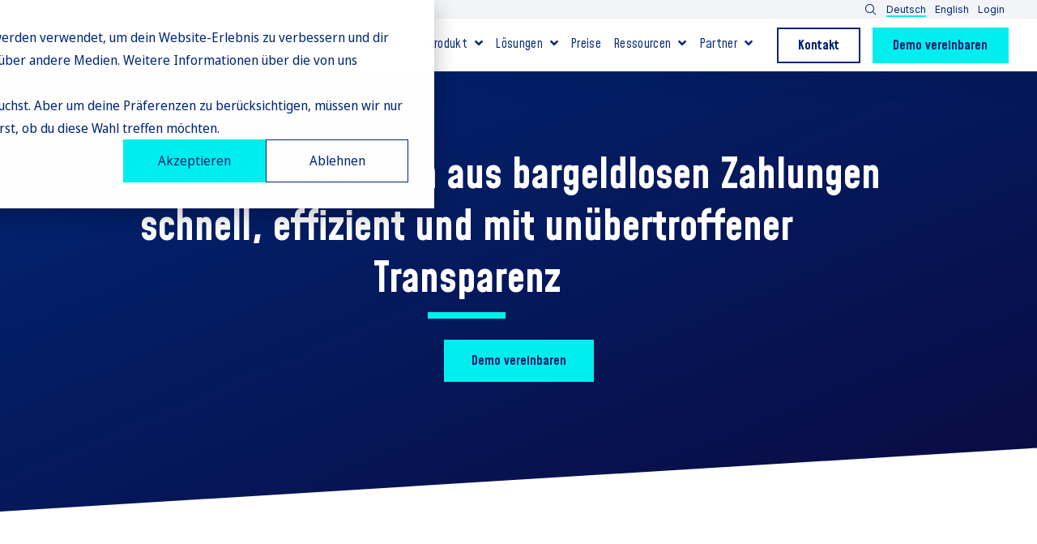

--- FILE ---
content_type: text/html; charset=UTF-8
request_url: https://reconhub.cloud/de/product/reconhub
body_size: 20296
content:
<!doctype html><html class="no-js" lang="de"><head>
    <meta charset="utf-8">
    <title>Produkt - So funktioniert ReconHub</title>
    
    <meta name="description" content="Optimiere deine Finanzabschlüsse mit ReconHub - der effizienten und transparenten Lösung für die Abstimmung bargeldloser Zahlungen. Vereinbare noch heute eine Demo und erlebe die Transformation deiner Buchhaltungsprozesse!">

    


<script>window.MSInputMethodContext && document.documentMode && document.write('<script src="//139665600.fs1.hubspotusercontent-eu1.net/hubfs/139665600/hub_generated/template_assets/1/77986411460/1765464319649/template_ie11CustomProperties.min.js"><\x2fscript>');</script>

<script>document.documentElement.className = document.documentElement.className.replace("no-js", "");</script>




    <style>
  .site-header__menu .hs-menu-children-wrapper {
    visibility: hidden;
    opacity: 0;
  }
</style>

    
    
    
      
        
      
    
      
        
      
    
      
        
      
    
      
    
      
    
      
    
      
    
      
    
      
    
      
    
      
    
      
        
      
    
      
    
      
    
    
    
    <link rel="preconnect" href="https://fonts.googleapis.com">
    <link rel="preconnect" href="https://fonts.gstatic.com" crossorigin>
    <link href="https://fonts.googleapis.com/css2?family=Caveat:wght@400..700&amp;family=Inter:ital,opsz,wght@0,14..32,100..900;1,14..32,100..900&amp;family=Mohave:ital,wght@0,300..700;1,300..700&amp;display=swap" rel="stylesheet">

    
    
      
    
    
    
    <script src="https://reconhub.cloud/hubfs/hub_generated/template_assets/1/295307753699/1762167097299/template_helpers.min.js"></script>

    
    <!--script src="https://kit.fontawesome.com/f4952dc142.js" crossorigin="anonymous" defer></script-->

    
  
  

  

  

  
<meta name="viewport" content="width=device-width, initial-scale=1">

    
    <meta property="og:description" content="Optimiere deine Finanzabschlüsse mit ReconHub - der effizienten und transparenten Lösung für die Abstimmung bargeldloser Zahlungen. Vereinbare noch heute eine Demo und erlebe die Transformation deiner Buchhaltungsprozesse!">
    <meta property="og:title" content="Produkt - So funktioniert ReconHub">
    <meta name="twitter:description" content="Optimiere deine Finanzabschlüsse mit ReconHub - der effizienten und transparenten Lösung für die Abstimmung bargeldloser Zahlungen. Vereinbare noch heute eine Demo und erlebe die Transformation deiner Buchhaltungsprozesse!">
    <meta name="twitter:title" content="Produkt - So funktioniert ReconHub">

    

    

    <style>
a.cta_button{-moz-box-sizing:content-box !important;-webkit-box-sizing:content-box !important;box-sizing:content-box !important;vertical-align:middle}.hs-breadcrumb-menu{list-style-type:none;margin:0px 0px 0px 0px;padding:0px 0px 0px 0px}.hs-breadcrumb-menu-item{float:left;padding:10px 0px 10px 10px}.hs-breadcrumb-menu-divider:before{content:'›';padding-left:10px}.hs-featured-image-link{border:0}.hs-featured-image{float:right;margin:0 0 20px 20px;max-width:50%}@media (max-width: 568px){.hs-featured-image{float:none;margin:0;width:100%;max-width:100%}}.hs-screen-reader-text{clip:rect(1px, 1px, 1px, 1px);height:1px;overflow:hidden;position:absolute !important;width:1px}
</style>

<link class="hs-async-css" rel="preload" href="https://reconhub.cloud/hubfs/hub_generated/template_assets/1/77986367721/1765464310251/template_spark-style.min.css" as="style" onload="this.onload=null;this.rel='stylesheet'">
<noscript><link rel="stylesheet" href="https://reconhub.cloud/hubfs/hub_generated/template_assets/1/77986367721/1765464310251/template_spark-style.min.css"></noscript>
<link rel="stylesheet" href="https://reconhub.cloud/hubfs/hub_generated/module_assets/1/77986411715/1764827388438/module_Eyebrow_Nav.min.css">
<link rel="stylesheet" href="/hs/hsstatic/cos-LanguageSwitcher/static-1.336/sass/LanguageSwitcher.css">
<link rel="stylesheet" href="https://reconhub.cloud/hubfs/hub_generated/template_assets/1/325393322214/1765968050259/template_video.min.css">

<style>
  .timeline-with-scrolling-animation-timeline-main .timeline-with-scrolling-animation-container { position:relative; z-index:1;}
  .row-fluid .timeline-with-scrolling-animation-timeline-main { padding: 0; background:transparent; position:relative;}
  .row-fluid .timeline-with-scrolling-animation-timeline-main .timeline-with-scrolling-animation-top-shape {width: 100%;max-width: 100%;position: absolute;top: -8px;transform: scaleY(-1); z-index:3;}
  .row-fluid .timeline-with-scrolling-animation-timeline-main .timeline-with-scrolling-animation-top-shape svg {width:100%; max-width:100%; height:100%; }
  .row-fluid .timeline-with-scrolling-animation-timeline-main .timeline-with-scrolling-animation-heading-main {max-width:640px; margin:0 auto; display:block;  }
  .row-fluid .timeline-with-scrolling-animation-timeline-main .timeline-with-scrolling-animation-heading-main .content {/*font-style: normal;font-weight: 400;font-size: 26px;line-height: 36px;text-align: center;color: #000000;*/}
  .row-fluid .timeline-with-scrolling-animation-timeline-main .title { max-width: 100%; margin-left: auto; margin-right: auto; } 
  .row-fluid .timeline-with-scrolling-animation-timeline-main .content { /*text-align:center;font-size:18px;*/ } 
  .row-fluid .timeline-with-scrolling-animation-timeline-main .timeline-with-scrolling-animation-timeline-outer {padding:0 50px; margin:20px;}
  .row-fluid .timeline-with-scrolling-animation-timeline-main .timeline-with-scrolling-animation-timeline-outer .timeline-section { width: 100%; display: table; padding: 96px 0; z-index: 3; transition: all 400ms ease;}
  .row-fluid .timeline-with-scrolling-animation-timeline-main .timeline-with-scrolling-animation-timeline-outer .timeline-section .button {margin-top:15px;}
  .row-fluid .timeline-with-scrolling-animation-timeline-main .timeline-with-scrolling-animation-timeline-outer .timeline-section h3 { position: relative; z-index: 1; display: inline-block; }
  .row-fluid .timeline-with-scrolling-animation-timeline-main .timeline-with-scrolling-animation-timeline-outer .timeline-section .timeline-text { font-style: normal;font-weight: var(--subheadline-font-weight);font-size: var(--subheadline-font-size);line-height: var(--subheadline-font-size);color: var(--subheadline-font-color);}
  .row-fluid .timeline-with-scrolling-animation-timeline-main .timeline-with-scrolling-animation-timeline-outer .timeline-section:nth-child(even) .timeline-inner { float: right; padding-left: 64px; transform: translate(30px,0px); opacity: 0;  transition: all 400ms ease; }
  .row-fluid .timeline-with-scrolling-animation-timeline-main .timeline-with-scrolling-animation-timeline-outer .timeline-section .timeline-inner { width: 50%; position: relative; z-index: 2; transition: all 400ms ease; display:inline-table; }
  .row-fluid .timeline-with-scrolling-animation-timeline-main .timeline-with-scrolling-animation-timeline-outer .timeline-section .timeline-media { width:50%; float:right; opacity:0; visibility:hidden; transition:all 400ms ease;}
  .row-fluid .timeline-with-scrolling-animation-timeline-main .timeline-with-scrolling-animation-timeline-outer .timeline-section:nth-child(odd) .timeline-media { text-align: left; }
  .row-fluid .timeline-with-scrolling-animation-timeline-main .timeline-with-scrolling-animation-timeline-outer .timeline-section:nth-child(even) .timeline-media { text-align: right; }
  .row-fluid .timeline-with-scrolling-animation-timeline-main .timeline-with-scrolling-animation-timeline-outer .timeline-section:last-child { padding-bottom:0px; }
  .row-fluid .timeline-with-scrolling-animation-timeline-main .timeline-with-scrolling-animation-timeline-outer .timeline-section.visible .timeline-media {position:relative; z-index:4; opacity:1; visibility:visible;}
  .row-fluid .timeline-with-scrolling-animation-timeline-main .timeline-with-scrolling-animation-timeline-outer .timeline-section .timeline-media { & >img, & >div { max-width:100%; padding:0 64px;} }
  .row-fluid .timeline-with-scrolling-animation-timeline-main .timeline-with-scrolling-animation-timeline-outer .timeline-section:nth-child(odd) .timeline-inner { padding-right: 64px; text-align: right; transform: translate(-30px,0px); opacity: 0;  transition: all 400ms ease; }
  .row-fluid .timeline-with-scrolling-animation-timeline-main .timeline-with-scrolling-animation-timeline-outer .timeline-section:nth-child(odd) .timeline-inner h2::after { margin-right: 0; margin-left: auto; }
  .row-fluid .timeline-with-scrolling-animation-timeline-main .timeline-with-scrolling-animation-timeline-outer .timeline-section.visible .timeline-inner { opacity: 1; transform: translate(0);}
  .row-fluid .timeline-with-scrolling-animation-timeline-main .timeline-with-scrolling-animation-timeline-outer .timeline-section:nth-last-child(2) { padding-bottom:0;}
  .row-fluid .timeline-with-scrolling-animation-timeline-main .btn { float: right; width: 50%; padding-left: 88px; }
  .row-fluid .timeline-with-scrolling-animation-timeline-main .timeline-with-scrolling-animation-timeline-outer { margin-top: 0px; position: relative; overflow: hidden; }
  .row-fluid .timeline-with-scrolling-animation-timeline-main .timeline-with-scrolling-animation-heading-main { margin-bottom: 48px;}
  .row-fluid .timeline-with-scrolling-animation-timeline-main .timeline-with-scrolling-animation-timeline-outer .timeline-section ul li { font-weight: 500; }
  .row-fluid .timeline-with-scrolling-animation-timeline-main .timeline-with-scrolling-animation-timeline-outer .timeline-section .timeline-inner:before { content: ''; position: absolute; top: 0; width: 48px; transition: all 400ms ease; height: 48px; border: 8px solid #FF00FF; border-radius: 100%; background: #E6E9F1; }
  .row-fluid .timeline-with-scrolling-animation-timeline-main .timeline-with-scrolling-animation-timeline-outer .timeline-section:nth-child(odd) .timeline-inner:before { right: -24px; }
  .row-fluid .timeline-with-scrolling-animation-timeline-main .timeline-with-scrolling-animation-timeline-outer .timeline-section:nth-child(even) .timeline-inner:before { left: -24px; }
  .row-fluid .timeline-with-scrolling-animation-timeline-main .timeline-with-scrolling-animation-timeline-outer .timeline-section h3 span { position: relative; z-index: 1; display: inline-block; }
  .row-fluid .timeline-with-scrolling-animation-timeline-main .timeline-with-scrolling-animation-timeline-outer .timeline-section h3.go span:before { width: 100%; }
  .row-fluid .timeline-with-scrolling-animation-timeline-main .timeline-with-scrolling-animation-timeline-outer .timeline-section h3 span:before { position: absolute; content: ''; background: #A4F7FF; height: 10px; width: 0; width: 100%; bottom: 4px; z-index: -1; left: 0; right: 0; -webkit-transition: all 1.5s ease; -moz-transition: all 1.5s ease; -o-transition: all 1.5s ease; -ms-transition: all 1.5s ease; transition: all 1.5s ease; }
  .row-fluid .timeline-with-scrolling-animation-timeline-main .timeline-with-scrolling-animation-timeline-outer .mid-line { position: absolute; height: 0; top: 144px; left: 50%; transform: translateX(-50%);  bottom: 15px; z-index: -1; overflow: hidden; width: 2px; }
  .row-fluid .timeline-with-scrolling-animation-timeline-main .timeline-with-scrolling-animation-timeline-outer .mid-line:before { content: ''; position: absolute; top: 0; left: 0; width: 100%; height: 100%; border-left: 5px solid #00EEEE; transform: translateX(-50%); }
  .row-fluid .timeline-with-scrolling-animation-timeline-main .timeline-with-scrolling-animation-timeline-outer .timeline-section:first-child .timeline-inner:after { content: ''; position: absolute; bottom: 100%; /*background-color: #fff;*/ width: 100vw; height: 100%; left: -16vw; z-index: 1; }
  .row-fluid .timeline-with-scrolling-animation-timeline-main .timeline-with-scrolling-animation-timeline-outer .timeline-section:nth-last-child(2) .timeline-inner:after { content: ''; position: absolute; top: 0; background-color: #E6E9F1; width: 100vw; height: 400%; left: -16vw; z-index: -1; }
  @media(min-width:1410px){
    .row-fluid .timeline-with-scrolling-animation-timeline-main .timeline-with-scrolling-animation-container { width: 1350px; margin:0 auto;}
  }
  @media (max-width:1229px){
    .row-fluid .timeline-with-scrolling-animation-timeline-main .timeline-with-scrolling-animation-timeline-outer .timeline-section:nth-child(odd) .timeline-inner { padding-right: 48px; }
    .row-fluid .timeline-with-scrolling-animation-timeline-main .timeline-with-scrolling-animation-timeline-outer .timeline-section:nth-child(even) .timeline-inner { padding-left: 48px; }
    .row-fluid .timeline-with-scrolling-animation-timeline-main .timeline-with-scrolling-animation-timeline-outer .timeline-section h3 { font-size: 28px; }
    .row-fluid .timeline-with-scrolling-animation-timeline-main .timeline-with-scrolling-animation-timeline-outer .timeline-section .timeline-text { font-size: 18px; }
  }
  @media (max-width:991px){
    .row-fluid .timeline-with-scrolling-animation-timeline-main .timeline-with-scrolling-animation-timeline-outer { padding:0; margin: 0;}
    .row-fluid .timeline-with-scrolling-animation-timeline-main .timeline-with-scrolling-animation-heading-main { margin-bottom: 48px;}
    .row-fluid .timeline-with-scrolling-animation-timeline-main .timeline-with-scrolling-animation-timeline-outer .timeline-section { padding-top: 48px; padding-bottom: 48px;  }
    .row-fluid .timeline-with-scrolling-animation-timeline-main .timeline-with-scrolling-animation-timeline-outer .timeline-section .timeline-media {width:100%;visibility:visible; opacity:1;}
    .row-fluid .timeline-with-scrolling-animation-timeline-main .timeline-with-scrolling-animation-timeline-outer .timeline-section:nth-child(odd) .timeline-media img { padding: 32px calc( 50% + 32px) 0 0;}
    .row-fluid .timeline-with-scrolling-animation-timeline-main .timeline-with-scrolling-animation-timeline-outer .timeline-section:nth-child(even) .timeline-media img { padding: 32px 0 0 calc( 50% + 32px);}
    .row-fluid .timeline-with-scrolling-animation-timeline-main .timeline-with-scrolling-animation-timeline-outer .mid-line { top: 96px;}
  }
  @media (max-width:767px) {
    .row-fluid .timeline-with-scrolling-animation-timeline-main .timeline-with-scrolling-animation-timeline-outer .timeline-section .timeline-inner { width: 100%; }
    .row-fluid .timeline-with-scrolling-animation-timeline-main .timeline-with-scrolling-animation-timeline-outer .timeline-section:nth-child(odd) .timeline-inner { padding-right: 0px; text-align: left; transform: none; /*opacity: 1;*/ }
    .row-fluid .timeline-with-scrolling-animation-timeline-main .timeline-with-scrolling-animation-timeline-outer .timeline-section:nth-child(even) .timeline-inner { padding-left: 0; transform: none; /*opacity: 1;*/ }
    .row-fluid .timeline-with-scrolling-animation-timeline-main .timeline-with-scrolling-animation-timeline-outer .timeline-section .timeline-inner:before { height: 48px; width: 48px;  }
    .row-fluid .timeline-with-scrolling-animation-timeline-main .timeline-with-scrolling-animation-timeline-outer .timeline-section:nth-child(odd) .timeline-media img { padding: 32px 0 0 48px; }
    .row-fluid .timeline-with-scrolling-animation-timeline-main .timeline-with-scrolling-animation-timeline-outer .timeline-section:nth-child(even) .timeline-media img { padding: 32px 0 0 48px; }
    .row-fluid .timeline-with-scrolling-animation-timeline-main .btn { padding-left: 0; width: 100%; text-align: center; }
    .row-fluid .timeline-with-scrolling-animation-timeline-main .timeline-with-scrolling-animation-timeline-outer .mid-line { left: 32px;}
    .row-fluid .timeline-with-scrolling-animation-timeline-main .timeline-with-scrolling-animation-timeline-outer .timeline-section {padding-left:32px;}
    .row-fluid .timeline-with-scrolling-animation-timeline-main .timeline-with-scrolling-animation-timeline-outer .timeline-section:nth-child(odd) .timeline-inner:before {left:-26px; right:auto;}
    .row-fluid .timeline-with-scrolling-animation-timeline-main .timeline-with-scrolling-animation-timeline-outer .timeline-section:nth-child(even) .timeline-inner:before { left:-26px; right: auto;}
    .row-fluid .timeline-with-scrolling-animation-timeline-main .timeline-with-scrolling-animation-timeline-outer .timeline-section .timeline-media {float:right; opacity:0; visibility:hidden; transition:all 400ms ease;}
    .row-fluid .timeline-with-scrolling-animation-timeline-main .timeline-with-scrolling-animation-timeline-outer .timeline-section:nth-child(odd) .timeline-inner h2::after { margin-right: auto; margin-left: 0; }
    .row-fluid .timeline-with-scrolling-animation-timeline-main .timeline-with-scrolling-animation-timeline-outer .timeline-section .timeline-media { & >img, & >div { padding: 24px 48px;} }
    .row-fluid .timeline-with-scrolling-animation-timeline-main .timeline-with-scrolling-animation-timeline-outer .timeline-section.visible .timeline-inner { opacity: 1; transform: translate(0); padding-left:48px;}
    .row-fluid .timeline-with-scrolling-animation-timeline-main .timeline-with-scrolling-animation-timeline-outer .timeline-section.visible .timeline-media {position:relative; z-index:4; opacity:1; visibility:visible; text-align: left;}
    .row-fluid .timeline-with-scrolling-animation-timeline-main .timeline-with-scrolling-animation-heading-main { padding:0 15px;}
  }
  @media (max-width:480px) {
    .row-fluid .timeline-with-scrolling-animation-timeline-main .timeline-with-scrolling-animation-timeline-outer .timeline-section:nth-child(odd) .timeline-inner:before { left:-26px;}
    .row-fluid .timeline-with-scrolling-animation-timeline-main .timeline-with-scrolling-animation-timeline-outer .timeline-section:nth-child(even) .timeline-inner:before { left:-26px; right: auto;}
    .row-fluid .timeline-with-scrolling-animation-timeline-main .timeline-with-scrolling-animation-timeline-outer .timeline-section .timeline-inner:before { border-width: 4px; width: 36px; height: 36px; }
    .row-fluid .timeline-with-scrolling-animation-timeline-main .timeline-with-scrolling-animation-timeline-outer .timeline-section.visible .timeline-inner { padding-left: 24px;}
    .row-fluid .timeline-with-scrolling-animation-timeline-main .timeline-with-scrolling-animation-timeline-outer .timeline-section .timeline-media { & >img, & >div { padding: 24px 0 0 24px;} }
    .row-fluid .timeline-with-scrolling-animation-timeline-main .timeline-with-scrolling-animation-timeline-outer .timeline-section>div { padding: 24px 0 0 24px;}
    .row-fluid .timeline-with-scrolling-animation-timeline-main .timeline-with-scrolling-animation-timeline-outer .mid-line { left: 24px; }
  }
</style>

<link rel="stylesheet" href="https://7052064.fs1.hubspotusercontent-na1.net/hubfs/7052064/hub_generated/module_assets/1/-35056501883/1768208633905/module_video.min.css">

  <style>
    #oembed_container-widget_1705398449620 .oembed_custom-thumbnail_icon svg {
      fill: #ffffff;
    }
  </style>

<link rel="stylesheet" href="https://reconhub.cloud/hubfs/hub_generated/template_assets/1/77986364092/1765464324397/template_icon-box.min.css">
<link rel="stylesheet" href="https://reconhub.cloud/hubfs/hub_generated/module_assets/1/85793663465/1744365478588/module_RH_Icon_Boxes.min.css">
<link rel="stylesheet" href="https://reconhub.cloud/hubfs/hub_generated/template_assets/1/240361312469/1764578826667/template_plan-boxes.min.css">
<link rel="stylesheet" href="https://reconhub.cloud/hubfs/hub_generated/module_assets/1/77987519935/1764827388521/module_Call_to_Action_Box.min.css">
<link rel="stylesheet" href="https://reconhub.cloud/hubfs/hub_generated/module_assets/1/77986411725/1764827388506/module_Related_Posts.min.css">
<link rel="stylesheet" href="https://7052064.fs1.hubspotusercontent-na1.net/hubfs/7052064/hub_generated/module_assets/1/-1366607/1768208628920/module_language_switcher.min.css">

  <style>
  #hs_cos_wrapper_widget_1710236003075 .hs-language-switcher { text-align:center; }

#hs_cos_wrapper_widget_1710236003075 .hs-language-switcher__button {}

#hs_cos_wrapper_widget_1710236003075 .hs-language-switcher__current-language {}

#hs_cos_wrapper_widget_1710236003075 .hs-language-switcher__inner-wrapper {
  margin-top:0px;
  margin-bottom:0px;
}

#hs_cos_wrapper_widget_1710236003075 .hs-language-switcher__button:hover,
#hs_cos_wrapper_widget_1710236003075 .hs-language-switcher.menu-open .hs-language-switcher__button {}

#hs_cos_wrapper_widget_1710236003075 .hs-language-switcher__icon--dropdown {
  margin-left:15px;
  margin-right:0;
  display:block;
  width:13px;
  height:auto;
  fill:rgba(0,0,0,1.0);
  transition:transform .2s ease;
}

#hs_cos_wrapper_widget_1710236003075 .hs-language-switcher__icon--dropdown.active { transform:rotate(180deg); }

#hs_cos_wrapper_widget_1710236003075 .hs-language-switcher__icon {
  display:flex;
  height:auto;
  width:22px;
  fill:rgba(0,0,0,1.0);
  margin-right:15px;
}

#hs_cos_wrapper_widget_1710236003075 .hs-language-switcher__icon>svg {
  width:22px;
  height:auto;
}

#hs_cos_wrapper_widget_1710236003075 .hs-language-switcher__inner-wrapper:hover .hs-language-switcher__icon,
#hs_cos_wrapper_widget_1710236003075 .hs-language-switcher.menu-open .hs-language-switcher__icon {}

@media screen and (max-width:767px) {
  #hs_cos_wrapper_widget_1710236003075 .hs-language-switcher__current-language { display:none; }

  #hs_cos_wrapper_widget_1710236003075 .hs-language-switcher__icon {
    display:flex;
    margin-right:0;
  }

  #hs_cos_wrapper_widget_1710236003075 .hs-language-switcher__menu.hs--align-left {
    left:0;
    right:initial;
    transform:translateX(0);
  }

  #hs_cos_wrapper_widget_1710236003075 .hs-language-switcher__menu.hs--align-right {
    left:initial;
    right:0;
    transform:translateX(0);
  }

  #hs_cos_wrapper_widget_1710236003075 .hs-language-switcher__menu.hs--align-center {
    left:50%;
    right:initial;
    transform:translateX(-50%);
  }
}

#hs_cos_wrapper_widget_1710236003075 .hs-language-switcher__menu {
  border:1px solid #000000;
  left:0;
}

#hs_cos_wrapper_widget_1710236003075 .hs-language-switcher__item {}

#hs_cos_wrapper_widget_1710236003075 .hs-language-switcher__item a { text-align:left; }

#hs_cos_wrapper_widget_1710236003075 .hs-language-switcher__item:focus,
#hs_cos_wrapper_widget_1710236003075 .hs-language-switcher__item.active,
#hs_cos_wrapper_widget_1710236003075 .hs-language-switcher__menu.mousemove .hs-language-switcher__item:hover {}

#hs_cos_wrapper_widget_1710236003075 .hs-language-switcher__item:focus a,
#hs_cos_wrapper_widget_1710236003075 .hs-language-switcher__item.active a,
#hs_cos_wrapper_widget_1710236003075 .hs-language-switcher__menu.mousemove .hs-language-switcher__item:hover a {}

@media (max-width:450px) {
  #hs_cos_wrapper_widget_1710236003075 .hs-language-switcher__menu {
    width:280px;
    max-width:280px;
  }

  #hs_cos_wrapper_widget_1710236003075 .hs-language-switcher__item a { white-space:normal; }
}

  </style>
  
<!-- Editor Styles -->
<style id="hs_editor_style" type="text/css">
#hs_cos_wrapper_widget_1705398449620  { display: block !important; text-align: center !important }
#hs_cos_wrapper_module_1698067742276  { border-style: none !important; display: block !important }
#hs_cos_wrapper_widget_1698067650022  { color: #ffffff !important; display: block !important }
#hs_cos_wrapper_widget_1698067650022  p , #hs_cos_wrapper_widget_1698067650022  li , #hs_cos_wrapper_widget_1698067650022  span , #hs_cos_wrapper_widget_1698067650022  label , #hs_cos_wrapper_widget_1698067650022  h1 , #hs_cos_wrapper_widget_1698067650022  h2 , #hs_cos_wrapper_widget_1698067650022  h3 , #hs_cos_wrapper_widget_1698067650022  h4 , #hs_cos_wrapper_widget_1698067650022  h5 , #hs_cos_wrapper_widget_1698067650022  h6  { color: #ffffff !important }
#hs_cos_wrapper_footer_dnd_main-module-6 .hs-menu-wrapper > ul  { padding-bottom: 16px !important }
#hs_cos_wrapper_widget_1698066876592  { border-style: none !important; display: block !important }
#hs_cos_wrapper_module_1698067986827  { color: #ffffff !important; display: block !important }
#hs_cos_wrapper_module_1698067986827  p , #hs_cos_wrapper_module_1698067986827  li , #hs_cos_wrapper_module_1698067986827  span , #hs_cos_wrapper_module_1698067986827  label , #hs_cos_wrapper_module_1698067986827  h1 , #hs_cos_wrapper_module_1698067986827  h2 , #hs_cos_wrapper_module_1698067986827  h3 , #hs_cos_wrapper_module_1698067986827  h4 , #hs_cos_wrapper_module_1698067986827  h5 , #hs_cos_wrapper_module_1698067986827  h6  { color: #ffffff !important }
#hs_cos_wrapper_module_16994353902687  { color: #ffffff !important; display: block !important; font-size: 12px !important }
#hs_cos_wrapper_module_16994353902687  p , #hs_cos_wrapper_module_16994353902687  li , #hs_cos_wrapper_module_16994353902687  span , #hs_cos_wrapper_module_16994353902687  label , #hs_cos_wrapper_module_16994353902687  h1 , #hs_cos_wrapper_module_16994353902687  h2 , #hs_cos_wrapper_module_16994353902687  h3 , #hs_cos_wrapper_module_16994353902687  h4 , #hs_cos_wrapper_module_16994353902687  h5 , #hs_cos_wrapper_module_16994353902687  h6  { color: #ffffff !important; font-size: 12px !important }
#hs_cos_wrapper_widget_1705398449620  { display: block !important; text-align: center !important }
.header_dnd_top-row-0-force-full-width-section > .row-fluid {
  max-width: none !important;
}
.main_body-row-0-max-width-section-centering > .row-fluid {
  max-width: 1240px !important;
  margin-left: auto !important;
  margin-right: auto !important;
}
.main_body-row-1-max-width-section-centering > .row-fluid {
  max-width: 1240px !important;
  margin-left: auto !important;
  margin-right: auto !important;
}
.main_body-row-3-max-width-section-centering > .row-fluid {
  max-width: 960px !important;
  margin-left: auto !important;
  margin-right: auto !important;
}
.main_body-row-12-max-width-section-centering > .row-fluid {
  max-width: 960px !important;
  margin-left: auto !important;
  margin-right: auto !important;
}
.module_1698067742276-flexbox-positioning {
  display: -ms-flexbox !important;
  -ms-flex-direction: column !important;
  -ms-flex-align: start !important;
  -ms-flex-pack: start;
  display: flex !important;
  flex-direction: column !important;
  align-items: flex-start !important;
  justify-content: flex-start;
}
.module_1698067742276-flexbox-positioning > div {
  max-width: 100%;
  flex-shrink: 0 !important;
}
.footer_dnd_info-module-5-flexbox-positioning {
  display: -ms-flexbox !important;
  -ms-flex-direction: column !important;
  -ms-flex-align: end !important;
  -ms-flex-pack: start;
  display: flex !important;
  flex-direction: column !important;
  align-items: flex-end !important;
  justify-content: flex-start;
}
.footer_dnd_info-module-5-flexbox-positioning > div {
  max-width: 100%;
  flex-shrink: 0 !important;
}
.widget_1698066876592-flexbox-positioning {
  display: -ms-flexbox !important;
  -ms-flex-direction: column !important;
  -ms-flex-align: start !important;
  -ms-flex-pack: start;
  display: flex !important;
  flex-direction: column !important;
  align-items: flex-start !important;
  justify-content: flex-start;
}
.widget_1698066876592-flexbox-positioning > div {
  max-width: 100%;
  flex-shrink: 0 !important;
}
/* HubSpot Non-stacked Media Query Styles */
@media (min-width:768px) {
  .main_body-row-4-vertical-alignment > .row-fluid {
    display: -ms-flexbox !important;
    -ms-flex-direction: row;
    display: flex !important;
    flex-direction: row;
  }
  .cell_1705392145266-vertical-alignment {
    display: -ms-flexbox !important;
    -ms-flex-direction: column !important;
    -ms-flex-pack: center !important;
    display: flex !important;
    flex-direction: column !important;
    justify-content: center !important;
  }
  .cell_1705392145266-vertical-alignment > div {
    flex-shrink: 0 !important;
  }
  .cell_17053920027392-vertical-alignment {
    display: -ms-flexbox !important;
    -ms-flex-direction: column !important;
    -ms-flex-pack: center !important;
    display: flex !important;
    flex-direction: column !important;
    justify-content: center !important;
  }
  .cell_17053920027392-vertical-alignment > div {
    flex-shrink: 0 !important;
  }
  .cell_16994351173792-row-0-vertical-alignment > .row-fluid {
    display: -ms-flexbox !important;
    -ms-flex-direction: row;
    display: flex !important;
    flex-direction: row;
  }
  .cell_16994351173792-row-1-vertical-alignment > .row-fluid {
    display: -ms-flexbox !important;
    -ms-flex-direction: row;
    display: flex !important;
    flex-direction: row;
  }
  .cell_16994351439213-vertical-alignment {
    display: -ms-flexbox !important;
    -ms-flex-direction: column !important;
    -ms-flex-pack: end !important;
    display: flex !important;
    flex-direction: column !important;
    justify-content: flex-end !important;
  }
  .cell_16994351439213-vertical-alignment > div {
    flex-shrink: 0 !important;
  }
  .cell_1699435143921-vertical-alignment {
    display: -ms-flexbox !important;
    -ms-flex-direction: column !important;
    -ms-flex-pack: end !important;
    display: flex !important;
    flex-direction: column !important;
    justify-content: flex-end !important;
  }
  .cell_1699435143921-vertical-alignment > div {
    flex-shrink: 0 !important;
  }
  .cell_16994353902683-vertical-alignment {
    display: -ms-flexbox !important;
    -ms-flex-direction: column !important;
    -ms-flex-pack: start !important;
    display: flex !important;
    flex-direction: column !important;
    justify-content: flex-start !important;
  }
  .cell_16994353902683-vertical-alignment > div {
    flex-shrink: 0 !important;
  }
  .cell_16994353902682-vertical-alignment {
    display: -ms-flexbox !important;
    -ms-flex-direction: column !important;
    -ms-flex-pack: start !important;
    display: flex !important;
    flex-direction: column !important;
    justify-content: flex-start !important;
  }
  .cell_16994353902682-vertical-alignment > div {
    flex-shrink: 0 !important;
  }
}
/* HubSpot Styles (default) */
.header_dnd_top-row-0-padding {
  padding-top: 0px !important;
  padding-bottom: 0px !important;
}
.header_dnd_top-row-0-background-layers {
  background-image: linear-gradient(rgba(242, 244, 248, 1), rgba(242, 244, 248, 1)) !important;
  background-position: left top !important;
  background-size: auto !important;
  background-repeat: no-repeat !important;
}
.main_body-row-0-padding {
  padding-top: 96px !important;
}
.main_body-row-0-background-layers {
  background-image: linear-gradient(to bottom right, rgba(0, 38, 117, 1), rgba(10, 10, 64, 1)) !important;
  background-position: left top !important;
  background-size: auto !important;
  background-repeat: no-repeat !important;
}
.main_body-row-1-padding {
  padding-top: 96px !important;
  padding-bottom: 96px !important;
}
.main_body-row-2-padding {
  padding-top: 96px !important;
  padding-bottom: 96px !important;
}
.main_body-row-2-background-layers {
  background-image: linear-gradient(rgba(230, 233, 241, 1), rgba(230, 233, 241, 1)) !important;
  background-position: left top !important;
  background-size: auto !important;
  background-repeat: no-repeat !important;
}
.main_body-row-3-padding {
  padding-top: 96px !important;
  padding-bottom: 96px !important;
}
.main_body-row-4-padding {
  padding-top: 96px !important;
  padding-bottom: 96px !important;
}
.main_body-row-4-background-layers {
  background-image: linear-gradient(to bottom right, rgba(0, 38, 117, 1), rgba(10, 10, 64, 1)) !important;
  background-position: left top !important;
  background-size: auto !important;
  background-repeat: no-repeat !important;
}
.main_body-row-5-padding {
  padding-top: 96px !important;
  padding-bottom: 96px !important;
}
.main_body-row-6-padding {
  padding-top: 96px !important;
  padding-bottom: 96px !important;
}
.main_body-row-7-padding {
  padding-top: 96px !important;
  padding-bottom: 96px !important;
}
.main_body-row-8-padding {
  padding-top: 96px !important;
  padding-bottom: 96px !important;
}
.main_body-row-9-padding {
  padding-top: 96px !important;
  padding-bottom: 96px !important;
}
.main_body-row-9-background-layers {
  background-image: linear-gradient(rgba(242, 244, 248, 1), rgba(242, 244, 248, 1)) !important;
  background-position: left top !important;
  background-size: auto !important;
  background-repeat: no-repeat !important;
}
.main_body-row-10-padding {
  padding-top: 96px !important;
  padding-bottom: 96px !important;
}
.main_body-row-11-padding {
  padding-top: 96px !important;
  padding-bottom: 96px !important;
}
.main_body-row-11-background-layers {
  background-image: linear-gradient(rgba(0, 238, 238, 1), rgba(0, 238, 238, 1)) !important;
  background-position: left top !important;
  background-size: auto !important;
  background-repeat: no-repeat !important;
}
.main_body-row-12-padding {
  padding-top: 96px !important;
  padding-bottom: 96px !important;
}
.main_body-row-13-padding {
  padding-top: 96px !important;
  padding-bottom: 96px !important;
}
.main_body-row-14-padding {
  padding-top: 96px !important;
  padding-bottom: 96px !important;
}
.cell_17061920280522-row-1-padding {
  padding-top: 96px !important;
}
.cell_17053984496492-row-1-padding {
  padding-top: 32px !important;
}
.cell_17054002907832-row-1-padding {
  padding-top: 96px !important;
}
.cell_17053995964392-row-1-padding {
  padding-top: 16px !important;
}
.cell_1704708154114-row-1-padding {
  padding-top: 48px !important;
}
.footer_dnd_main-row-0-padding {
  padding-top: 0px !important;
  padding-bottom: 0px !important;
}
.footer_dnd_main-column-9-padding {
  padding-top: 20px !important;
}
.footer_dnd_main-column-9-row-1-padding {
  padding-top: 32px !important;
}
.footer_dnd_main-column-7-padding {
  padding-top: 20px !important;
}
.footer_dnd_main-column-5-padding {
  padding-top: 20px !important;
}
.footer_dnd_main-column-5-row-1-padding {
  padding-top: 32px !important;
}
.footer_dnd_main-column-1-padding {
  padding-top: 20px !important;
}
.footer_dnd_main-column-1-row-1-padding {
  padding-top: 16px !important;
}
.footer_dnd_info-row-0-padding {
  padding-top: 48px !important;
  padding-bottom: 48px !important;
}
.cell_16994351173792-row-1-padding {
  padding-top: 48px !important;
}
.cell_16994351439213-row-1-padding {
  padding-top: 24px !important;
}
.cell_1699435143921-row-1-padding {
  padding-top: 16px !important;
}
.cell_16994353902682-row-0-padding {
  padding-top: 0px !important;
}
</style>
<style>
  @font-face {
    font-family: "Ubuntu";
    font-weight: 500;
    font-style: normal;
    font-display: swap;
    src: url("/_hcms/googlefonts/Ubuntu/500.woff2") format("woff2"), url("/_hcms/googlefonts/Ubuntu/500.woff") format("woff");
  }
  @font-face {
    font-family: "Ubuntu";
    font-weight: 400;
    font-style: normal;
    font-display: swap;
    src: url("/_hcms/googlefonts/Ubuntu/regular.woff2") format("woff2"), url("/_hcms/googlefonts/Ubuntu/regular.woff") format("woff");
  }
  @font-face {
    font-family: "Ubuntu";
    font-weight: 700;
    font-style: normal;
    font-display: swap;
    src: url("/_hcms/googlefonts/Ubuntu/700.woff2") format("woff2"), url("/_hcms/googlefonts/Ubuntu/700.woff") format("woff");
  }
  @font-face {
    font-family: "Roboto Slab";
    font-weight: 400;
    font-style: normal;
    font-display: swap;
    src: url("/_hcms/googlefonts/Roboto_Slab/regular.woff2") format("woff2"), url("/_hcms/googlefonts/Roboto_Slab/regular.woff") format("woff");
  }
  @font-face {
    font-family: "Roboto Slab";
    font-weight: 700;
    font-style: normal;
    font-display: swap;
    src: url("/_hcms/googlefonts/Roboto_Slab/700.woff2") format("woff2"), url("/_hcms/googlefonts/Roboto_Slab/700.woff") format("woff");
  }
  @font-face {
    font-family: "Roboto Slab";
    font-weight: 700;
    font-style: normal;
    font-display: swap;
    src: url("/_hcms/googlefonts/Roboto_Slab/700.woff2") format("woff2"), url("/_hcms/googlefonts/Roboto_Slab/700.woff") format("woff");
  }
  @font-face {
    font-family: "Noto Sans Display";
    font-weight: 400;
    font-style: normal;
    font-display: swap;
    src: url("/_hcms/googlefonts/Noto_Sans_Display/regular.woff2") format("woff2"), url("/_hcms/googlefonts/Noto_Sans_Display/regular.woff") format("woff");
  }
  @font-face {
    font-family: "Noto Sans Display";
    font-weight: 700;
    font-style: normal;
    font-display: swap;
    src: url("/_hcms/googlefonts/Noto_Sans_Display/700.woff2") format("woff2"), url("/_hcms/googlefonts/Noto_Sans_Display/700.woff") format("woff");
  }
  @font-face {
    font-family: "Noto Sans Display";
    font-weight: 700;
    font-style: normal;
    font-display: swap;
    src: url("/_hcms/googlefonts/Noto_Sans_Display/700.woff2") format("woff2"), url("/_hcms/googlefonts/Noto_Sans_Display/700.woff") format("woff");
  }
  @font-face {
    font-family: "Inter";
    font-weight: 400;
    font-style: normal;
    font-display: swap;
    src: url("/_hcms/googlefonts/Inter/regular.woff2") format("woff2"), url("/_hcms/googlefonts/Inter/regular.woff") format("woff");
  }
  @font-face {
    font-family: "Inter";
    font-weight: 700;
    font-style: normal;
    font-display: swap;
    src: url("/_hcms/googlefonts/Inter/700.woff2") format("woff2"), url("/_hcms/googlefonts/Inter/700.woff") format("woff");
  }
  @font-face {
    font-family: "Mohave";
    font-weight: 400;
    font-style: normal;
    font-display: swap;
    src: url("/_hcms/googlefonts/Mohave/regular.woff2") format("woff2"), url("/_hcms/googlefonts/Mohave/regular.woff") format("woff");
  }
  @font-face {
    font-family: "Mohave";
    font-weight: 700;
    font-style: normal;
    font-display: swap;
    src: url("/_hcms/googlefonts/Mohave/700.woff2") format("woff2"), url("/_hcms/googlefonts/Mohave/700.woff") format("woff");
  }
  @font-face {
    font-family: "Mohave";
    font-weight: 700;
    font-style: normal;
    font-display: swap;
    src: url("/_hcms/googlefonts/Mohave/700.woff2") format("woff2"), url("/_hcms/googlefonts/Mohave/700.woff") format("woff");
  }
  @font-face {
    font-family: "Rubik";
    font-weight: 400;
    font-style: normal;
    font-display: swap;
    src: url("/_hcms/googlefonts/Rubik/regular.woff2") format("woff2"), url("/_hcms/googlefonts/Rubik/regular.woff") format("woff");
  }
  @font-face {
    font-family: "Rubik";
    font-weight: 700;
    font-style: normal;
    font-display: swap;
    src: url("/_hcms/googlefonts/Rubik/700.woff2") format("woff2"), url("/_hcms/googlefonts/Rubik/700.woff") format("woff");
  }
</style>

    


    
    <link rel="canonical" href="https://reconhub.cloud/de/product/reconhub">

<meta name="msvalidate.01" content="BB2CA14EE970B869361DA6046E92447B">
<!-- Google tag (gtag.js) -->
<script async src="https://www.googletagmanager.com/gtag/js?id=G-JCC6W9JZ5W"></script>
<script>
  window.dataLayer = window.dataLayer || [];
  function gtag(){dataLayer.push(arguments);}
  gtag('js', new Date());

  gtag('config', 'G-JCC6W9JZ5W');
</script>
<meta property="og:image" content="https://reconhub.cloud/hubfs/social-posts/RH/General/DE%20Closer.png">
<meta property="og:image:width" content="1920">
<meta property="og:image:height" content="1080">
<meta property="og:image:alt" content="ReconHub">
<meta name="twitter:image" content="https://reconhub.cloud/hubfs/social-posts/RH/General/DE%20Closer.png">
<meta name="twitter:image:alt" content="ReconHub">

<meta property="og:url" content="https://reconhub.cloud/de/product/reconhub">
<meta name="twitter:card" content="summary_large_image">
<meta http-equiv="content-language" content="de">
<link rel="alternate" hreflang="de" href="https://reconhub.cloud/de/product/reconhub">
<link rel="alternate" hreflang="en" href="https://reconhub.cloud/en/product/reconhub">








  

  


    
    
      
    
 
    <link rel="stylesheet" href="https://reconhub.cloud/hubfs/hub_generated/template_assets/1/83180891334/1750840007136/template_spark-fixes.min.css">
    <link rel="stylesheet" href="https://reconhub.cloud/hubfs/hub_generated/template_assets/1/99971136744/1744389451961/template_font-ax-headline.min.css">
    <link rel="stylesheet" href="https://reconhub.cloud/hubfs/hub_generated/template_assets/1/90586117094/1744389449955/template_grid.min.css">
    <link rel="stylesheet" href="https://reconhub.cloud/hubfs/hub_generated/template_assets/1/85798942707/1747809405256/template_abrantix-icon.min.css">
  <meta name="generator" content="HubSpot"></head>
  <body class="  hs-content-id-93898715865 hs-site-page page   template_content sticky-header theme-rh" tabindex="-1">
    
      <div data-global-resource-path="Spark ReconHub/pages/partials/headers/header-03.html"><header class="site-header site-header--not-scrolled colored-section colored-section--header">
  <a href="#body" id="skip-link"></a>

  
    <div class="container-fluid header__dnd--top">
<div class="row-fluid-wrapper">
<div class="row-fluid">
<div class="span12 widget-span widget-type-cell " style="" data-widget-type="cell" data-x="0" data-w="12">

<div class="row-fluid-wrapper row-depth-1 row-number-1 header_dnd_top-row-0-background-color header_dnd_top-row-0-padding header_dnd_top-row-0-force-full-width-section dnd-section header_dnd_top-row-0-background-layers">
<div class="row-fluid ">
<div class="span12 widget-span widget-type-custom_widget dnd-module" style="" data-widget-type="custom_widget" data-x="0" data-w="12">
<div id="hs_cos_wrapper_header_dnd_top-module-1" class="hs_cos_wrapper hs_cos_wrapper_widget hs_cos_wrapper_type_module" style="" data-hs-cos-general-type="widget" data-hs-cos-type="module">

<style>#hs_cos_wrapper_header_dnd_top-module-1 .site-header__eyebrow-nav__menu,
#hs_cos_wrapper_header_dnd_top-module-1 .site-header__eyebrow-nav__menu hs-menu-item>a:not(.button):not(.hs-button) { font-size:0.8em; }
</style>



<div class="site-header__eyebrow-nav alignment-right ">
  
  <div class="site-header__eyebrow-nav__menu">
    <ul>
      
        <li class="hs-menu-depth-1 hs-menu-item hs-menu-item--search">
          
            <button class="site-header__search-toggle" aria-label="Suche öffnen">
          </button>
          
        </li>
      
        <li class="hs-menu-depth-1 hs-menu-item ">
          
            <div class="lang_switcher_class">
   <div class="globe_class" onclick="">
       <ul class="lang_list_class">
           <li>
               <a class="lang_switcher_link" data-language="de" lang="de" href="https://reconhub.cloud/de/product/reconhub">Deutsch</a>
           </li>
           <li>
               <a class="lang_switcher_link" data-language="en" lang="en" href="https://reconhub.cloud/en/product/reconhub">English</a>
           </li>
       </ul>
   </div>
</div>
          
        </li>
      
        <li class="hs-menu-depth-1 hs-menu-item ">
          
            
            <a href="https://app.reconhub.cloud/" rel="nofollow">
                Login</a>
          
        </li>
      
    </ul>
  </div>


  
    
  <form class="search-form search-form--site site-search--header" action="/hs-search-results" role="search">
    <div class="search-form__inner">
      <button class="search-form__submit" aria-label="Submit">
        <svg xmlns="http://www.w3.org/2000/svg" viewbox="0 0 16.414 16.414">
          <g id="search" transform="translate(1 1)">
            <circle id="Ellipse_1" data-name="Ellipse 1" cx="5.5" cy="5.5" r="5.5" fill="none" stroke="var(--text)" stroke-linecap="round" stroke-linejoin="round" stroke-width="2" />
            <line id="Line_1" data-name="Line 1" x1="4.35" y1="4.35" transform="translate(9.65 9.65)" fill="none" stroke="var(--text)" stroke-linecap="round" stroke-linejoin="round" stroke-width="2" />
          </g>
        </svg>
      </button>

      <label class="search-form__label" for="header-search">Suche</label>
      <input type="search" class="search-form__input" name="term" value="" id="header-search" placeholder="Suchbegriff">
      
        <input type="hidden" name="language" value="de">
      
        <input type="hidden" name="domain" value="reconhub.abrantix.com">
      
    </div>

    <button class="search-form__button button" aria-label="Submit">Search</button>

    
      <button class="search-form__close" role="button" aria-label="Suche schliessen">
        <svg xmlns="http://www.w3.org/2000/svg" width="16" height="16" viewbox="0 0 16 16" focusable="false">
          <defs>
            <style>
              .close-a {
                fill: #383e47;
                fill-rule: evenodd;
              }
            </style>
          </defs>
          <path class="close-a" d="M21,6.6,19.4,5,13,11.4,6.6,5,5,6.6,11.4,13,5,19.4,6.6,21,13,14.6,19.4,21,21,19.4,14.6,13Z" transform="translate(-5 -5)" />
        </svg>
      </button>
    
  </form>

  
</div></div>

</div><!--end widget-span -->
</div><!--end row-->
</div><!--end row-wrapper -->

</div><!--end widget-span -->
</div>
</div>
</div>
  

  <div class="site-header__main-area">
    

























  

  
    
  

  <span id="hs_cos_wrapper_header_" class="hs_cos_wrapper hs_cos_wrapper_widget hs_cos_wrapper_type_logo" style="" data-hs-cos-general-type="widget" data-hs-cos-type="logo"><a href="https://reconhub.abrantix.com/de/?hsLang=de" id="hs-link-header_" style="border-width:0px;border:0px;"><img src="https://reconhub.cloud/hubfs/logos/reconhub/svg/Logo%20-%20ReconHub%20-%20Typemark%20-%20Blue.svg" class="hs-image-widget " height="25" style="height: auto;width:160px;border-width:0px;border:0px;" width="160" alt="ReconHub" title="ReconHub"></a></span>

  
    <div class="site-header__nav-right">
  

    <nav class="site-header__navigation">
      
  <div class="site-header__menu
              site-header__menu--desktop
              site-header__menu--mega-menu
              ">
    
      <div class="hs-menu-wrapper hs-menu-wrapper--mega">
        <ul>
          
            
            
            
            <li class="hs-menu-item
                        hs-menu-depth-1
                        hs-item-has-children
                        hs-item-has-multi-column
                        ">

              
                <a href="https://reconhub.cloud/de/product/reconhub">
                    Produkt
                </a>
              

              
                <button class="hs-menu-item__child-toggle " aria-label="Open Produkt submenu" aria-haspopup="true" aria-expanded="false">
                  
                </button>
              

              
                <ul class="hs-menu-children-wrapper
                            hs-menu-children-wrapper--mega
                            hs-menu-children-wrapper--sizing-even
                            hs-menu-children-wrapper--multi-column
                            ">
                  
                    <li class="hs-menu-item
                                hs-menu-depth-2
                                hs-menu-item--mega-type-text
                                ">
                      <h2 class="hs-menu-heading">ReconHub</h2>
                      
                        <p>Schliesse deine Debitoren aus bargeldlosen Zahlungen schnell, effizient und mit unübertroffener Transparenz.</p>
<p><a href="https://reconhub.abrantix.com/de/product/reconhub" class="button button-primary" rel="noopener">Produkte-Details</a></p>
                      
                    </li>
                  
                    <li class="hs-menu-item
                                hs-menu-depth-2
                                hs-menu-item--mega-type-links
                                ">
                      <h2 class="hs-menu-heading">Features</h2>
                      
                        
  <ul>
    
      
  <li>
    
      <a href="https://reconhub.cloud/de/feature/reconciliation-intelligence">
        Reconciliation Intelligence
      </a>
    

    
  </li>

    
      
  <li>
    
      <a href="https://reconhub.cloud/de/feature/data-analytics">
        Datenanalyse
      </a>
    

    
  </li>

    
      
  <li>
    
      <a href="https://reconhub.cloud/de/feature/accounts-and-receivables-management">
        Buchhaltung &amp; Forderungsmanagement
      </a>
    

    
  </li>

    
      
  <li>
    
      <a href="https://reconhub.cloud/de/feature/integrations-and-connectivity">
        Integration &amp; Konnektivität
      </a>
    

    
  </li>

    
  </ul>

                      
                    </li>
                  
                </ul>
              
            </li>
          
            
            
            
            <li class="hs-menu-item
                        hs-menu-depth-1
                        hs-item-has-children
                        hs-item-has-multi-column
                        ">

              
                <a href="https://reconhub.cloud/de/solutions">
                    Lösungen
                </a>
              

              
                <button class="hs-menu-item__child-toggle " aria-label="Open Lösungen submenu" aria-haspopup="true" aria-expanded="false">
                  
                </button>
              

              
                <ul class="hs-menu-children-wrapper
                            hs-menu-children-wrapper--mega
                            hs-menu-children-wrapper--sizing-even
                            hs-menu-children-wrapper--multi-column
                            ">
                  
                    <li class="hs-menu-item
                                hs-menu-depth-2
                                hs-menu-item--mega-type-text
                                ">
                      <h2 class="hs-menu-heading">Grösse</h2>
                      
                        <h3><a href="https://reconhub.abrantix.com/de/size-large" rel="noopener">Grossunternehmen</a></h3>
<p><a href="https://reconhub.abrantix.com/de/size-large" rel="noopener">Ideal mit mehr als 1 M Transaktionen oder 100 M CHF/EUR Umsatz po Jahr.</a></p>
<h3><a href="https://reconhub.abrantix.com/de/size-medium" rel="noopener" id="__hsNewLink">Mittelgrosse Unternehmen</a></h3>
<p><a href="https://reconhub.abrantix.com/de/size-medium" rel="noopener" id="__hsNewLink">Ideal mit weniger als 1 M Transaktionen oder 100 M CHF/EUR Umsatz po Jahr.</a></p>
                      
                    </li>
                  
                    <li class="hs-menu-item
                                hs-menu-depth-2
                                hs-menu-item--mega-type-links
                                ">
                      <h2 class="hs-menu-heading">Branchen</h2>
                      
                        
  <ul>
    
      
  <li>
    
      <a href="https://reconhub.cloud/de/industry/retail">
        Einzelhandel
      </a>
    

    
  </li>

    
      
  <li>
    
      <a href="https://reconhub.cloud/de/industry/online-sales-channels">
        Online-Vertriebskanäle
      </a>
    

    
  </li>

    
      
  <li>
    
      <a href="https://reconhub.cloud/de/industry/quick-service-restaurants">
        System-Gastronomie
      </a>
    

    
  </li>

    
      
  <li>
    
      <a href="https://reconhub.cloud/de/industry/entertainment-leisure">
        Unterhaltung &amp; Freizeit
      </a>
    

    
  </li>

    
      
  <li>
    
      <a href="https://reconhub.cloud/de/industry/petrol">
        Tankstellen &amp; EV-Ladestationen
      </a>
    

    
  </li>

    
      
  <li>
    
      <a href="https://reconhub.cloud/de/industry/fashion-apparel">
        Mode &amp; Bekleidung
      </a>
    

    
  </li>

    
      
  <li>
    
      <a href="https://reconhub.cloud/de/industry/hospitality">
        Hotellerie
      </a>
    

    
  </li>

    
  </ul>

                      
                    </li>
                  
                    <li class="hs-menu-item
                                hs-menu-depth-2
                                hs-menu-item--mega-type-links
                                ">
                      <h2 class="hs-menu-heading">Teams</h2>
                      
                        
  <ul>
    
      
  <li>
    
      <a href="https://reconhub.cloud/de/team/cfo">
        CFO &amp; Leiter Finanzen
      </a>
    

    
  </li>

    
      
  <li>
    
      <a href="https://reconhub.cloud/de/team/finance-accounting-professionals">
        Finanz- &amp; Buchhaltungsfachleute
      </a>
    

    
  </li>

    
      
  <li>
    
      <a href="https://reconhub.cloud/de/team/technology-leaders">
        Technologie-Führer
      </a>
    

    
  </li>

    
  </ul>

                      
                    </li>
                  
                </ul>
              
            </li>
          
            
            
            
            <li class="hs-menu-item
                        hs-menu-depth-1
                        
                        
                        ">

              
                <a href="https://reconhub.cloud/de/pricing">
                    Preise
                </a>
              

              

              
            </li>
          
            
            
            
            <li class="hs-menu-item
                        hs-menu-depth-1
                        hs-item-has-children
                        hs-item-has-multi-column
                        ">

              
                <a href="https://reconhub.cloud/de/resources">
                    Ressourcen
                </a>
              

              
                <button class="hs-menu-item__child-toggle " aria-label="Open Ressourcen submenu" aria-haspopup="true" aria-expanded="false">
                  
                </button>
              

              
                <ul class="hs-menu-children-wrapper
                            hs-menu-children-wrapper--mega
                            hs-menu-children-wrapper--sizing-even
                            hs-menu-children-wrapper--multi-column
                            ">
                  
                    <li class="hs-menu-item
                                hs-menu-depth-2
                                hs-menu-item--mega-type-text
                                ">
                      <h2 class="hs-menu-heading">Insights</h2>
                      
                        <p><span>Entdecke, wie ReconHub bei Kunden zu messbaren Erfolgen verhelfen konnte.</span></p>
<p><a href="https://reconhub.abrantix.com/de/fallstudien" class="button button-primary" rel="noopener">Fallstudien</a></p>
<p>&nbsp;</p>
<p><span>Entdecke in unseren Blog-Artikeln die neuesten Trends und Tipps zur Zahlungsabstimmung.</span></p>
<p><a href="https://reconhub.abrantix.com/de/reconhub-insights" class="button button-primary" rel="noopener">Blog-Artikel</a></p>
                      
                    </li>
                  
                    <li class="hs-menu-item
                                hs-menu-depth-2
                                hs-menu-item--mega-type-links
                                ">
                      <h2 class="hs-menu-heading">Knowledge</h2>
                      
                        
  <ul>
    
      
  <li>
    
      <a href="https://reconhub.cloud/de/webinars">
        Webinare
      </a>
    

    
  </li>

    
      
  <li>
    
      <a href="https://reconhub.cloud/de/podcast">
        Podcast
      </a>
    

    
  </li>

    
      
  <li>
    
      <a href="https://reconhub.cloud/de/training-and-support">
        Schulung &amp; Support
      </a>
    

    
  </li>

    
      
  <li>
    
      <a href="https://reconhub.cloud/de/buch-payment-reconciliation">
        Payment Reconciliation Buch
      </a>
    

    
  </li>

    
      
  <li>
    
      <a href="https://reconhub.cloud/de/glossary">
        Glossar
      </a>
    

    
  </li>

    
      
  <li>
    
      <a href="https://reconhub.cloud/de/faq">
        Häufig gestellte Fragen
      </a>
    

    
  </li>

    
      
  <li>
    
      <a href="https://learn.reconhub.cloud/portal/de/" target="_blank" rel="noopener">
        Learn Center
      </a>
    

    
  </li>

    
      
  <li>
    
      <a href="https://developers.reconhub.cloud/" target="_blank" rel="noopener">
        Developer
      </a>
    

    
  </li>

    
      
  <li>
    
      <a href="https://reconhub.cloud/de/trust-center">
        Trust Center
      </a>
    

    
  </li>

    
  </ul>

                      
                    </li>
                  
                    <li class="hs-menu-item
                                hs-menu-depth-2
                                hs-menu-item--mega-type-links
                                ">
                      <h2 class="hs-menu-heading">Themen</h2>
                      
                        
  <ul>
    
      
  <li>
    
      <a href="https://reconhub.cloud/de/was-ist-payment-reconciliation">
        Was ist Payment Reconciliation?
      </a>
    

    
  </li>

    
      
  <li>
    
      <a href="https://reconhub.cloud/de/order-to-cash">
        Order-to-Cash im Einzelhandel
      </a>
    

    
  </li>

    
      
  <li>
    
      <a href="https://reconhub.cloud/de/continuous-accounting">
        Kontinuierliche Buchführung
      </a>
    

    
  </li>

    
  </ul>

                      
                    </li>
                  
                </ul>
              
            </li>
          
            
            
            
            <li class="hs-menu-item
                        hs-menu-depth-1
                        hs-item-has-children
                        
                        ">

              
                <a href="https://reconhub.cloud/de/integration-partners">
                    Partner
                </a>
              

              
                <button class="hs-menu-item__child-toggle " aria-label="Open Partner submenu" aria-haspopup="true" aria-expanded="false">
                  
                </button>
              

              
                <ul class="hs-menu-children-wrapper
                            hs-menu-children-wrapper--mega
                            hs-menu-children-wrapper--sizing-even
                            
                            ">
                  
                    <li class="hs-menu-item
                                hs-menu-depth-2
                                hs-menu-item--mega-type-links
                                ">
                      
                      
                        
  <ul>
    
      
  <li>
    
      <a href="https://reconhub.cloud/de/integration-partners">
        Integrationspartners
      </a>
    

    
  </li>

    
      
  <li>
    
      <a href="https://reconhub.cloud/de/become-a-partner">
        Partner werden
      </a>
    

    
  </li>

    
  </ul>

                      
                    </li>
                  
                </ul>
              
            </li>
          
        </ul>
      </div>
    

    
  </div>


      
  <div class="site-header__menu
              site-header__menu--mobile
              site-header__menu--mega-menu
              ">
    
      <div class="hs-menu-wrapper hs-menu-wrapper--mega">
        <ul>
          
            
            
            
            <li class="hs-menu-item
                        hs-menu-depth-1
                        hs-item-has-children
                        hs-item-has-multi-column
                        ">

              
                <a href="https://reconhub.cloud/de/product/reconhub">
                    Produkt
                </a>
              

              
                <button class="hs-menu-item__child-toggle " aria-label="Open Produkt submenu" aria-haspopup="true" aria-expanded="false">
                  
                </button>
              

              
                <ul class="hs-menu-children-wrapper
                            hs-menu-children-wrapper--mega
                            hs-menu-children-wrapper--sizing-even
                            hs-menu-children-wrapper--multi-column
                            ">
                  
                    <li class="hs-menu-item
                                hs-menu-depth-2
                                hs-menu-item--mega-type-text
                                ">
                      <h2 class="hs-menu-heading">ReconHub</h2>
                      
                        <p>Schliesse deine Debitoren aus bargeldlosen Zahlungen schnell, effizient und mit unübertroffener Transparenz.</p>
<p><a href="https://reconhub.abrantix.com/de/product/reconhub" class="button button-primary" rel="noopener">Produkte-Details</a></p>
                      
                    </li>
                  
                    <li class="hs-menu-item
                                hs-menu-depth-2
                                hs-menu-item--mega-type-links
                                ">
                      <h2 class="hs-menu-heading">Features</h2>
                      
                        
  <ul>
    
      
  <li>
    
      <a href="https://reconhub.cloud/de/feature/reconciliation-intelligence">
        Reconciliation Intelligence
      </a>
    

    
  </li>

    
      
  <li>
    
      <a href="https://reconhub.cloud/de/feature/data-analytics">
        Datenanalyse
      </a>
    

    
  </li>

    
      
  <li>
    
      <a href="https://reconhub.cloud/de/feature/accounts-and-receivables-management">
        Buchhaltung &amp; Forderungsmanagement
      </a>
    

    
  </li>

    
      
  <li>
    
      <a href="https://reconhub.cloud/de/feature/integrations-and-connectivity">
        Integration &amp; Konnektivität
      </a>
    

    
  </li>

    
  </ul>

                      
                    </li>
                  
                </ul>
              
            </li>
          
            
            
            
            <li class="hs-menu-item
                        hs-menu-depth-1
                        hs-item-has-children
                        hs-item-has-multi-column
                        ">

              
                <a href="https://reconhub.cloud/de/solutions">
                    Lösungen
                </a>
              

              
                <button class="hs-menu-item__child-toggle " aria-label="Open Lösungen submenu" aria-haspopup="true" aria-expanded="false">
                  
                </button>
              

              
                <ul class="hs-menu-children-wrapper
                            hs-menu-children-wrapper--mega
                            hs-menu-children-wrapper--sizing-even
                            hs-menu-children-wrapper--multi-column
                            ">
                  
                    <li class="hs-menu-item
                                hs-menu-depth-2
                                hs-menu-item--mega-type-text
                                ">
                      <h2 class="hs-menu-heading">Grösse</h2>
                      
                        <h3><a href="https://reconhub.abrantix.com/de/size-large" rel="noopener">Grossunternehmen</a></h3>
<p><a href="https://reconhub.abrantix.com/de/size-large" rel="noopener">Ideal mit mehr als 1 M Transaktionen oder 100 M CHF/EUR Umsatz po Jahr.</a></p>
<h3><a href="https://reconhub.abrantix.com/de/size-medium" rel="noopener" id="__hsNewLink">Mittelgrosse Unternehmen</a></h3>
<p><a href="https://reconhub.abrantix.com/de/size-medium" rel="noopener" id="__hsNewLink">Ideal mit weniger als 1 M Transaktionen oder 100 M CHF/EUR Umsatz po Jahr.</a></p>
                      
                    </li>
                  
                    <li class="hs-menu-item
                                hs-menu-depth-2
                                hs-menu-item--mega-type-links
                                ">
                      <h2 class="hs-menu-heading">Branchen</h2>
                      
                        
  <ul>
    
      
  <li>
    
      <a href="https://reconhub.cloud/de/industry/retail">
        Einzelhandel
      </a>
    

    
  </li>

    
      
  <li>
    
      <a href="https://reconhub.cloud/de/industry/online-sales-channels">
        Online-Vertriebskanäle
      </a>
    

    
  </li>

    
      
  <li>
    
      <a href="https://reconhub.cloud/de/industry/quick-service-restaurants">
        System-Gastronomie
      </a>
    

    
  </li>

    
      
  <li>
    
      <a href="https://reconhub.cloud/de/industry/entertainment-leisure">
        Unterhaltung &amp; Freizeit
      </a>
    

    
  </li>

    
      
  <li>
    
      <a href="https://reconhub.cloud/de/industry/petrol">
        Tankstellen &amp; EV-Ladestationen
      </a>
    

    
  </li>

    
      
  <li>
    
      <a href="https://reconhub.cloud/de/industry/fashion-apparel">
        Mode &amp; Bekleidung
      </a>
    

    
  </li>

    
      
  <li>
    
      <a href="https://reconhub.cloud/de/industry/hospitality">
        Hotellerie
      </a>
    

    
  </li>

    
  </ul>

                      
                    </li>
                  
                    <li class="hs-menu-item
                                hs-menu-depth-2
                                hs-menu-item--mega-type-links
                                ">
                      <h2 class="hs-menu-heading">Teams</h2>
                      
                        
  <ul>
    
      
  <li>
    
      <a href="https://reconhub.cloud/de/team/cfo">
        CFO &amp; Leiter Finanzen
      </a>
    

    
  </li>

    
      
  <li>
    
      <a href="https://reconhub.cloud/de/team/finance-accounting-professionals">
        Finanz- &amp; Buchhaltungsfachleute
      </a>
    

    
  </li>

    
      
  <li>
    
      <a href="https://reconhub.cloud/de/team/technology-leaders">
        Technologie-Führer
      </a>
    

    
  </li>

    
  </ul>

                      
                    </li>
                  
                </ul>
              
            </li>
          
            
            
            
            <li class="hs-menu-item
                        hs-menu-depth-1
                        
                        
                        ">

              
                <a href="https://reconhub.cloud/de/pricing">
                    Preise
                </a>
              

              

              
            </li>
          
            
            
            
            <li class="hs-menu-item
                        hs-menu-depth-1
                        hs-item-has-children
                        hs-item-has-multi-column
                        ">

              
                <a href="https://reconhub.cloud/de/resources">
                    Ressourcen
                </a>
              

              
                <button class="hs-menu-item__child-toggle " aria-label="Open Ressourcen submenu" aria-haspopup="true" aria-expanded="false">
                  
                </button>
              

              
                <ul class="hs-menu-children-wrapper
                            hs-menu-children-wrapper--mega
                            hs-menu-children-wrapper--sizing-even
                            hs-menu-children-wrapper--multi-column
                            ">
                  
                    <li class="hs-menu-item
                                hs-menu-depth-2
                                hs-menu-item--mega-type-text
                                ">
                      <h2 class="hs-menu-heading">Insights</h2>
                      
                        <p><span>Entdecke, wie ReconHub bei Kunden zu messbaren Erfolgen verhelfen konnte.</span></p>
<p><a href="https://reconhub.abrantix.com/de/fallstudien" class="button button-primary" rel="noopener">Fallstudien</a></p>
<p>&nbsp;</p>
<p><span>Entdecke in unseren Blog-Artikeln die neuesten Trends und Tipps zur Zahlungsabstimmung.</span></p>
<p><a href="https://reconhub.abrantix.com/de/reconhub-insights" class="button button-primary" rel="noopener">Blog-Artikel</a></p>
                      
                    </li>
                  
                    <li class="hs-menu-item
                                hs-menu-depth-2
                                hs-menu-item--mega-type-links
                                ">
                      <h2 class="hs-menu-heading">Knowledge</h2>
                      
                        
  <ul>
    
      
  <li>
    
      <a href="https://reconhub.cloud/de/webinars">
        Webinare
      </a>
    

    
  </li>

    
      
  <li>
    
      <a href="https://reconhub.cloud/de/podcast">
        Podcast
      </a>
    

    
  </li>

    
      
  <li>
    
      <a href="https://reconhub.cloud/de/training-and-support">
        Schulung &amp; Support
      </a>
    

    
  </li>

    
      
  <li>
    
      <a href="https://reconhub.cloud/de/buch-payment-reconciliation">
        Payment Reconciliation Buch
      </a>
    

    
  </li>

    
      
  <li>
    
      <a href="https://reconhub.cloud/de/glossary">
        Glossar
      </a>
    

    
  </li>

    
      
  <li>
    
      <a href="https://reconhub.cloud/de/faq">
        Häufig gestellte Fragen
      </a>
    

    
  </li>

    
      
  <li>
    
      <a href="https://learn.reconhub.cloud/portal/de/" target="_blank" rel="noopener">
        Learn Center
      </a>
    

    
  </li>

    
      
  <li>
    
      <a href="https://developers.reconhub.cloud/" target="_blank" rel="noopener">
        Developer
      </a>
    

    
  </li>

    
      
  <li>
    
      <a href="https://reconhub.cloud/de/trust-center">
        Trust Center
      </a>
    

    
  </li>

    
  </ul>

                      
                    </li>
                  
                    <li class="hs-menu-item
                                hs-menu-depth-2
                                hs-menu-item--mega-type-links
                                ">
                      <h2 class="hs-menu-heading">Themen</h2>
                      
                        
  <ul>
    
      
  <li>
    
      <a href="https://reconhub.cloud/de/was-ist-payment-reconciliation">
        Was ist Payment Reconciliation?
      </a>
    

    
  </li>

    
      
  <li>
    
      <a href="https://reconhub.cloud/de/order-to-cash">
        Order-to-Cash im Einzelhandel
      </a>
    

    
  </li>

    
      
  <li>
    
      <a href="https://reconhub.cloud/de/continuous-accounting">
        Kontinuierliche Buchführung
      </a>
    

    
  </li>

    
  </ul>

                      
                    </li>
                  
                </ul>
              
            </li>
          
            
            
            
            <li class="hs-menu-item
                        hs-menu-depth-1
                        hs-item-has-children
                        
                        ">

              
                <a href="https://reconhub.cloud/de/integration-partners">
                    Partner
                </a>
              

              
                <button class="hs-menu-item__child-toggle " aria-label="Open Partner submenu" aria-haspopup="true" aria-expanded="false">
                  
                </button>
              

              
                <ul class="hs-menu-children-wrapper
                            hs-menu-children-wrapper--mega
                            hs-menu-children-wrapper--sizing-even
                            
                            ">
                  
                    <li class="hs-menu-item
                                hs-menu-depth-2
                                hs-menu-item--mega-type-links
                                ">
                      
                      
                        
  <ul>
    
      
  <li>
    
      <a href="https://reconhub.cloud/de/integration-partners">
        Integrationspartners
      </a>
    

    
  </li>

    
      
  <li>
    
      <a href="https://reconhub.cloud/de/become-a-partner">
        Partner werden
      </a>
    

    
  </li>

    
  </ul>

                      
                    </li>
                  
                </ul>
              
            </li>
          
        </ul>
      </div>
    

    
      

      
  <div class="hs-menu-wrapper hs-menu-wrapper--utility">
    <ul>
      
        <li class="hs-menu-depth-1 hs-menu-item ">
          
              
              
              <a href="https://reconhub.cloud/de/contact-us" class="button button--secondary">
                Kontakt
              </a>
          
        </li>
      
        <li class="hs-menu-depth-1 hs-menu-item ">
          
              
              
              <a href="https://reconhub.cloud/de/book-your-reconhub-demo" class="button ">
                Demo vereinbaren
              </a>
          
        </li>
      
    </ul>
  </div>

    
  </div>

    </nav>

  

    <div class="site-header__navigation-utility">
      
  <div class="hs-menu-wrapper hs-menu-wrapper--utility">
    <ul>
      
        <li class="hs-menu-depth-1 hs-menu-item ">
          
              
              
              <a href="https://reconhub.cloud/de/contact-us" class="button button--secondary">
                Kontakt
              </a>
          
        </li>
      
        <li class="hs-menu-depth-1 hs-menu-item ">
          
              
              
              <a href="https://reconhub.cloud/de/book-your-reconhub-demo" class="button ">
                Demo vereinbaren
              </a>
          
        </li>
      
    </ul>
  </div>


      

      <button class="site-header__menu-toggle" aria-label="Open Navigation"></button>
    </div>

  
    </div>
  

  <script>
    document.getElementById("skip-link").innerHTML = "Skip to Content";
  </script>
  </div>

  
  <div class="container-fluid header__dnd--bottom">
<div class="row-fluid-wrapper">
<div class="row-fluid">
<div class="span12 widget-span widget-type-cell " style="" data-widget-type="cell" data-x="0" data-w="12">

</div><!--end widget-span -->
</div>
</div>
</div>
  
</header></div>
       

    <main id="body" class="body-wrapper" tabindex="0">
      
      
      
  <div class="container-fluid">
<div class="row-fluid-wrapper">
<div class="row-fluid">
<div class="span12 widget-span widget-type-cell " style="" data-widget-type="cell" data-x="0" data-w="12">

<div class="row-fluid-wrapper row-depth-1 row-number-1 main_body-row-0-background-layers main_body-row-0-padding main_body-row-0-background-gradient dnd-section main_body-row-0-max-width-section-centering">
<div class="row-fluid ">
<div class="span12 widget-span widget-type-cell dnd-column" style="" data-widget-type="cell" data-x="0" data-w="12">

<div class="row-fluid-wrapper row-depth-1 row-number-2 dnd-row">
<div class="row-fluid ">
<div class="span12 widget-span widget-type-custom_widget dnd-module" style="" data-widget-type="custom_widget" data-x="0" data-w="12">
<div id="hs_cos_wrapper_widget_1704705864255" class="hs_cos_wrapper hs_cos_wrapper_widget hs_cos_wrapper_type_module" style="" data-hs-cos-general-type="widget" data-hs-cos-type="module">







<style>#hs_cos_wrapper_widget_1704705864255 ul {
  margin-left:0;
  padding-left:0;
}

#hs_cos_wrapper_widget_1704705864255 ul li {
  border-top:solid 1px var(--color-turquoise-100);
  list-style:none;
  padding:0.5rem 0;
}

#hs_cos_wrapper_widget_1704705864255 ul li:last-child { border-bottom:solid 1px var(--color-turquoise-100); }

#hs_cos_wrapper_widget_1704705864255 ul li::before {
  content:none;
  margin:0;
}

@media only screen and (min-width:64rem) {
  #hs_cos_wrapper_widget_1704705864255 .sticky-content {
    position:sticky;
    top:calc(var(--header-height) + var(--header-menu-item-margin));
  }
}
</style>
  

  <div id="widget_1704705864255" class="lazy
        module-wrapper
        module-wrapper--dark
        
        
        text--center
        theme-rich-text
      " style="--margin-bottom: 160px;--margin-bottom-mobile: 80px;">
  


    
  <h1><strong>Schließe deine Debitoren</strong> aus bargeldlosen Zahlungen schnell, effizient und mit unübertroffener Transparenz</h1>

  
  
  <div class="section__ctas ">
    
      

      

      

      

      

      <a href="https://reconhub.cloud/de/book-your-reconhub-demo?hsLang=de" class="button ">
        <span>Demo vereinbaren</span>
      </a>
    
  </div>
  



  
    
	

  

  
      
  
  </div>
    
</div>

</div><!--end widget-span -->
</div><!--end row-->
</div><!--end row-wrapper -->

</div><!--end widget-span -->
</div><!--end row-->
</div><!--end row-wrapper -->

<div class="row-fluid-wrapper row-depth-1 row-number-3 main_body-row-1-padding dnd-section main_body-row-1-max-width-section-centering">
<div class="row-fluid ">
<div class="span12 widget-span widget-type-cell dnd-column" style="" data-widget-type="cell" data-x="0" data-w="12">

<div class="row-fluid-wrapper row-depth-1 row-number-4 dnd-row">
<div class="row-fluid ">
<div class="span12 widget-span widget-type-custom_widget dnd-module" style="" data-widget-type="custom_widget" data-x="0" data-w="12">
<div id="hs_cos_wrapper_widget_1705929209707" class="hs_cos_wrapper hs_cos_wrapper_widget hs_cos_wrapper_type_module" style="" data-hs-cos-general-type="widget" data-hs-cos-type="module">







<style>#hs_cos_wrapper_widget_1705929209707 ul {
  margin-left:0;
  padding-left:0;
}

#hs_cos_wrapper_widget_1705929209707 ul li {
  border-top:solid 1px var(--color-turquoise-100);
  list-style:none;
  padding:0.5rem 0;
}

#hs_cos_wrapper_widget_1705929209707 ul li:last-child { border-bottom:solid 1px var(--color-turquoise-100); }

#hs_cos_wrapper_widget_1705929209707 ul li::before {
  content:none;
  margin:0;
}

@media only screen and (min-width:64rem) {
  #hs_cos_wrapper_widget_1705929209707 .sticky-content {
    position:sticky;
    top:calc(var(--header-height) + var(--header-menu-item-margin));
  }
}
</style>
  

  <div id="widget_1705929209707" class="lazy
        module-wrapper
        
        
        ax-row ax-middle-md 
        text--left
        theme-rich-text
      " style="">
  
    <div class="ax-col-xs-12 ax-col-md-6 ax-start-sm ax-end-md" style="" data-widget-type="cell" data-x="6" data-w="6">
  
    
    
    <img class="" src="https://reconhub.cloud/hubfs/screens/RH/blue0/Laptop%20-%20Data%20Analytics%20-%20Blue0.svg" alt="Laptop - Data Analytics - Blue0" loading="lazy" width="1668" height="836">
  
</div>
    <div class="ax-col-xs-12 ax-col-md-6" style="" data-widget-type="cell" data-x="6" data-w="6">
  


    
  <h2>ReconHub zeichnet sich durch klare, transparente und automatisierte Zahlungsabstimmung aus</h2>
<p>Er bietet tiefe Einblicke in deine Zahlungsdaten und ermöglicht eine effektive und effiziente Identifizierung von Ausnahmen. ReconHub vereinfacht nicht nur deinen Finanzabschlussprozess, sondern stellt auch sicher, dass deine Abstimmungen transparent und konform sind.</p>

  
  



  
    
	

  

  
      
  
    </div>
  
  </div>
    
</div>

</div><!--end widget-span -->
</div><!--end row-->
</div><!--end row-wrapper -->

</div><!--end widget-span -->
</div><!--end row-->
</div><!--end row-wrapper -->

<div class="row-fluid-wrapper row-depth-1 row-number-5 dnd-section main_body-row-2-background-color main_body-row-2-background-layers main_body-row-2-padding">
<div class="row-fluid ">
<div class="span12 widget-span widget-type-cell dnd-column" style="" data-widget-type="cell" data-x="0" data-w="12">

<div class="row-fluid-wrapper row-depth-1 row-number-6 dnd-row">
<div class="row-fluid ">
<div class="span12 widget-span widget-type-custom_widget dnd-module" style="" data-widget-type="custom_widget" data-x="0" data-w="12">
<div id="hs_cos_wrapper_widget_1706524166402" class="hs_cos_wrapper hs_cos_wrapper_widget hs_cos_wrapper_type_module" style="" data-hs-cos-general-type="widget" data-hs-cos-type="module">

<div class="timeline-with-scrolling-animation-timeline-main widget_1706524166402" data-sequence="500" data-id="1">
  <div class="timeline-with-scrolling-animation-container" data-id="2">
    <div class="timeline-with-scrolling-animation-heading-main text--center"><h2>So funktioniert es</h2>
<p>Dank ReconHub kannst du deinen Abstimmungsprozess effizienter gestalten, die Komplexität reduzieren und die Zeit für die Abstimmung von Transaktionen und das Schließen deiner Bücher verkürzen.</p></div>

     <div class="timeline-with-scrolling-animation-timeline-outer">
      
      <div class="timeline-section">
        <div class="timeline-inner timeline-inner">
          <div class="left">
            <div class="timeline-text ul-style" style="color: #002675;">
              <h2>Daten-Import</h2>
<p>Daten nahtlos aus verschiedenen Quellen und Formaten importieren, darunter Umsatz-, Vergütungs- und Bankdaten.</p>
            </div>
            
  

          </div>
        </div>
        
        
        
          
                  <!-- PLACEHOLDER -->
                
        
        
        
        
        
      </div>
      
      <div class="timeline-section">
        <div class="timeline-inner timeline-inner">
          <div class="left">
            <div class="timeline-text ul-style" style="color: #002675;">
              <h2>Regelbasierte Abstimmung</h2>
<p>Nutze ReconHub's intelligente Regel-Engine, um Transaktionen automatisch abzustimmen, basierend auf deinen definierten Kriterien.</p>
            </div>
            
  

          </div>
        </div>
        
        
        
          
                  <!-- PLACEHOLDER -->
                
        
        
        
        
        
      </div>
      
      <div class="timeline-section">
        <div class="timeline-inner timeline-inner">
          <div class="left">
            <div class="timeline-text ul-style" style="color: #002675;">
              <h2>Ausnahme-Behandlung</h2>
<p>ReconHub kennzeichnet sofort alle nicht abgestimmten Transaktionen und bietet einen benutzerfreundlichen Prozess zur Behebung von Unstimmigkeiten.</p>
            </div>
            
  

          </div>
        </div>
        
        
        
          
                  <!-- PLACEHOLDER -->
                
        
        
        
        
        
      </div>
      
      <div class="timeline-section">
        <div class="timeline-inner timeline-inner">
          <div class="left">
            <div class="timeline-text ul-style" style="color: #002675;">
              <h2>Daten-Übermittlung</h2>
<p>Exportiere die abgestimmten Daten als Buchungssätze. Nutze ReconHub's Unterstützung für verschiedene Aggregationen, Kostenstellen und mehr.</p>
            </div>
            
  

          </div>
        </div>
        
        
        
          
                  <!-- PLACEHOLDER -->
                
        
        
        
        
        
      </div>
      
    </div> 
  </div>
</div>













</div>

</div><!--end widget-span -->
</div><!--end row-->
</div><!--end row-wrapper -->

<div class="row-fluid-wrapper row-depth-1 row-number-7 cell_17061920280522-row-1-padding dnd-row">
<div class="row-fluid ">
<div class="span12 widget-span widget-type-custom_widget dnd-module" style="" data-widget-type="custom_widget" data-x="0" data-w="12">
<div id="hs_cos_wrapper_widget_1708325114246" class="hs_cos_wrapper hs_cos_wrapper_widget hs_cos_wrapper_type_module" style="" data-hs-cos-general-type="widget" data-hs-cos-type="module">







<style>#hs_cos_wrapper_widget_1708325114246 ul {
  margin-left:0;
  padding-left:0;
}

#hs_cos_wrapper_widget_1708325114246 ul li {
  border-top:solid 1px var(--color-turquoise-100);
  list-style:none;
  padding:0.5rem 0;
}

#hs_cos_wrapper_widget_1708325114246 ul li:last-child { border-bottom:solid 1px var(--color-turquoise-100); }

#hs_cos_wrapper_widget_1708325114246 ul li::before {
  content:none;
  margin:0;
}

@media only screen and (min-width:64rem) {
  #hs_cos_wrapper_widget_1708325114246 .sticky-content {
    position:sticky;
    top:calc(var(--header-height) + var(--header-menu-item-margin));
  }
}
</style>
  

  <div id="widget_1708325114246" class="lazy
        module-wrapper
        
        
        
        text--center
        theme-rich-text
      " style="">
  


    
  <h3><span>Was ist Payment Reconciliation?</span></h3>
<p>Erfahre, was Zahlungsabstimmung bedeutet, warum Zahlungsabstimmung wichtig ist und wie sie funktioniert.</p>

  
  
  <div class="section__ctas ">
    
      

      

      

      

      

      <a href="https://reconhub.cloud/de/was-ist-payment-reconciliation?hsLang=de" class="button button--link">
        <span>Mehr erfahren</span>
      </a>
    
  </div>
  



  
    
	

  

  
      
  
  </div>
    
</div>

</div><!--end widget-span -->
</div><!--end row-->
</div><!--end row-wrapper -->

</div><!--end widget-span -->
</div><!--end row-->
</div><!--end row-wrapper -->

<div class="row-fluid-wrapper row-depth-1 row-number-8 dnd-section main_body-row-3-padding main_body-row-3-max-width-section-centering">
<div class="row-fluid ">
<div class="span12 widget-span widget-type-cell dnd-column" style="" data-widget-type="cell" data-x="0" data-w="12">

<div class="row-fluid-wrapper row-depth-1 row-number-9 dnd-row">
<div class="row-fluid ">
<div class="span12 widget-span widget-type-custom_widget dnd-module" style="" data-widget-type="custom_widget" data-x="0" data-w="12">
<div id="hs_cos_wrapper_widget_1705928980223" class="hs_cos_wrapper hs_cos_wrapper_widget hs_cos_wrapper_type_module" style="" data-hs-cos-general-type="widget" data-hs-cos-type="module">







<style>#hs_cos_wrapper_widget_1705928980223 ul {
  margin-left:0;
  padding-left:0;
}

#hs_cos_wrapper_widget_1705928980223 ul li {
  border-top:solid 1px var(--color-turquoise-100);
  list-style:none;
  padding:0.5rem 0;
}

#hs_cos_wrapper_widget_1705928980223 ul li:last-child { border-bottom:solid 1px var(--color-turquoise-100); }

#hs_cos_wrapper_widget_1705928980223 ul li::before {
  content:none;
  margin:0;
}

@media only screen and (min-width:64rem) {
  #hs_cos_wrapper_widget_1705928980223 .sticky-content {
    position:sticky;
    top:calc(var(--header-height) + var(--header-menu-item-margin));
  }
}
</style>
  

  <div id="widget_1705928980223" class="lazy
        module-wrapper
        
        
        
        text--center
        theme-rich-text
      " style="">
  


    
  <h2>Ein Abstimmungstool, für Effizienz und Transparenz</h2>
<p>Entdecke, wie ReconHub deine Prozesse verbessert.</p>

  
  



  
    
	

  

  
      
  
  </div>
    
</div>

</div><!--end widget-span -->
</div><!--end row-->
</div><!--end row-wrapper -->

<div class="row-fluid-wrapper row-depth-1 row-number-10 cell_17053984496492-row-1-padding dnd-row">
<div class="row-fluid ">
<div class="span12 widget-span widget-type-custom_widget dnd-module" style="" data-widget-type="custom_widget" data-x="0" data-w="12">
<div id="hs_cos_wrapper_widget_1705398449620" class="hs_cos_wrapper hs_cos_wrapper_widget hs_cos_wrapper_type_module" style="" data-hs-cos-general-type="widget" data-hs-cos-type="module">
  
    
      <div class="oembed_container " id="oembed_container-widget_1705398449620">

        

        
        
        

        
          <div class="iframe_wrapper" data-embed-response-html="<iframe width=&quot;200&quot; height=&quot;113&quot; src=&quot;https://www.youtube.com/embed/lAmyrWFnwWA?feature=oembed&quot; frameborder=&quot;0&quot; allow=&quot;accelerometer; autoplay; clipboard-write; encrypted-media; gyroscope; picture-in-picture; web-share&quot; referrerpolicy=&quot;strict-origin-when-cross-origin&quot; allowfullscreen title=&quot;Die Abstimmungssoftware ReconHub für Händler | Abrantix ReconHub&quot;></iframe>" data-embed-response-width="200" data-embed-response-height="113" data-embed-url="https://youtu.be/lAmyrWFnwWA" data-height="362" data-width="640">
          </div>
        

      </div>
    
  


</div>

</div><!--end widget-span -->
</div><!--end row-->
</div><!--end row-wrapper -->

</div><!--end widget-span -->
</div><!--end row-->
</div><!--end row-wrapper -->

<div class="row-fluid-wrapper row-depth-1 row-number-11 main_body-row-4-vertical-alignment main_body-row-4-background-layers dnd-section main_body-row-4-padding main_body-row-4-background-gradient">
<div class="row-fluid ">
<div class="span4 widget-span widget-type-cell dnd-column cell_17053920027392-vertical-alignment" style="" data-widget-type="cell" data-x="0" data-w="4">

<div class="row-fluid-wrapper row-depth-1 row-number-12 dnd-row">
<div class="row-fluid ">
<div class="span12 widget-span widget-type-custom_widget dnd-module" style="" data-widget-type="custom_widget" data-x="0" data-w="12">
<div id="hs_cos_wrapper_widget_1705392002636" class="hs_cos_wrapper hs_cos_wrapper_widget hs_cos_wrapper_type_module" style="" data-hs-cos-general-type="widget" data-hs-cos-type="module">







<style>#hs_cos_wrapper_widget_1705392002636 ul {
  margin-left:0;
  padding-left:0;
}

#hs_cos_wrapper_widget_1705392002636 ul li {
  border-top:solid 1px var(--color-turquoise-100);
  list-style:none;
  padding:0.5rem 0;
}

#hs_cos_wrapper_widget_1705392002636 ul li:last-child { border-bottom:solid 1px var(--color-turquoise-100); }

#hs_cos_wrapper_widget_1705392002636 ul li::before {
  content:none;
  margin:0;
}

@media only screen and (min-width:64rem) {
  #hs_cos_wrapper_widget_1705392002636 .sticky-content {
    position:sticky;
    top:calc(var(--header-height) + var(--header-menu-item-margin));
  }
}
</style>
  

  <div id="widget_1705392002636" class="lazy
        module-wrapper
        module-wrapper--dark
        
        
        text--left
        theme-rich-text
      " style="">
  


    
  <h2>Warum Kunden uns wählen</h2>
<p><span>Dank ReconHub schließen Finanz- und Buchhaltungsteams ihre Bücher schnell, effizient und mit unschlagbarer Transparenz für bargeldlose Zahlungen.</span></p>

  
  
  <div class="section__ctas ">
    
      

      

      

      

      

      <a href="https://reconhub.cloud/de/contact-us?hsLang=de" class="button ">
        <span>Kontakt</span>
      </a>
    
  </div>
  



  
    
	

  

  
      
  
  </div>
    
</div>

</div><!--end widget-span -->
</div><!--end row-->
</div><!--end row-wrapper -->

</div><!--end widget-span -->
<div class="span8 widget-span widget-type-cell cell_1705392145266-vertical-alignment dnd-column" style="" data-widget-type="cell" data-x="4" data-w="8">

<div class="row-fluid-wrapper row-depth-1 row-number-13 dnd-row">
<div class="row-fluid ">
<div class="span12 widget-span widget-type-custom_widget dnd-module" style="" data-widget-type="custom_widget" data-x="0" data-w="12">
<div id="hs_cos_wrapper_widget_1705392067268" class="hs_cos_wrapper hs_cos_wrapper_widget hs_cos_wrapper_type_module" style="" data-hs-cos-general-type="widget" data-hs-cos-type="module">





<style>
  #hs_cos_wrapper_widget_1705392067268 .icon-section--item {
  background-color:rgba(0,238,238,0.1);
  border-color:rgba(255,255,255,0.0) !important;
}

#hs_cos_wrapper_widget_1705392067268 .icon-section.icon-section__box-in .icon-section--item { padding:32px; }

#hs_cos_wrapper_widget_1705392067268 .icon-section .ax-row:not(:first-child) { row-gap:32px; }

#hs_cos_wrapper_widget_1705392067268 .icon-section .ax-row+.ax-row { margin-top:32px; }

#hs_cos_wrapper_widget_1705392067268 .icon-section--item-icon {
  height:48px;
  width:48px;
}

#hs_cos_wrapper_widget_1705392067268 .icon-section--item-icon .ax-icon {
  font-size:48px;
  height:48px;
  line-height:48px;
}

#hs_cos_wrapper_widget_1705392067268 .icon-section--item__link:hover .icon-section--item-icon .ax-icon { color:var(--color-accent-pink-100); }

#hs_cos_wrapper_widget_1705392067268 .icon-section--item-icon .icon-image {
  height:48px;
  width:auto;
}

#hs_cos_wrapper_widget_1705392067268 .icon-section--item-icon .ax-icon { color:rgba(0,238,238,1); }

#hs_cos_wrapper_widget_1705392067268 .icon-section--item-icon svg { fill:rgba(0,238,238,1); }

#hs_cos_wrapper_widget_1705392067268 .icon-section--item-icon {
  background-color:transparent;
  padding:0px;
}

</style>




  




  
  <div id="widget_1705392067268" class="lazy
        module-wrapper
        module-wrapper--dark
        
        text--left
        icon-section icon-box-list icon-section__box-in
      " style="">
    
  
    <div class="ax-row">
      
        
        
        
        <div class="ax-col-xs-8 ax-col-md-4">
          <div class="icon-section--item icon-section--item-top   icon-section--item__full-url">

            
            
            
              <div class="icon-section--item-icon ">
                
                  <i class="ax-icon icon-session"></i>
                
              </div>
            

            
              <div class="icon-section--item-text
                  ">
                <h3><span>Efficient.</span></h3>

                
  

              </div>
            
          </div>
        </div>
      
        
        
        
        <div class="ax-col-xs-8 ax-col-md-4">
          <div class="icon-section--item icon-section--item-top   icon-section--item__full-url">

            
            
            
              <div class="icon-section--item-icon ">
                
                  <i class="ax-icon icon-data-analytics"></i>
                
              </div>
            

            
              <div class="icon-section--item-text
                  ">
                <h3><span>Transparent.</span></h3>

                
  

              </div>
            
          </div>
        </div>
      
        
        
        
        <div class="ax-col-xs-8 ax-col-md-4">
          <div class="icon-section--item icon-section--item-top   icon-section--item__full-url">

            
            
            
              <div class="icon-section--item-icon ">
                
                  <i class="ax-icon icon-security-ok"></i>
                
              </div>
            

            
              <div class="icon-section--item-text
                  ">
                <h3><span>Compliant.</span></h3>

                
  

              </div>
            
          </div>
        </div>
      
    </div>
  

  </div>

  
    
	

  

  
</div>

</div><!--end widget-span -->
</div><!--end row-->
</div><!--end row-wrapper -->

</div><!--end widget-span -->
</div><!--end row-->
</div><!--end row-wrapper -->

<div class="row-fluid-wrapper row-depth-1 row-number-14 dnd-section main_body-row-5-padding">
<div class="row-fluid ">
<div class="span12 widget-span widget-type-cell dnd-column" style="" data-widget-type="cell" data-x="0" data-w="12">

<div class="row-fluid-wrapper row-depth-1 row-number-15 dnd-row">
<div class="row-fluid ">
<div class="span12 widget-span widget-type-custom_widget dnd-module" style="" data-widget-type="custom_widget" data-x="0" data-w="12">
<div id="hs_cos_wrapper_widget_1705393253569" class="hs_cos_wrapper hs_cos_wrapper_widget hs_cos_wrapper_type_module" style="" data-hs-cos-general-type="widget" data-hs-cos-type="module">







<style>#hs_cos_wrapper_widget_1705393253569 ul {
  margin-left:0;
  padding-left:0;
}

#hs_cos_wrapper_widget_1705393253569 ul li {
  border-top:solid 1px var(--color-turquoise-100);
  list-style:none;
  padding:0.5rem 0;
}

#hs_cos_wrapper_widget_1705393253569 ul li:last-child { border-bottom:solid 1px var(--color-turquoise-100); }

#hs_cos_wrapper_widget_1705393253569 ul li::before {
  content:none;
  margin:0;
}

@media only screen and (min-width:64rem) {
  #hs_cos_wrapper_widget_1705393253569 .sticky-content {
    position:sticky;
    top:calc(var(--header-height) + var(--header-menu-item-margin));
  }
}
</style>
  

  <div id="widget_1705393253569" class="lazy
        module-wrapper
        
        
        ax-row ax-middle-md ax-reverse
        text--left
        theme-rich-text
      " style="">
  
    <div class="ax-col-xs-12 ax-col-md-6 ax-start-sm ax-start-md" style="" data-widget-type="cell" data-x="6" data-w="6">
  
    
    
    <img class="" src="https://reconhub.cloud/hubfs/illustrations/RH/Mockup%20Reconciliation%20Intelligence.svg" alt="Reconciliation Intelligence" loading="lazy" width="1435" height="889">
  
</div>
    <div class="ax-col-xs-12 ax-col-md-6" style="" data-widget-type="cell" data-x="6" data-w="6">
  


    
  <h3 dir="ltr"><em>Reconciliation Intelligence</em></h3>
<h2>Die Engine zur Steigerung von Effizienz und Transparenz</h2>
<p>ReconHub bietet eine leistungsstarke Engine, um elektronische Zahlungen, die du akzeptiert hast, mit den Bankzahlungen von deinem Zahlungsabwicklern abstimmen. Lasse dich von der Abstimmungsintelligenz von ReconHub unterstützen, um deine Bücher effizient und transparent zu schließen.</p>

  
  
  <div class="section__ctas ">
    
      

      

      

      

      

      <a href="https://reconhub.cloud/de/feature/reconciliation-intelligence?hsLang=de" class="button button--secondary">
        <span>Mehr erfahren</span>
      </a>
    
  </div>
  



  
    
	

  

  
      
  
    </div>
  
  </div>
    
</div>

</div><!--end widget-span -->
</div><!--end row-->
</div><!--end row-wrapper -->

</div><!--end widget-span -->
</div><!--end row-->
</div><!--end row-wrapper -->

<div class="row-fluid-wrapper row-depth-1 row-number-16 main_body-row-6-padding dnd-section">
<div class="row-fluid ">
<div class="span12 widget-span widget-type-cell dnd-column" style="" data-widget-type="cell" data-x="0" data-w="12">

<div class="row-fluid-wrapper row-depth-1 row-number-17 dnd-row">
<div class="row-fluid ">
<div class="span12 widget-span widget-type-custom_widget dnd-module" style="" data-widget-type="custom_widget" data-x="0" data-w="12">
<div id="hs_cos_wrapper_module_1705397606327" class="hs_cos_wrapper hs_cos_wrapper_widget hs_cos_wrapper_type_module" style="" data-hs-cos-general-type="widget" data-hs-cos-type="module">







<style>#hs_cos_wrapper_module_1705397606327 ul {
  margin-left:0;
  padding-left:0;
}

#hs_cos_wrapper_module_1705397606327 ul li {
  border-top:solid 1px var(--color-turquoise-100);
  list-style:none;
  padding:0.5rem 0;
}

#hs_cos_wrapper_module_1705397606327 ul li:last-child { border-bottom:solid 1px var(--color-turquoise-100); }

#hs_cos_wrapper_module_1705397606327 ul li::before {
  content:none;
  margin:0;
}

@media only screen and (min-width:64rem) {
  #hs_cos_wrapper_module_1705397606327 .sticky-content {
    position:sticky;
    top:calc(var(--header-height) + var(--header-menu-item-margin));
  }
}
</style>
  

  <div id="module_1705397606327" class="lazy
        module-wrapper
        
        
        ax-row ax-middle-md 
        text--left
        theme-rich-text
      " style="">
  
    <div class="ax-col-xs-12 ax-col-md-6 ax-start-sm ax-end-md" style="" data-widget-type="cell" data-x="6" data-w="6">
  
    
    
    <img class="" src="https://reconhub.cloud/hubfs/illustrations/RH/Mockup%20Data%20Analytics.svg" alt="Data Analytics" loading="lazy" width="1436" height="881">
  
</div>
    <div class="ax-col-xs-12 ax-col-md-6" style="" data-widget-type="cell" data-x="6" data-w="6">
  


    
  <h3 dir="ltr"><em>Datenanalyse</em></h3>
<h2 dir="ltr">Erkenntnisse gewinnen für eine fundierte Entscheidungsfindung</h2>
<p>Das Abstimmen elektronischer Zahlungen ist eine Sache, aber das wirkliche Verständnis deiner Transaktionen, Gebührenstrukturen und Verkaufsleistung ist eine andere. Dieses Verständnis ermöglicht es dir, fundierte Entscheidungen zu treffen.</p>

  
  
  <div class="section__ctas ">
    
      

      

      

      

      

      <a href="https://reconhub.cloud/de/feature/data-analytics?hsLang=de" class="button button--secondary">
        <span>Mehr erfahren</span>
      </a>
    
  </div>
  



  
    
	

  

  
      
  
    </div>
  
  </div>
    
</div>

</div><!--end widget-span -->
</div><!--end row-->
</div><!--end row-wrapper -->

</div><!--end widget-span -->
</div><!--end row-->
</div><!--end row-wrapper -->

<div class="row-fluid-wrapper row-depth-1 row-number-18 main_body-row-7-padding dnd-section">
<div class="row-fluid ">
<div class="span12 widget-span widget-type-cell dnd-column" style="" data-widget-type="cell" data-x="0" data-w="12">

<div class="row-fluid-wrapper row-depth-1 row-number-19 dnd-row">
<div class="row-fluid ">
<div class="span12 widget-span widget-type-custom_widget dnd-module" style="" data-widget-type="custom_widget" data-x="0" data-w="12">
<div id="hs_cos_wrapper_module_1705398094724" class="hs_cos_wrapper hs_cos_wrapper_widget hs_cos_wrapper_type_module" style="" data-hs-cos-general-type="widget" data-hs-cos-type="module">







<style>#hs_cos_wrapper_module_1705398094724 ul {
  margin-left:0;
  padding-left:0;
}

#hs_cos_wrapper_module_1705398094724 ul li {
  border-top:solid 1px var(--color-turquoise-100);
  list-style:none;
  padding:0.5rem 0;
}

#hs_cos_wrapper_module_1705398094724 ul li:last-child { border-bottom:solid 1px var(--color-turquoise-100); }

#hs_cos_wrapper_module_1705398094724 ul li::before {
  content:none;
  margin:0;
}

@media only screen and (min-width:64rem) {
  #hs_cos_wrapper_module_1705398094724 .sticky-content {
    position:sticky;
    top:calc(var(--header-height) + var(--header-menu-item-margin));
  }
}
</style>
  

  <div id="module_1705398094724" class="lazy
        module-wrapper
        
        
        ax-row ax-middle-md ax-reverse
        text--left
        theme-rich-text
      " style="">
  
    <div class="ax-col-xs-12 ax-col-md-6 ax-start-sm ax-start-md" style="" data-widget-type="cell" data-x="6" data-w="6">
  
    
    
    <img class="" src="https://reconhub.cloud/hubfs/illustrations/RH/Mockup%20Accounts%20and%20Receivables%20Management.svg" alt="Accounts and Receivables Management" loading="lazy" width="1435" height="872">
  
</div>
    <div class="ax-col-xs-12 ax-col-md-6" style="" data-widget-type="cell" data-x="6" data-w="6">
  


    
  <h3 dir="ltr"><em>Buchhaltung &amp; Forderungsmanagement</em></h3>
<h2>Strukturierte und standardisierte Zahlungsabstimmung für dein Hauptbuch</h2>
<p>Das Abschließen deiner Bücher umfasst mehr als nur das Abstimmen von Transaktionen. Es erfordert auch die Konsolidierung der Daten in deinem Hauptbuch. Deshalb bietet ReconHub einfache und standardisierte Möglichkeiten, deine Transaktionen zu gruppieren und in dein Hauptbuch zu buchen.</p>

  
  
  <div class="section__ctas ">
    
      

      

      

      

      

      <a href="https://reconhub.cloud/de/feature/accounts-and-receivables-management?hsLang=de" class="button button--secondary">
        <span>Mehr erfahren</span>
      </a>
    
  </div>
  



  
    
	

  

  
      
  
    </div>
  
  </div>
    
</div>

</div><!--end widget-span -->
</div><!--end row-->
</div><!--end row-wrapper -->

</div><!--end widget-span -->
</div><!--end row-->
</div><!--end row-wrapper -->

<div class="row-fluid-wrapper row-depth-1 row-number-20 dnd-section main_body-row-8-padding">
<div class="row-fluid ">
<div class="span12 widget-span widget-type-cell dnd-column" style="" data-widget-type="cell" data-x="0" data-w="12">

<div class="row-fluid-wrapper row-depth-1 row-number-21 dnd-row">
<div class="row-fluid ">
<div class="span12 widget-span widget-type-custom_widget dnd-module" style="" data-widget-type="custom_widget" data-x="0" data-w="12">
<div id="hs_cos_wrapper_module_17053981141813" class="hs_cos_wrapper hs_cos_wrapper_widget hs_cos_wrapper_type_module" style="" data-hs-cos-general-type="widget" data-hs-cos-type="module">







<style>#hs_cos_wrapper_module_17053981141813 ul {
  margin-left:0;
  padding-left:0;
}

#hs_cos_wrapper_module_17053981141813 ul li {
  border-top:solid 1px var(--color-turquoise-100);
  list-style:none;
  padding:0.5rem 0;
}

#hs_cos_wrapper_module_17053981141813 ul li:last-child { border-bottom:solid 1px var(--color-turquoise-100); }

#hs_cos_wrapper_module_17053981141813 ul li::before {
  content:none;
  margin:0;
}

@media only screen and (min-width:64rem) {
  #hs_cos_wrapper_module_17053981141813 .sticky-content {
    position:sticky;
    top:calc(var(--header-height) + var(--header-menu-item-margin));
  }
}
</style>
  

  <div id="module_17053981141813" class="lazy
        module-wrapper
        
        
        ax-row ax-middle-md 
        text--left
        theme-rich-text
      " style="">
  
    <div class="ax-col-xs-12 ax-col-md-6 ax-start-sm ax-end-md" style="" data-widget-type="cell" data-x="6" data-w="6">
  
    
    
    <img class="" src="https://reconhub.cloud/hubfs/illustrations/RH/Mockup%20Integrations%20and%20Connectivity.svg" alt="Mockup Integrations and Connectivity" loading="lazy" width="1436" height="886">
  
</div>
    <div class="ax-col-xs-12 ax-col-md-6" style="" data-widget-type="cell" data-x="6" data-w="6">
  


    
  <h3 dir="ltr"><em>Integration &amp; Konnektivität</em></h3>
<h2>Verbinde dein Unternehmen für reibungslose Abläufe</h2>
<p>Im Zentrum der Abstimmung stehen Zahlungsdaten. Genau aus diesem Grund ist ReconHub für die Integration mit Umsystemen ausgelegt – um alle Daten in einer zentralen Abstimmungsengine zu konsolidieren.</p>

  
  
  <div class="section__ctas ">
    
      

      

      

      

      

      <a href="https://reconhub.cloud/de/feature/integrations-and-connectivity?hsLang=de" class="button button--secondary">
        <span>Mehr erfahren</span>
      </a>
    
  </div>
  



  
    
	

  

  
      
  
    </div>
  
  </div>
    
</div>

</div><!--end widget-span -->
</div><!--end row-->
</div><!--end row-wrapper -->

</div><!--end widget-span -->
</div><!--end row-->
</div><!--end row-wrapper -->

<div class="row-fluid-wrapper row-depth-1 row-number-22 main_body-row-9-padding dnd-section main_body-row-9-background-color main_body-row-9-background-layers">
<div class="row-fluid ">
<div class="span12 widget-span widget-type-cell dnd-column" style="" data-widget-type="cell" data-x="0" data-w="12">

<div class="row-fluid-wrapper row-depth-1 row-number-23 dnd-row">
<div class="row-fluid ">
<div class="span12 widget-span widget-type-custom_widget dnd-module" style="" data-widget-type="custom_widget" data-x="0" data-w="12">
<div id="hs_cos_wrapper_module_17054002907834" class="hs_cos_wrapper hs_cos_wrapper_widget hs_cos_wrapper_type_module" style="" data-hs-cos-general-type="widget" data-hs-cos-type="module">







<style>#hs_cos_wrapper_module_17054002907834 ul {
  margin-left:0;
  padding-left:0;
}

#hs_cos_wrapper_module_17054002907834 ul li {
  border-top:solid 1px var(--color-turquoise-100);
  list-style:none;
  padding:0.5rem 0;
}

#hs_cos_wrapper_module_17054002907834 ul li:last-child { border-bottom:solid 1px var(--color-turquoise-100); }

#hs_cos_wrapper_module_17054002907834 ul li::before {
  content:none;
  margin:0;
}

@media only screen and (min-width:64rem) {
  #hs_cos_wrapper_module_17054002907834 .sticky-content {
    position:sticky;
    top:calc(var(--header-height) + var(--header-menu-item-margin));
  }
}
</style>
  

  <div id="module_17054002907834" class="lazy
        module-wrapper
        
        
        ax-row ax-top-md ax-reverse
        text--left
        theme-rich-text
      " style="">
  
    <div class="ax-col-xs-12 ax-col-md-6 ax-start-sm ax-start-md sticky-content" style="" data-widget-type="cell" data-x="6" data-w="6">
  
    
    
    <img class="" src="https://reconhub.cloud/hubfs/illustrations/RH/DE%20ReconHub%20-%20Plan%20-%20Enterprise.svg" alt="DE ReconHub - Plan - Enterprise" loading="lazy" width="1920" height="1080">
  
</div>
    <div class="ax-col-xs-12 ax-col-md-6" style="" data-widget-type="cell" data-x="6" data-w="6">
  


    
  <h3><em>Grossunternehmen</em></h3>
<h2 dir="ltr">Meistere den Finanzabschluss für bargeldlose Zahlungen</h2>
<p dir="ltr"><span>Zahlungsabstimmung von der Akzeptanzstelle bis zur Bankvergütung für Unternehmen.</span></p>
<ul>
<li><strong>Debitoren schneller schliessen:</strong> Erhalte umfassende Einblicke, gewährleiste die Abstimmung auf Transaktionsebene und bearbeite Ausnahmen effektiv.</li>
<li><strong>Transparenz für Zahlungen und Prozessen:</strong> Erhalte ein detailliertes Verständnis deiner akzeptierten Zahlungen, Gebühren und Abstimmungsprozesse.</li>
<li><strong>Compliance verbessern:</strong> Erhöhe die Transparenz und standardisiere Prozesse, um Risiken zu reduzieren und die Compliance zu verbessern.</li>
</ul>

  
  
  <div class="section__ctas ">
    
      

      

      

      

      

      <a href="https://reconhub.cloud/de/size-large?hsLang=de" class="button ">
        <span>Entdecken</span>
      </a>
    
      

      

      

      

      

      <a href="https://reconhub.cloud/de/book-your-reconhub-demo?hsLang=de" class="button button--secondary">
        <span>Demo vereinbaren</span>
      </a>
    
  </div>
  



  
    
	

  

  
      
  
    </div>
  
  </div>
    
</div>

</div><!--end widget-span -->
</div><!--end row-->
</div><!--end row-wrapper -->

<div class="row-fluid-wrapper row-depth-1 row-number-24 dnd-row cell_17054002907832-row-1-padding">
<div class="row-fluid ">
<div class="span12 widget-span widget-type-custom_widget dnd-module" style="" data-widget-type="custom_widget" data-x="0" data-w="12">
<div id="hs_cos_wrapper_widget_1705400115920" class="hs_cos_wrapper hs_cos_wrapper_widget hs_cos_wrapper_type_module" style="" data-hs-cos-general-type="widget" data-hs-cos-type="module">







<style>#hs_cos_wrapper_widget_1705400115920 ul {
  margin-left:0;
  padding-left:0;
}

#hs_cos_wrapper_widget_1705400115920 ul li {
  border-top:solid 1px var(--color-turquoise-100);
  list-style:none;
  padding:0.5rem 0;
}

#hs_cos_wrapper_widget_1705400115920 ul li:last-child { border-bottom:solid 1px var(--color-turquoise-100); }

#hs_cos_wrapper_widget_1705400115920 ul li::before {
  content:none;
  margin:0;
}

@media only screen and (min-width:64rem) {
  #hs_cos_wrapper_widget_1705400115920 .sticky-content {
    position:sticky;
    top:calc(var(--header-height) + var(--header-menu-item-margin));
  }
}
</style>
  

  <div id="widget_1705400115920" class="lazy
        module-wrapper
        
        
        ax-row ax-top-md 
        text--left
        theme-rich-text
      " style="">
  
    <div class="ax-col-xs-12 ax-col-md-6 ax-start-sm ax-end-md sticky-content" style="" data-widget-type="cell" data-x="6" data-w="6">
  
    
    
    <img class="" src="https://reconhub.cloud/hubfs/illustrations/RH/DE%20ReconHub%20-%20Plan%20-%20Business.svg" alt="DE ReconHub - Plan - Business" loading="lazy" width="1920" height="1080">
  
</div>
    <div class="ax-col-xs-12 ax-col-md-6" style="" data-widget-type="cell" data-x="6" data-w="6">
  


    
  <h3><em>Mittelgrosse Unternehmen</em></h3>
<h2>Debitoren aus bargeldlosen Zahlungen schnell schließen</h2>
<p dir="ltr"><span>Effiziente Vergütungsabstimmung für Unternehmen.</span></p>
<ul>
<li><strong>Optimiere deinen Abschlussprozess:</strong> Schnell, klar und präzise beim Schliessen von Debitoren aus elektronischen Zahlungen.</li>
<li><strong>Gewinne Transparenz:</strong> Vereinfache die Nachverfolgung elektronischer Zahlungen und verstehe deine Zahlungen und Gebühren.</li>
<li><strong>Schliesse mit Vertrauen:</strong> Schneller, aufschlussreicher und fehlerfreier Finanzabschluss.</li>
</ul>

  
  
  <div class="section__ctas ">
    
      

      

      

      

      

      <a href="https://reconhub.cloud/de/size-medium?hsLang=de" class="button ">
        <span>Entdecke</span>
      </a>
    
      

      

      

      

      

      <a href="https://reconhub.cloud/de/contact-us?hsLang=de" class="button button--secondary">
        <span>Vertrieb kontaktieren</span>
      </a>
    
  </div>
  



  
    
	

  

  
      
  
    </div>
  
  </div>
    
</div>

</div><!--end widget-span -->
</div><!--end row-->
</div><!--end row-wrapper -->

</div><!--end widget-span -->
</div><!--end row-->
</div><!--end row-wrapper -->

<div class="row-fluid-wrapper row-depth-1 row-number-25 dnd-section main_body-row-10-padding">
<div class="row-fluid ">
<div class="span12 widget-span widget-type-cell dnd-column" style="" data-widget-type="cell" data-x="0" data-w="12">

<div class="row-fluid-wrapper row-depth-1 row-number-26 dnd-row">
<div class="row-fluid ">
<div class="span12 widget-span widget-type-custom_widget dnd-module" style="" data-widget-type="custom_widget" data-x="0" data-w="12">
<div id="hs_cos_wrapper_widget_1704712923154" class="hs_cos_wrapper hs_cos_wrapper_widget hs_cos_wrapper_type_module" style="" data-hs-cos-general-type="widget" data-hs-cos-type="module"><div class="ax-plan-boxes__intro text--center">
  <div id="hs_cos_wrapper_widget_1704712923154_" class="hs_cos_wrapper hs_cos_wrapper_widget hs_cos_wrapper_type_inline_rich_text" style="" data-hs-cos-general-type="widget" data-hs-cos-type="inline_rich_text" data-hs-cos-field="intro.text"><h2><span>Ein Abo, das sich an die Bedürfnisse deines Unternehmens anpasst, <strong>jetzt und auch in der Zukunft</strong></span></h2></div>
</div>

<div class="ax-plan-boxes row-fluid">

     
  <div id="" class="widget-span span6 ax-plan-boxes__box text--center" data-label="Recommended">
    <h4 class="ax-plan-boxes__title">
      <div id="hs_cos_wrapper_widget_1704712923154_" class="hs_cos_wrapper hs_cos_wrapper_widget hs_cos_wrapper_type_inline_text" style="" data-hs-cos-general-type="widget" data-hs-cos-type="inline_text" data-hs-cos-field="title">Standard</div>
    </h4>
    <div class="ax-plan-boxes__content">
      
      <div class="ax-plan-boxes__size">
        <div id="hs_cos_wrapper_widget_1704712923154_" class="hs_cos_wrapper hs_cos_wrapper_widget hs_cos_wrapper_type_inline_text" style="" data-hs-cos-general-type="widget" data-hs-cos-type="inline_text" data-hs-cos-field="subtitle"><p><span>Ideal mit weniger als 1 M Transaktionen oder 100 M CHF/EUR Umsatz po Jahr.</span></p></div>
      </div>

      <div class="ax-plan-boxes__spot">
        <div class="ax-plan-boxes__subtitle"><div id="hs_cos_wrapper_widget_1704712923154_" class="hs_cos_wrapper hs_cos_wrapper_widget hs_cos_wrapper_type_inline_rich_text" style="" data-hs-cos-general-type="widget" data-hs-cos-type="inline_rich_text" data-hs-cos-field="size">Für mittelgroße Unternehmen</div></div>

        
          
          

          <a href="https://reconhub.cloud/de/book-your-reconhub-demo?hsLang=de" class="button button--primary">
            Vertrieb kontaktieren
          </a>
        

        
          <a href="https://reconhub.cloud/de/size-medium?hsLang=de" class="link">
            Details anzeigen
          </a>
        
      </div>
    

      <div class="ax-plan-boxes__features">
        <div id="hs_cos_wrapper_widget_1704712923154_" class="hs_cos_wrapper hs_cos_wrapper_widget hs_cos_wrapper_type_inline_rich_text" style="" data-hs-cos-general-type="widget" data-hs-cos-type="inline_rich_text" data-hs-cos-field="features"><p>Effiziente, transparente elektronische Zahlungsabstimmung.</p>
<ul>
<li><strong>Optimiere deinen Abschlussprozess:</strong><span>&nbsp;</span>Schnell, klar und präzise beim Schließen von Debitoren aus elektronischen Zahlungen.</li>
<li><strong>Gewinne Transparenz:</strong><span>&nbsp;</span>Vereinfache die Nachverfolgung elektronischer Zahlungen und verstehe deine Zahlungen und Gebühren.</li>
<li><strong>Schließe mit Vertrauen:<span>&nbsp;</span></strong>Schneller, aufschlussreicher und fehlerfreier Finanzabschluss.</li>
</ul></div>
      </div>
      
    </div>
	
  </div>

     
  <div id="" class="widget-span span6 ax-plan-boxes__box text--center" data-label="Recommended">
    <h4 class="ax-plan-boxes__title">
      <div id="hs_cos_wrapper_widget_1704712923154_" class="hs_cos_wrapper hs_cos_wrapper_widget hs_cos_wrapper_type_inline_text" style="" data-hs-cos-general-type="widget" data-hs-cos-type="inline_text" data-hs-cos-field="title">Enterprise</div>
    </h4>
    <div class="ax-plan-boxes__content">
      
      <div class="ax-plan-boxes__size">
        <div id="hs_cos_wrapper_widget_1704712923154_" class="hs_cos_wrapper hs_cos_wrapper_widget hs_cos_wrapper_type_inline_text" style="" data-hs-cos-general-type="widget" data-hs-cos-type="inline_text" data-hs-cos-field="subtitle"><p><span>Ideal mit mehr als 1 M Transaktionen oder 100 M CHF/EUR Umsatz po Jahr.</span></p></div>
      </div>

      <div class="ax-plan-boxes__spot">
        <div class="ax-plan-boxes__subtitle"><div id="hs_cos_wrapper_widget_1704712923154_" class="hs_cos_wrapper hs_cos_wrapper_widget hs_cos_wrapper_type_inline_rich_text" style="" data-hs-cos-general-type="widget" data-hs-cos-type="inline_rich_text" data-hs-cos-field="size">Für Großunternehmen</div></div>

        
          
          

          <a href="https://reconhub.cloud/de/book-your-reconhub-demo?hsLang=de" class="button button--primary">
            Demo vereinbaren
          </a>
        

        
          <a href="https://reconhub.cloud/de/size-large?hsLang=de" class="link">
            Details anzeigen
          </a>
        
      </div>
    

      <div class="ax-plan-boxes__features">
        <div id="hs_cos_wrapper_widget_1704712923154_" class="hs_cos_wrapper hs_cos_wrapper_widget hs_cos_wrapper_type_inline_rich_text" style="" data-hs-cos-general-type="widget" data-hs-cos-type="inline_rich_text" data-hs-cos-field="features"><p>Umfassende Kontrolle und Transparenz bei der Zahlungsabstimmung.</p>
<ul>
<li><strong>Debitoren schneller schließen:</strong><span>&nbsp;</span>Erhalte umfassende Einblicke, gewährleiste die Abstimmung auf Transaktionsebene und bearbeite Ausnahmen effektiv.</li>
<li><strong>Transparenz für Zahlungen und Prozessen:</strong><span>&nbsp;</span>Erhalte ein detailliertes Verständnis deiner akzeptierten Zahlungen, Gebühren und Abstimmungsprozesse.</li>
<li><strong>Compliance verbessern:</strong><span>&nbsp;</span>Erhöhe die Transparenz und standardisiere Prozesse, um Risiken zu reduzieren und die Compliance zu verbessern.</li>
</ul></div>
      </div>
      
    </div>
	
  </div>

</div></div>

</div><!--end widget-span -->
</div><!--end row-->
</div><!--end row-wrapper -->

</div><!--end widget-span -->
</div><!--end row-->
</div><!--end row-wrapper -->

<div class="row-fluid-wrapper row-depth-1 row-number-27 dnd-section main_body-row-11-padding main_body-row-11-background-color main_body-row-11-background-layers">
<div class="row-fluid ">
<div class="span12 widget-span widget-type-cell dnd-column" style="" data-widget-type="cell" data-x="0" data-w="12">

<div class="row-fluid-wrapper row-depth-1 row-number-28 dnd-row">
<div class="row-fluid ">
<div class="span12 widget-span widget-type-custom_widget dnd-module" style="" data-widget-type="custom_widget" data-x="0" data-w="12">
<div id="hs_cos_wrapper_widget_1704706480324" class="hs_cos_wrapper hs_cos_wrapper_widget hs_cos_wrapper_type_module" style="" data-hs-cos-general-type="widget" data-hs-cos-type="module">





<style>#hs_cos_wrapper_widget_1704706480324 .cta-box { background-color:#00EEEE; }
</style>




  
  <div id="widget_1704706480324" class="lazy
        module-wrapper
        
        
        text--left
        cta-box cta-box__cta-position--right
      " style="--padding-top-mobile: 50px;--padding-right-mobile: 35px;--padding-bottom-mobile: 50px;--padding-left-mobile: 35px;">
    
  <div class="cta__text">
    <h2>Erlebe und Entdecke die Vorteile von ReconHub selber</h2>
<p>Vereinbare noch heute eine Demo und entdecke, wie ReconHub deine Finanz- und Buchhaltungsabläufe transformieren kann.</p>
  </div>

  
  
  <div class="section__ctas ">
    
      

      

      

      

      

      <a href="https://reconhub.cloud/de/book-your-reconhub-demo?hsLang=de" class="button button--tertiary">
        <span>Demo vereinbaren</span>
      </a>
    
  </div>
  


  </div>

  
    
	

  

  
</div>

</div><!--end widget-span -->
</div><!--end row-->
</div><!--end row-wrapper -->

</div><!--end widget-span -->
</div><!--end row-->
</div><!--end row-wrapper -->

<div class="row-fluid-wrapper row-depth-1 row-number-29 dnd-section main_body-row-12-padding main_body-row-12-max-width-section-centering">
<div class="row-fluid ">
<div class="span12 widget-span widget-type-cell dnd-column" style="" data-widget-type="cell" data-x="0" data-w="12">

<div class="row-fluid-wrapper row-depth-1 row-number-30 dnd-row">
<div class="row-fluid ">
<div class="span12 widget-span widget-type-custom_widget dnd-module" style="" data-widget-type="custom_widget" data-x="0" data-w="12">
<div id="hs_cos_wrapper_module_17285384142464" class="hs_cos_wrapper hs_cos_wrapper_widget hs_cos_wrapper_type_module" style="" data-hs-cos-general-type="widget" data-hs-cos-type="module">







<style>#hs_cos_wrapper_module_17285384142464 ul {
  margin-left:0;
  padding-left:0;
}

#hs_cos_wrapper_module_17285384142464 ul li {
  border-top:solid 1px var(--color-turquoise-100);
  list-style:none;
  padding:0.5rem 0;
}

#hs_cos_wrapper_module_17285384142464 ul li:last-child { border-bottom:solid 1px var(--color-turquoise-100); }

#hs_cos_wrapper_module_17285384142464 ul li::before {
  content:none;
  margin:0;
}

@media only screen and (min-width:64rem) {
  #hs_cos_wrapper_module_17285384142464 .sticky-content {
    position:sticky;
    top:calc(var(--header-height) + var(--header-menu-item-margin));
  }
}
</style>
  

  <div id="module_17285384142464" class="lazy
        module-wrapper
        
        
        
        text--center
        theme-rich-text
      " style="">
  


    
  <h2>Entwickelt von Zahlungs- und Buchhaltungsexperten</h2>
<p>Dank unserer über 20-jährigen Erfahrung im bargeldlosen Zahlungsverkehr und Buchhaltung verfügt unser Team über umfassendes Fachwissen. Diese einzigartige Kombination von Expertise hat uns dazu inspiriert, ReconHub zu entwickeln - eine leistungsstarke Lösung für die Abstimmung elektronischer Zahlungen über verschiedene Kanäle wie Kasse, E-Commerce, Marktplätze, Lieferdienste und mehr. Durch unser fundiertes Verständnis sowohl für bargeldlose Zahlungen als auch für Buchhaltungsprozesse bieten wir Händlern eine umfassende Lösung, die eine nahtlose Integration der Zahlungsabstimmung in Finanzbuchhaltungssysteme ermöglicht.</p>

  
  



  
    
	

  

  
      
  
  </div>
    
</div>

</div><!--end widget-span -->
</div><!--end row-->
</div><!--end row-wrapper -->

</div><!--end widget-span -->
</div><!--end row-->
</div><!--end row-wrapper -->

<div class="row-fluid-wrapper row-depth-1 row-number-31 dnd-section main_body-row-13-padding">
<div class="row-fluid ">
<div class="span12 widget-span widget-type-cell dnd-column" style="" data-widget-type="cell" data-x="0" data-w="12">

<div class="row-fluid-wrapper row-depth-1 row-number-32 dnd-row">
<div class="row-fluid ">
<div class="span12 widget-span widget-type-custom_widget dnd-module" style="" data-widget-type="custom_widget" data-x="0" data-w="12">
<div id="hs_cos_wrapper_widget_1705399596287" class="hs_cos_wrapper hs_cos_wrapper_widget hs_cos_wrapper_type_module" style="" data-hs-cos-general-type="widget" data-hs-cos-type="module">







<style>#hs_cos_wrapper_widget_1705399596287 ul {
  margin-left:0;
  padding-left:0;
}

#hs_cos_wrapper_widget_1705399596287 ul li {
  border-top:solid 1px var(--color-turquoise-100);
  list-style:none;
  padding:0.5rem 0;
}

#hs_cos_wrapper_widget_1705399596287 ul li:last-child { border-bottom:solid 1px var(--color-turquoise-100); }

#hs_cos_wrapper_widget_1705399596287 ul li::before {
  content:none;
  margin:0;
}

@media only screen and (min-width:64rem) {
  #hs_cos_wrapper_widget_1705399596287 .sticky-content {
    position:sticky;
    top:calc(var(--header-height) + var(--header-menu-item-margin));
  }
}
</style>
  

  <div id="widget_1705399596287" class="lazy
        module-wrapper
        
        
        
        text--center
        theme-rich-text
      " style="">
  


    
  <h3>Nützliche Ressourcen</h3>

  
  



  
    
	

  

  
      
  
  </div>
    
</div>

</div><!--end widget-span -->
</div><!--end row-->
</div><!--end row-wrapper -->

<div class="row-fluid-wrapper row-depth-1 row-number-33 cell_17053995964392-row-1-padding dnd-row">
<div class="row-fluid ">
<div class="span12 widget-span widget-type-custom_widget dnd-module" style="" data-widget-type="custom_widget" data-x="0" data-w="12">
<div id="hs_cos_wrapper_widget_1705399630474" class="hs_cos_wrapper hs_cos_wrapper_widget hs_cos_wrapper_type_module" style="" data-hs-cos-general-type="widget" data-hs-cos-type="module">





<style>
  #hs_cos_wrapper_widget_1705399630474 .icon-section--item {
  background-color:#F2F4F8;
  border-color:rgba(255,255,255,0.0) !important;
}

#hs_cos_wrapper_widget_1705399630474 .icon-section.icon-section__box-in .icon-section--item { padding:32px; }

#hs_cos_wrapper_widget_1705399630474 .icon-section.icon-section__box-line:not(.icon-section.icon-section__box-in) .icon-section--item {
  padding-left:32px;
  padding-right:32px;
}

#hs_cos_wrapper_widget_1705399630474 .icon-section .ax-row:not(:first-child) { row-gap:32px; }

#hs_cos_wrapper_widget_1705399630474 .icon-section .ax-row+.ax-row { margin-top:32px; }

#hs_cos_wrapper_widget_1705399630474 .icon-section--item-icon {
  height:80px;
  width:80px;
}

#hs_cos_wrapper_widget_1705399630474 .icon-section--item-icon .ax-icon {
  font-size:48px;
  height:48px;
  line-height:48px;
}

#hs_cos_wrapper_widget_1705399630474 .icon-section--item__link:hover .icon-section--item-icon .ax-icon { color:var(--color-accent-pink-100); }

#hs_cos_wrapper_widget_1705399630474 .icon-section--item-icon .icon-image {
  height:48px;
  width:auto;
}

#hs_cos_wrapper_widget_1705399630474 .icon-section--item-icon .ax-icon { color:rgba(0,38,117,1); }

#hs_cos_wrapper_widget_1705399630474 .icon-section--item-icon svg { fill:rgba(0,38,117,1); }

#hs_cos_wrapper_widget_1705399630474 .icon-section--item-icon {
  background-color:rgba(0,238,238,0.1);
  padding:16px;
}

</style>




  


  



  
  <div id="widget_1705399630474" class="lazy
        module-wrapper
        
        
        text--left
        icon-section icon-box-list icon-section__box-in icon-section__box-line
      " style="">
    
  
    <div class="ax-row">
      
        
        
        
        <div class="ax-col-xs-8 ax-col-md-4">
          <div class="icon-section--item icon-section--item-top  icon-section--item__link ">

            
              <a href="https://reconhub.cloud/de/insights?hsLang=de" class="icon-section--item__url" aria-label="Go to https://reconhub.cloud/de/insights"></a>
            
            
            

            
              <div class="icon-section--item-text
                  ">
                <h4>Insights</h4>
<p>Lese unsere neuesten Blogartikel.</p>

                
  

              </div>
            
          </div>
        </div>
      
        
        
        
        <div class="ax-col-xs-8 ax-col-md-4">
          <div class="icon-section--item icon-section--item-top  icon-section--item__link ">

            
              <a href="https://learn.reconhub.cloud/portal/en/" class="icon-section--item__url" aria-label="Go to https://learn.reconhub.cloud/portal/en/"></a>
            
            
            

            
              <div class="icon-section--item-text
                  ">
                <h4>Learn Center</h4>
<p>Halte dich auf dem Laufenden.</p>

                
  

              </div>
            
          </div>
        </div>
      
        
        
        
        <div class="ax-col-xs-8 ax-col-md-4">
          <div class="icon-section--item icon-section--item-top  icon-section--item__link ">

            
              <a href="https://developers.reconhub.cloud/" class="icon-section--item__url" aria-label="Go to https://developers.reconhub.cloud/"></a>
            
            
            

            
              <div class="icon-section--item-text
                  ">
                <h4>Developer</h4>
<p>Entdecke alle Schnittstelleninformationen für Entwickler.</p>

                
  

              </div>
            
          </div>
        </div>
      
    </div>
  
    <div class="ax-row">
      
        
        
        
        <div class="ax-col-xs-8 ax-col-md-4">
          <div class="icon-section--item icon-section--item-top  icon-section--item__link ">

            
              <a href="https://reconhub.cloud/de/training-and-support?hsLang=de" class="icon-section--item__url" aria-label="Go to https://reconhub.cloud/de/training-and-support"></a>
            
            
            

            
              <div class="icon-section--item-text
                  ">
                <h4>Schulung &amp; Support</h4>
<p>Optimiere die Leistung von ReconHub, während dein Unternehmen wächst! Entdecke unsere Schulungen, Workshops und Support-Pakete.</p>

                
  

              </div>
            
          </div>
        </div>
      
        
        
        
        <div class="ax-col-xs-8 ax-col-md-4">
          <div class="icon-section--item icon-section--item-top  icon-section--item__link ">

            
              <a href="https://reconhub.cloud/de/was-ist-payment-reconciliation?hsLang=de" class="icon-section--item__url" aria-label="Go to https://reconhub.cloud/de/was-ist-payment-reconciliation"></a>
            
            
            

            
              <div class="icon-section--item-text
                  ">
                <h4>Was ist Payment Reconciliation?</h4>
<p>Erfahre, was Zahlungsabstimmung bedeutet, warum Zahlungsabstimmung wichtig ist und wie sie funktioniert.</p>

                
  

              </div>
            
          </div>
        </div>
      
    </div>
  

  </div>

  
    
	

  

  
</div>

</div><!--end widget-span -->
</div><!--end row-->
</div><!--end row-wrapper -->

</div><!--end widget-span -->
</div><!--end row-->
</div><!--end row-wrapper -->

<div class="row-fluid-wrapper row-depth-1 row-number-34 dnd-section main_body-row-14-padding">
<div class="row-fluid ">
<div class="span12 widget-span widget-type-cell dnd-column" style="" data-widget-type="cell" data-x="0" data-w="12">

<div class="row-fluid-wrapper row-depth-1 row-number-35 dnd-row">
<div class="row-fluid ">
<div class="span12 widget-span widget-type-custom_widget dnd-module" style="" data-widget-type="custom_widget" data-x="0" data-w="12">
<div id="hs_cos_wrapper_widget_1704708542512" class="hs_cos_wrapper hs_cos_wrapper_widget hs_cos_wrapper_type_module" style="" data-hs-cos-general-type="widget" data-hs-cos-type="module">







<style>#hs_cos_wrapper_widget_1704708542512 ul {
  margin-left:0;
  padding-left:0;
}

#hs_cos_wrapper_widget_1704708542512 ul li {
  border-top:solid 1px var(--color-turquoise-100);
  list-style:none;
  padding:0.5rem 0;
}

#hs_cos_wrapper_widget_1704708542512 ul li:last-child { border-bottom:solid 1px var(--color-turquoise-100); }

#hs_cos_wrapper_widget_1704708542512 ul li::before {
  content:none;
  margin:0;
}

@media only screen and (min-width:64rem) {
  #hs_cos_wrapper_widget_1704708542512 .sticky-content {
    position:sticky;
    top:calc(var(--header-height) + var(--header-menu-item-margin));
  }
}
</style>
  

  <div id="widget_1704708542512" class="lazy
        module-wrapper
        
        
        
        text--center
        theme-rich-text
      " style="">
  


    
  <h3><em>Insights</em></h3>
<h2>Neueste Blog-Artikel</h2>

  
  



  
    
	

  

  
      
  
  </div>
    
</div>

</div><!--end widget-span -->
</div><!--end row-->
</div><!--end row-wrapper -->

<div class="row-fluid-wrapper row-depth-1 row-number-36 cell_1704708154114-row-1-padding dnd-row">
<div class="row-fluid ">
<div class="span12 widget-span widget-type-custom_widget dnd-module" style="" data-widget-type="custom_widget" data-x="0" data-w="12">
<div id="hs_cos_wrapper_widget_1704708334074" class="hs_cos_wrapper hs_cos_wrapper_widget hs_cos_wrapper_type_module" style="" data-hs-cos-general-type="widget" data-hs-cos-type="module">





<style>#hs_cos_wrapper_widget_1704708334074 .module__related-section .related-blog-item {}
</style>


  
  <div id="widget_1704708334074" class="lazy
        module-wrapper
        
        
        text--left
        module__related-section
      " style="">
    
  

  
    
  

  
    
  

  
    
  

  
    
  

  
    

    
      
    <div class="related-blog-item">
      <a href="https://reconhub.cloud/de/insights/o2c/die-gefaehrlichste-luecke-in-deinem-finanzprozess-warum-kartenzahlungen-deinen-o2c-zum-wackeln-bringen?hsLang=de">
        
          <span class="featured-image">
            <img src="https://reconhub.cloud/hubfs/blogs/RH/rh-ocr.png" alt="Die gefährlichste Lücke in deinem Finanzprozess: Warum Kartenzahlungen deinen O2C zum Wackeln bringen" loading="lazy">
          </span>
        

        <div class="related-blog-item__info">
          <h4>
            
              <em>
                
                
                
                  Blog
                
              </em>
            

            Die gefährlichste Lücke in deinem Finanzprozess: Warum Kartenzahlungen deinen O2C zum Wackeln bringen
          </h4>

          
            <p>
              

              
                
              

              
                Im digitalen Zahlungsverkehr sind Zahlkarten wie Kredit- und Debitkarten nicht mehr wegzudenken. Sie...
              
            </p>
          
        </div>
      </a>
    </div>
  
    
      
    <div class="related-blog-item">
      <a href="https://reconhub.cloud/de/insights/wenn-teillieferungen-und-retouren-deine-buchhaltung-zum-alptraum-machen?hsLang=de">
        
          <span class="featured-image">
            <img src="https://reconhub.cloud/hubfs/AI-Generated%20Media/Images/photographic%20Chaotisches%20Bro%20mit%20berflltem%20Schreibtisch%20Stapeln%20von%20Papieren%20mehreren%20Bildschirmen%20mit%20ExcelTabellen%20gestresster%20Buchhalter%20aus%20dem%20On-1.png" alt="Wenn Teillieferungen und Retouren deine Buchhaltung zum Alptraum machen" loading="lazy">
          </span>
        

        <div class="related-blog-item__info">
          <h4>
            
              <em>
                
                
                
                  Blog
                
              </em>
            

            Wenn Teillieferungen und Retouren deine Buchhaltung zum Alptraum machen
          </h4>

          
            <p>
              

              
                
              

              
                Stell dir vor: Es ist der 25. November, Black Friday, und dein Webshop läuft auf Hochtouren. Tausend...
              
            </p>
          
        </div>
      </a>
    </div>
  
    
      
    <div class="related-blog-item">
      <a href="https://reconhub.cloud/de/insights/die-grenzen-von-erp-systemen-bei-der-abstimmung-von-transaktionen?hsLang=de">
        
          <span class="featured-image">
            <img src="https://reconhub.cloud/hubfs/AI-Generated%20Media/Images/ERPSystem%2c%20Payment.jpeg" alt="Die Grenzen von ERP-Systemen bei der Abstimmung von Transaktionen" loading="lazy">
          </span>
        

        <div class="related-blog-item__info">
          <h4>
            
              <em>
                
                
                
                  Blog
                
              </em>
            

            Die Grenzen von ERP-Systemen bei der Abstimmung von Transaktionen
          </h4>

          
            <p>
              

              
                
              

              
                Viele Unternehmen verlassen sich auf ihr ERP-System, um Finanzprozesse zu verwalten – doch wenn es u...
              
            </p>
          
        </div>
      </a>
    </div>
  
    
  

  

  </div>

  
    
	

  

  
</div>

</div><!--end widget-span -->
</div><!--end row-->
</div><!--end row-wrapper -->

</div><!--end widget-span -->
</div><!--end row-->
</div><!--end row-wrapper -->

</div><!--end widget-span -->
</div>
</div>
</div>

    </main>

    
      <div data-global-resource-path="Spark ReconHub/pages/partials/footers/footer-03.html"><footer class="site-footer">
  <div class="container-fluid site-footer__main">
<div class="row-fluid-wrapper">
<div class="row-fluid">
<div class="span12 widget-span widget-type-cell " style="" data-widget-type="cell" data-x="0" data-w="12">

<div class="row-fluid-wrapper row-depth-1 row-number-1 dnd-section footer_dnd_main-row-0-padding">
<div class="row-fluid ">
<div class="span3 widget-span widget-type-cell footer_dnd_main-column-1-padding dnd-column" style="" data-widget-type="cell" data-x="0" data-w="3">

<div class="row-fluid-wrapper row-depth-1 row-number-2 dnd-row">
<div class="row-fluid ">
<div class="span12 widget-span widget-type-custom_widget module_1698067742276-flexbox-positioning dnd-module" style="" data-widget-type="custom_widget" data-x="0" data-w="12">
<div id="hs_cos_wrapper_module_1698067742276" class="hs_cos_wrapper hs_cos_wrapper_widget hs_cos_wrapper_type_module widget-type-logo" style="" data-hs-cos-general-type="widget" data-hs-cos-type="module">
  






















  
  <span id="hs_cos_wrapper_module_1698067742276_hs_logo_widget" class="hs_cos_wrapper hs_cos_wrapper_widget hs_cos_wrapper_type_logo" style="" data-hs-cos-general-type="widget" data-hs-cos-type="logo"><a href="https://reconhub.abrantix.com/de/?hsLang=de" target="_blank" id="hs-link-module_1698067742276_hs_logo_widget" rel="noopener" style="border-width:0px;border:0px;"><img src="https://reconhub.cloud/hubfs/logos/reconhub/svg/Logo%20-%20ReconHub%20-%20Typemark%20-%20White.svg" class="hs-image-widget " height="31" style="height: auto;width:200px;border-width:0px;border:0px;" width="200" alt="ReconHub" title="ReconHub"></a></span>
</div>

</div><!--end widget-span -->
</div><!--end row-->
</div><!--end row-wrapper -->

<div class="row-fluid-wrapper row-depth-1 row-number-3 dnd-row footer_dnd_main-column-1-row-1-padding">
<div class="row-fluid ">
<div class="span12 widget-span widget-type-custom_widget dnd-module" style="" data-widget-type="custom_widget" data-x="0" data-w="12">
<div id="hs_cos_wrapper_widget_1698067650022" class="hs_cos_wrapper hs_cos_wrapper_widget hs_cos_wrapper_type_module widget-type-text" style="" data-hs-cos-general-type="widget" data-hs-cos-type="module"><span id="hs_cos_wrapper_widget_1698067650022_" class="hs_cos_wrapper hs_cos_wrapper_widget hs_cos_wrapper_type_text" style="" data-hs-cos-general-type="widget" data-hs-cos-type="text">Efficient. Transparent. Compliant.</span></div>

</div><!--end widget-span -->
</div><!--end row-->
</div><!--end row-wrapper -->

</div><!--end widget-span -->
<div class="span3 widget-span widget-type-cell footer_dnd_main-column-5-padding dnd-column" style="" data-widget-type="cell" data-x="3" data-w="3">

<div class="row-fluid-wrapper row-depth-1 row-number-4 dnd-row">
<div class="row-fluid ">
<div class="span12 widget-span widget-type-custom_widget dnd-module" style="" data-widget-type="custom_widget" data-x="0" data-w="12">
<div id="hs_cos_wrapper_footer_dnd_main-module-6" class="hs_cos_wrapper hs_cos_wrapper_widget hs_cos_wrapper_type_module widget-type-simple_menu" style="" data-hs-cos-general-type="widget" data-hs-cos-type="module"><span id="hs_cos_wrapper_footer_dnd_main-module-6_" class="hs_cos_wrapper hs_cos_wrapper_widget hs_cos_wrapper_type_simple_menu" style="" data-hs-cos-general-type="widget" data-hs-cos-type="simple_menu"><div id="hs_menu_wrapper_footer_dnd_main-module-6_" class="hs-menu-wrapper active-branch flyouts hs-menu-flow-vertical" role="navigation" data-sitemap-name="" data-menu-id="" aria-label="Navigation Menu">
 <ul role="menu" class="active-branch">
  <li class="hs-menu-item hs-menu-depth-1 active hs-item-has-children active-branch" role="none"><a href="https://reconhub.cloud/de/product/reconhub" aria-haspopup="true" aria-expanded="false" role="menuitem" target="_self">Produkt</a>
   <ul role="menu" class="hs-menu-children-wrapper">
    <li class="hs-menu-item hs-menu-depth-2" role="none"><a href="https://reconhub.cloud/de/feature/reconciliation-intelligence" role="menuitem" target="_self">Reconciliation Intelligence</a></li>
    <li class="hs-menu-item hs-menu-depth-2" role="none"><a href="https://reconhub.cloud/de/feature/data-analytics" role="menuitem" target="_self">Datenanalyse</a></li>
    <li class="hs-menu-item hs-menu-depth-2" role="none"><a href="https://reconhub.cloud/de/feature/accounts-and-receivables-management" role="menuitem" target="_self">Buchhaltung &amp; Forderungsmanagement</a></li>
    <li class="hs-menu-item hs-menu-depth-2" role="none"><a href="https://reconhub.cloud/de/feature/integrations-and-connectivity" role="menuitem" target="_self">Integration &amp; Konnektivität</a></li>
   </ul></li>
 </ul>
</div></span></div>

</div><!--end widget-span -->
</div><!--end row-->
</div><!--end row-wrapper -->

<div class="row-fluid-wrapper row-depth-1 row-number-5 footer_dnd_main-column-5-row-1-padding dnd-row">
<div class="row-fluid ">
<div class="span12 widget-span widget-type-custom_widget dnd-module" style="" data-widget-type="custom_widget" data-x="0" data-w="12">
<div id="hs_cos_wrapper_module_1698068238441" class="hs_cos_wrapper hs_cos_wrapper_widget hs_cos_wrapper_type_module widget-type-simple_menu" style="" data-hs-cos-general-type="widget" data-hs-cos-type="module"><span id="hs_cos_wrapper_module_1698068238441_" class="hs_cos_wrapper hs_cos_wrapper_widget hs_cos_wrapper_type_simple_menu" style="" data-hs-cos-general-type="widget" data-hs-cos-type="simple_menu"><div id="hs_menu_wrapper_module_1698068238441_" class="hs-menu-wrapper active-branch flyouts hs-menu-flow-vertical" role="navigation" data-sitemap-name="" data-menu-id="" aria-label="Navigation Menu">
 <ul role="menu">
  <li class="hs-menu-item hs-menu-depth-1 hs-item-has-children" role="none"><a href="https://reconhub.cloud/de/pricing" aria-haspopup="true" aria-expanded="false" role="menuitem" target="_self">Preise</a>
   <ul role="menu" class="hs-menu-children-wrapper">
    <li class="hs-menu-item hs-menu-depth-2" role="none"><a href="https://reconhub.cloud/de/contact-us" role="menuitem" target="_self">Vertrieb kontaktieren</a></li>
    <li class="hs-menu-item hs-menu-depth-2" role="none"><a href="https://reconhub.cloud/de/book-your-reconhub-demo" role="menuitem" target="_self">Demo vereinbaren</a></li>
   </ul></li>
 </ul>
</div></span></div>

</div><!--end widget-span -->
</div><!--end row-->
</div><!--end row-wrapper -->

</div><!--end widget-span -->
<div class="span3 widget-span widget-type-cell footer_dnd_main-column-7-padding dnd-column" style="" data-widget-type="cell" data-x="6" data-w="3">

<div class="row-fluid-wrapper row-depth-1 row-number-6 dnd-row">
<div class="row-fluid ">
<div class="span12 widget-span widget-type-custom_widget dnd-module" style="" data-widget-type="custom_widget" data-x="0" data-w="12">
<div id="hs_cos_wrapper_footer_dnd_main-module-8" class="hs_cos_wrapper hs_cos_wrapper_widget hs_cos_wrapper_type_module widget-type-simple_menu" style="" data-hs-cos-general-type="widget" data-hs-cos-type="module"><span id="hs_cos_wrapper_footer_dnd_main-module-8_" class="hs_cos_wrapper hs_cos_wrapper_widget hs_cos_wrapper_type_simple_menu" style="" data-hs-cos-general-type="widget" data-hs-cos-type="simple_menu"><div id="hs_menu_wrapper_footer_dnd_main-module-8_" class="hs-menu-wrapper active-branch flyouts hs-menu-flow-vertical" role="navigation" data-sitemap-name="" data-menu-id="" aria-label="Navigation Menu">
 <ul role="menu">
  <li class="hs-menu-item hs-menu-depth-1 hs-item-has-children" role="none"><a href="https://reconhub.cloud/de/solutions" aria-haspopup="true" aria-expanded="false" role="menuitem" target="_self">Lösungen</a>
   <ul role="menu" class="hs-menu-children-wrapper">
    <li class="hs-menu-item hs-menu-depth-2" role="none"><a href="https://reconhub.cloud/de/size-large" role="menuitem" target="_self">Grossunternehmen</a></li>
    <li class="hs-menu-item hs-menu-depth-2" role="none"><a href="https://reconhub.cloud/de/size-medium" role="menuitem" target="_self">Mittelgrosse Unternehmen</a></li>
    <li class="hs-menu-item hs-menu-depth-2" role="none"><a href="https://reconhub.cloud/de/industry/retail" role="menuitem" target="_self">Einzelhandel</a></li>
    <li class="hs-menu-item hs-menu-depth-2" role="none"><a href="https://reconhub.cloud/de/industry/online-sales-channels" role="menuitem" target="_self">Online-Vertriebskanäle</a></li>
    <li class="hs-menu-item hs-menu-depth-2" role="none"><a href="https://reconhub.cloud/de/industry/quick-service-restaurants" role="menuitem" target="_self">System-Gastronomie</a></li>
    <li class="hs-menu-item hs-menu-depth-2" role="none"><a href="https://reconhub.cloud/de/industry/entertainment-leisure" role="menuitem" target="_self">Unterhaltung &amp; Freizeit</a></li>
    <li class="hs-menu-item hs-menu-depth-2" role="none"><a href="https://reconhub.cloud/de/industry/petrol" role="menuitem" target="_self">Tankstellen &amp; EV-Ladestationen</a></li>
    <li class="hs-menu-item hs-menu-depth-2" role="none"><a href="https://reconhub.cloud/de/industry/fashion-apparel" role="menuitem" target="_self">Mode &amp; Bekleidung</a></li>
    <li class="hs-menu-item hs-menu-depth-2" role="none"><a href="https://reconhub.cloud/de/industry/hospitality" role="menuitem" target="_self">Hotellerie</a></li>
    <li class="hs-menu-item hs-menu-depth-2" role="none"><a href="https://reconhub.cloud/de/team/cfo" role="menuitem" target="_self">CFO &amp; Leiter Finanzen</a></li>
    <li class="hs-menu-item hs-menu-depth-2" role="none"><a href="https://reconhub.cloud/de/team/finance-accounting-professionals" role="menuitem" target="_self">Finanz- &amp; Buchhaltungsfachleute</a></li>
    <li class="hs-menu-item hs-menu-depth-2" role="none"><a href="https://reconhub.cloud/de/team/technology-leaders" role="menuitem" target="_self">Technologie-Führer</a></li>
   </ul></li>
 </ul>
</div></span></div>

</div><!--end widget-span -->
</div><!--end row-->
</div><!--end row-wrapper -->

</div><!--end widget-span -->
<div class="span3 widget-span widget-type-cell dnd-column footer_dnd_main-column-9-padding" style="" data-widget-type="cell" data-x="9" data-w="3">

<div class="row-fluid-wrapper row-depth-1 row-number-7 dnd-row">
<div class="row-fluid ">
<div class="span12 widget-span widget-type-custom_widget dnd-module" style="" data-widget-type="custom_widget" data-x="0" data-w="12">
<div id="hs_cos_wrapper_module_16980686475043" class="hs_cos_wrapper hs_cos_wrapper_widget hs_cos_wrapper_type_module widget-type-simple_menu" style="" data-hs-cos-general-type="widget" data-hs-cos-type="module"><span id="hs_cos_wrapper_module_16980686475043_" class="hs_cos_wrapper hs_cos_wrapper_widget hs_cos_wrapper_type_simple_menu" style="" data-hs-cos-general-type="widget" data-hs-cos-type="simple_menu"><div id="hs_menu_wrapper_module_16980686475043_" class="hs-menu-wrapper active-branch flyouts hs-menu-flow-vertical" role="navigation" data-sitemap-name="" data-menu-id="" aria-label="Navigation Menu">
 <ul role="menu">
  <li class="hs-menu-item hs-menu-depth-1 hs-item-has-children" role="none"><a href="https://reconhub.cloud/de/resources" aria-haspopup="true" aria-expanded="false" role="menuitem" target="_self">Ressourcen</a>
   <ul role="menu" class="hs-menu-children-wrapper">
    <li class="hs-menu-item hs-menu-depth-2" role="none"><a href="https://reconhub.cloud/de/fallstudien" role="menuitem" target="_self">Fallstudien</a></li>
    <li class="hs-menu-item hs-menu-depth-2" role="none"><a href="https://reconhub.cloud/de/insights" role="menuitem" target="_self">Insights</a></li>
    <li class="hs-menu-item hs-menu-depth-2" role="none"><a href="https://reconhub.cloud/de/webinars" role="menuitem" target="_self">Webinare</a></li>
    <li class="hs-menu-item hs-menu-depth-2" role="none"><a href="https://reconhub.cloud/de/podcast" role="menuitem" target="_self">Podcast</a></li>
    <li class="hs-menu-item hs-menu-depth-2" role="none"><a href="https://reconhub.cloud/de/training-and-support" role="menuitem" target="_self">Schulung &amp; Support</a></li>
    <li class="hs-menu-item hs-menu-depth-2" role="none"><a href="https://reconhub.cloud/de/glossary" role="menuitem" target="_self">Glossar</a></li>
    <li class="hs-menu-item hs-menu-depth-2" role="none"><a href="https://reconhub.cloud/de/faq" role="menuitem" target="_self">Häufig gestellte Fragen</a></li>
    <li class="hs-menu-item hs-menu-depth-2" role="none"><a href="https://learn.reconhub.cloud/portal/de/" role="menuitem" target="_self">Learn Center</a></li>
    <li class="hs-menu-item hs-menu-depth-2" role="none"><a href="https://developers.reconhub.cloud/" role="menuitem" target="_self">Developer</a></li>
    <li class="hs-menu-item hs-menu-depth-2" role="none"><a href="https://reconhub.cloud/de/trust-center" role="menuitem" target="_self">Trust Center</a></li>
    <li class="hs-menu-item hs-menu-depth-2" role="none"><a href="https://reconhub.cloud/de/was-ist-payment-reconciliation" role="menuitem" target="_self">Was ist Payment Reconciliation?</a></li>
    <li class="hs-menu-item hs-menu-depth-2" role="none"><a href="https://reconhub.cloud/de/order-to-cash" role="menuitem" target="_self">Order-to-Cash im Einzelhandel</a></li>
    <li class="hs-menu-item hs-menu-depth-2" role="none"><a href="https://reconhub.cloud/de/continuous-accounting" role="menuitem" target="_self">Kontinuierliche Buchführung</a></li>
   </ul></li>
 </ul>
</div></span></div>

</div><!--end widget-span -->
</div><!--end row-->
</div><!--end row-wrapper -->

<div class="row-fluid-wrapper row-depth-1 row-number-8 footer_dnd_main-column-9-row-1-padding dnd-row">
<div class="row-fluid ">
<div class="span12 widget-span widget-type-custom_widget dnd-module" style="" data-widget-type="custom_widget" data-x="0" data-w="12">
<div id="hs_cos_wrapper_footer_dnd_main-module-10" class="hs_cos_wrapper hs_cos_wrapper_widget hs_cos_wrapper_type_module widget-type-simple_menu" style="" data-hs-cos-general-type="widget" data-hs-cos-type="module"><span id="hs_cos_wrapper_footer_dnd_main-module-10_" class="hs_cos_wrapper hs_cos_wrapper_widget hs_cos_wrapper_type_simple_menu" style="" data-hs-cos-general-type="widget" data-hs-cos-type="simple_menu"><div id="hs_menu_wrapper_footer_dnd_main-module-10_" class="hs-menu-wrapper active-branch flyouts hs-menu-flow-vertical" role="navigation" data-sitemap-name="" data-menu-id="" aria-label="Navigation Menu">
 <ul role="menu">
  <li class="hs-menu-item hs-menu-depth-1 hs-item-has-children" role="none"><a href="https://reconhub.cloud/de/integration-partners" aria-haspopup="true" aria-expanded="false" role="menuitem" target="_self">Partner</a>
   <ul role="menu" class="hs-menu-children-wrapper">
    <li class="hs-menu-item hs-menu-depth-2" role="none"><a href="https://reconhub.cloud/de/integration-partners" role="menuitem" target="_self">Integrationspartner</a></li>
    <li class="hs-menu-item hs-menu-depth-2" role="none"><a href="https://reconhub.cloud/de/become-a-partner" role="menuitem" target="_self">Partner werden</a></li>
   </ul></li>
 </ul>
</div></span></div>

</div><!--end widget-span -->
</div><!--end row-->
</div><!--end row-wrapper -->

</div><!--end widget-span -->
</div><!--end row-->
</div><!--end row-wrapper -->

</div><!--end widget-span -->
</div>
</div>
</div>

  <div class="container-fluid site-footer__info">
<div class="row-fluid-wrapper">
<div class="row-fluid">
<div class="span12 widget-span widget-type-cell " style="" data-widget-type="cell" data-x="0" data-w="12">

<div class="row-fluid-wrapper row-depth-1 row-number-1 footer_dnd_info-row-0-padding dnd-section">
<div class="row-fluid ">
<div class="span12 widget-span widget-type-cell dnd-column" style="" data-widget-type="cell" data-x="0" data-w="12">

<div class="row-fluid-wrapper row-depth-1 row-number-2 cell_16994351173792-row-0-vertical-alignment dnd-row">
<div class="row-fluid ">
<div class="span4 widget-span widget-type-cell cell_1699435143921-vertical-alignment dnd-column" style="" data-widget-type="cell" data-x="0" data-w="4">

<div class="row-fluid-wrapper row-depth-1 row-number-3 dnd-row">
<div class="row-fluid ">
<div class="span12 widget-span widget-type-custom_widget widget_1698066876592-flexbox-positioning dnd-module" style="" data-widget-type="custom_widget" data-x="0" data-w="12">
<div id="hs_cos_wrapper_widget_1698066876592" class="hs_cos_wrapper hs_cos_wrapper_widget hs_cos_wrapper_type_module widget-type-logo" style="" data-hs-cos-general-type="widget" data-hs-cos-type="module">
  






















  
  <span id="hs_cos_wrapper_widget_1698066876592_hs_logo_widget" class="hs_cos_wrapper hs_cos_wrapper_widget hs_cos_wrapper_type_logo" style="" data-hs-cos-general-type="widget" data-hs-cos-type="logo"><a href="https://www.abrantix.com/de/" target="_blank" id="hs-link-widget_1698066876592_hs_logo_widget" rel="noopener" style="border-width:0px;border:0px;"><img src="https://reconhub.cloud/hubfs/logos/abrantix/svg/Logo%20-%20Abrantix%20Payment%20Technology%20Solutions%20-%20White%20RGB.svg" class="hs-image-widget " height="50" style="height: auto;width:172px;border-width:0px;border:0px;" width="172" alt="Abrantix - Payment Technology Solutions" title="Abrantix - Payment Technology Solutions"></a></span>
</div>

</div><!--end widget-span -->
</div><!--end row-->
</div><!--end row-wrapper -->

<div class="row-fluid-wrapper row-depth-1 row-number-4 dnd-row cell_1699435143921-row-1-padding">
<div class="row-fluid ">
<div class="span12 widget-span widget-type-custom_widget dnd-module" style="" data-widget-type="custom_widget" data-x="0" data-w="12">
<div id="hs_cos_wrapper_module_1698067986827" class="hs_cos_wrapper hs_cos_wrapper_widget hs_cos_wrapper_type_module widget-type-text" style="" data-hs-cos-general-type="widget" data-hs-cos-type="module"><span id="hs_cos_wrapper_module_1698067986827_" class="hs_cos_wrapper hs_cos_wrapper_widget hs_cos_wrapper_type_text" style="" data-hs-cos-general-type="widget" data-hs-cos-type="text">Abrantix ist ein Payment Power House. Wir sind Experten, die es sich zur Aufgabe gemacht haben, Zahlungsverkehr für alle reibungslos und sicher zu gestalten.</span></div>

</div><!--end widget-span -->
</div><!--end row-->
</div><!--end row-wrapper -->

</div><!--end widget-span -->
<div class="span8 widget-span widget-type-cell cell_16994351439213-vertical-alignment dnd-column" style="" data-widget-type="cell" data-x="4" data-w="8">

<div class="row-fluid-wrapper row-depth-1 row-number-5 dnd-row">
<div class="row-fluid ">
<div class="span12 widget-span widget-type-custom_widget dnd-module" style="" data-widget-type="custom_widget" data-x="0" data-w="12">
<div id="hs_cos_wrapper_widget_1710236003075" class="hs_cos_wrapper hs_cos_wrapper_widget hs_cos_wrapper_type_module widget-type-language_switcher" style="" data-hs-cos-general-type="widget" data-hs-cos-type="module">


















  
  

  <nav class="hs-language-switcher" aria-label="Ihre Sprache auswählen">
    <div class="hs-language-switcher__inner-wrapper">
      <button class="hs-language-switcher__button" aria-label="Deutsch" aria-expanded="false">
        <span aria-hidden="true" class="hs-language-switcher__label">
          
  
    
      
      
      
    

    <span id="hs_cos_wrapper_widget_1710236003075_" class="hs_cos_wrapper hs_cos_wrapper_widget hs_cos_wrapper_type_icon hs-language-switcher__icon" style="" data-hs-cos-general-type="widget" data-hs-cos-type="icon"><svg version="1.0" xmlns="http://www.w3.org/2000/svg" viewbox="0 0 512 512" aria-hidden="true"><g id="globe1_layer"><path d="M364.215 192h131.43c5.439 20.419 8.354 41.868 8.354 64s-2.915 43.581-8.354 64h-131.43c5.154-43.049 4.939-86.746 0-128zM185.214 352c10.678 53.68 33.173 112.514 70.125 151.992.221.001.44.008.661.008s.44-.008.661-.008c37.012-39.543 59.467-98.414 70.125-151.992H185.214zm174.13-192h125.385C452.802 84.024 384.128 27.305 300.95 12.075c30.238 43.12 48.821 96.332 58.394 147.925zm-27.35 32H180.006c-5.339 41.914-5.345 86.037 0 128h151.989c5.339-41.915 5.345-86.037-.001-128zM152.656 352H27.271c31.926 75.976 100.6 132.695 183.778 147.925-30.246-43.136-48.823-96.35-58.393-147.925zm206.688 0c-9.575 51.605-28.163 104.814-58.394 147.925 83.178-15.23 151.852-71.949 183.778-147.925H359.344zm-32.558-192c-10.678-53.68-33.174-112.514-70.125-151.992-.221 0-.44-.008-.661-.008s-.44.008-.661.008C218.327 47.551 195.872 106.422 185.214 160h141.572zM16.355 192C10.915 212.419 8 233.868 8 256s2.915 43.581 8.355 64h131.43c-4.939-41.254-5.154-84.951 0-128H16.355zm136.301-32c9.575-51.602 28.161-104.81 58.394-147.925C127.872 27.305 59.198 84.024 27.271 160h125.385z" /></g></svg></span>
  

          <span class="hs-language-switcher__current-language">Deutsch</span>
          
  <svg version="1.0" xmlns="http://www.w3.org/2000/svg" viewbox="0 0 448 512" class="hs-language-switcher__icon--dropdown" aria-hidden="true">
    <g>
      <path d="M207.029 381.476L12.686 187.132c-9.373-9.373-9.373-24.569 0-33.941l22.667-22.667c9.357-9.357 24.522-9.375 33.901-.04L224 284.505l154.745-154.021c9.379-9.335 24.544-9.317 33.901.04l22.667 22.667c9.373 9.373 9.373 24.569 0 33.941L240.971 381.476c-9.373 9.372-24.569 9.372-33.942 0z"></path>
    </g>
  </svg>

        </span>
      </button>

      <ul class="hs-language-switcher__menu" role="menu">
        
          <li class="hs-language-switcher__item" role="menuitem">
            <a lang="en" hreflang="en" href="https://reconhub.cloud/en/product/reconhub" data-value="English">English</a>
          </li>
        
          <li class="hs-language-switcher__item" role="menuitem">
            <a lang="de" hreflang="de" href="https://reconhub.cloud/de/product/reconhub" data-value="Deutsch">Deutsch</a>
          </li>
        
      </ul>
    </div>
  </nav>
</div>

</div><!--end widget-span -->
</div><!--end row-->
</div><!--end row-wrapper -->

<div class="row-fluid-wrapper row-depth-1 row-number-6 dnd-row cell_16994351439213-row-1-padding">
<div class="row-fluid ">
<div class="span12 widget-span widget-type-custom_widget footer_dnd_info-module-5-flexbox-positioning dnd-module" style="" data-widget-type="custom_widget" data-x="0" data-w="12">
<div id="hs_cos_wrapper_footer_dnd_info-module-5" class="hs_cos_wrapper hs_cos_wrapper_widget hs_cos_wrapper_type_module" style="" data-hs-cos-general-type="widget" data-hs-cos-type="module">







<style>#hs_cos_wrapper_footer_dnd_info-module-5 .social-media .social-media__service {
  padding:5px;
  background-color:#ffffff;
}

#hs_cos_wrapper_footer_dnd_info-module-5 .social-media .social-media__service:hover,
#hs_cos_wrapper_footer_dnd_info-module-5 .social-media .social-media__service:focus { background-color:#FF00FF; }

#hs_cos_wrapper_footer_dnd_info-module-5 .social-media .social-media__service svg path { fill:#002675; }

#hs_cos_wrapper_footer_dnd_info-module-5 .social-media .social-media__service:hover svg path,
#hs_cos_wrapper_footer_dnd_info-module-5 .social-media .social-media__service:focus svg path { fill:#ffffff; }
</style>


  
  
  <div id="footer_dnd_info-module-5" class="lazy
        module-wrapper
        
        
        text--left
        social-wrapper
      " style="">
    
    <div class="social-media social-media--enclosed">
      
      
        <a href="https://www.linkedin.com/company/abrantix-ag" target="_blank" class="social-media__service social-media__service--linkedin" aria-label="Visit Our LinkedIn">
            
              
  
  
    <svg viewbox="0 0 448 512" class="theme-icon theme-icon--social theme-icon--linkedin" aria-hidden="true" focusable="false" xmlns="http://www.w3.org/2000/svg">
      <path fill="currentColor" d="M100.28 448H7.4V148.9h92.88zM53.79 108.1C24.09 108.1 0 83.5 0 53.8a53.79 53.79 0 0 1 107.58 0c0 29.7-24.1 54.3-53.79 54.3zM447.9 448h-92.68V302.4c0-34.7-.7-79.2-48.29-79.2-48.29 0-55.69 37.7-55.69 76.7V448h-92.78V148.9h89.08v40.8h1.3c12.4-23.5 42.69-48.3 87.88-48.3 94 0 111.28 61.9 111.28 142.3V448z"></path>
    </svg>
  

            
        </a>
      
      
        <a href="https://www.youtube.com/@ReconHub-Abrantix" target="_blank" class="social-media__service social-media__service--youtube" aria-label="Visit Our YouTube">
            
              
  
  
    <svg viewbox="0 0 576 512" class="theme-icon theme-icon--social theme-icon--youtube" aria-hidden="true" focusable="false" xmlns="http://www.w3.org/2000/svg">
      <path fill="currentColor" d="M549.655 124.083c-6.281-23.65-24.787-42.276-48.284-48.597C458.781 64 288 64 288 64S117.22 64 74.629 75.486c-23.497 6.322-42.003 24.947-48.284 48.597-11.412 42.867-11.412 132.305-11.412 132.305s0 89.438 11.412 132.305c6.281 23.65 24.787 41.5 48.284 47.821C117.22 448 288 448 288 448s170.78 0 213.371-11.486c23.497-6.321 42.003-24.171 48.284-47.821 11.412-42.867 11.412-132.305 11.412-132.305s0-89.438-11.412-132.305zm-317.51 213.508V175.185l142.739 81.205-142.739 81.201z">
      </path>
    </svg>
  

            
        </a>
      
    </div>
  
  </div>

  
    
	

  

  

</div>

</div><!--end widget-span -->
</div><!--end row-->
</div><!--end row-wrapper -->

</div><!--end widget-span -->
</div><!--end row-->
</div><!--end row-wrapper -->

<div class="row-fluid-wrapper row-depth-1 row-number-7 cell_16994351173792-row-1-vertical-alignment cell_16994351173792-row-1-padding dnd-row">
<div class="row-fluid ">
<div class="span4 widget-span widget-type-cell cell_16994353902682-vertical-alignment dnd-column" style="" data-widget-type="cell" data-x="0" data-w="4">

<div class="row-fluid-wrapper row-depth-1 row-number-8 dnd-row cell_16994353902682-row-0-padding">
<div class="row-fluid ">
<div class="span12 widget-span widget-type-custom_widget dnd-module" style="" data-widget-type="custom_widget" data-x="0" data-w="12">
<div id="hs_cos_wrapper_module_16994353902687" class="hs_cos_wrapper hs_cos_wrapper_widget hs_cos_wrapper_type_module widget-type-text" style="" data-hs-cos-general-type="widget" data-hs-cos-type="module"><span id="hs_cos_wrapper_module_16994353902687_" class="hs_cos_wrapper hs_cos_wrapper_widget hs_cos_wrapper_type_text" style="" data-hs-cos-general-type="widget" data-hs-cos-type="text">Copyright © 2026 Abrantix AG</span></div>

</div><!--end widget-span -->
</div><!--end row-->
</div><!--end row-wrapper -->

</div><!--end widget-span -->
<div class="span8 widget-span widget-type-cell cell_16994353902683-vertical-alignment dnd-column" style="" data-widget-type="cell" data-x="4" data-w="8">

<div class="row-fluid-wrapper row-depth-1 row-number-9 dnd-row">
<div class="row-fluid ">
<div class="span12 widget-span widget-type-custom_widget dnd-module" style="" data-widget-type="custom_widget" data-x="0" data-w="12">
<div id="hs_cos_wrapper_widget_1699435441924" class="hs_cos_wrapper hs_cos_wrapper_widget hs_cos_wrapper_type_module widget-type-menu" style="" data-hs-cos-general-type="widget" data-hs-cos-type="module">
<span id="hs_cos_wrapper_widget_1699435441924_" class="hs_cos_wrapper hs_cos_wrapper_widget hs_cos_wrapper_type_menu" style="" data-hs-cos-general-type="widget" data-hs-cos-type="menu"><div id="hs_menu_wrapper_widget_1699435441924_" class="hs-menu-wrapper active-branch no-flyouts hs-menu-flow-horizontal" role="navigation" data-sitemap-name="default" data-menu-id="84775607259" aria-label="Navigation Menu">
 <ul role="menu">
  <li class="hs-menu-item hs-menu-depth-1" role="none"><a href="https://explore.abrantix.com/de/terms-of-use" role="menuitem">Nutzungsbedingungen</a></li>
  <li class="hs-menu-item hs-menu-depth-1" role="none"><a href="https://explore.abrantix.com/de/privacy-policy" role="menuitem">Datenschutzerklärung</a></li>
  <li class="hs-menu-item hs-menu-depth-1" role="none"><a href="https://explore.abrantix.com/de/cookie-policy" role="menuitem">Cookie-Richtlinie</a></li>
  <li class="hs-menu-item hs-menu-depth-1" role="none"><a href="https://explore.abrantix.com/de/newsletter-policy" role="menuitem">Newsletter-Richtlinie</a></li>
  <li class="hs-menu-item hs-menu-depth-1" role="none"><a href="https://explore.abrantix.com/de/imprint" role="menuitem">Impressum</a></li>
 </ul>
</div></span></div>

</div><!--end widget-span -->
</div><!--end row-->
</div><!--end row-wrapper -->

</div><!--end widget-span -->
</div><!--end row-->
</div><!--end row-wrapper -->

</div><!--end widget-span -->
</div><!--end row-->
</div><!--end row-wrapper -->

</div><!--end widget-span -->
</div>
</div>
</div>
</footer></div>
    

    
  


    
<!-- HubSpot performance collection script -->
<script defer src="/hs/hsstatic/content-cwv-embed/static-1.1293/embed.js"></script>
<script src="https://reconhub.cloud/hubfs/hub_generated/template_assets/1/77986367705/1765464308422/template_jquery-3.6.0.min.js"></script>
<script defer src="https://reconhub.cloud/hubfs/hub_generated/template_assets/1/77986311362/1765464303005/template_spark-premium-script.min.js"></script>
<script>
var hsVars = hsVars || {}; hsVars['language'] = 'de';
</script>

<script src="/hs/hsstatic/cos-i18n/static-1.53/bundles/project.js"></script>
<script src="https://reconhub.cloud/hubfs/hub_generated/module_assets/1/77987519940/1764827388584/module_Site_Header.min.js"></script>
<script src="https://7052064.fs1.hubspotusercontent-na1.net/hubfs/7052064/hub_generated/module_assets/1/-1366607/1768208628920/module_language_switcher.min.js"></script>
<script src="https://reconhub.cloud/hubfs/hub_generated/template_assets/1/325393269973/1765966459934/template_video.min.js"></script>
<script src="https://reconhub.cloud/hubfs/hub_generated/module_assets/1/91807312572/1765984272546/module_RH_Timeline.min.js"></script>

<script src="//cdnjs.cloudflare.com/ajax/libs/ScrollMagic/2.0.7/ScrollMagic.min.js"></script>


<script src="https://cdnjs.cloudflare.com/ajax/libs/jquery/3.6.4/jquery.min.js" integrity="sha512-pumBsjNRGGqkPzKHndZMaAG+bir374sORyzM3uulLV14lN5LyykqNk8eEeUlUkB3U0M4FApyaHraT65ihJhDpQ==" crossorigin="anonymous" referrerpolicy="no-referrer"></script>

<script src="https://7052064.fs1.hubspotusercontent-na1.net/hubfs/7052064/hub_generated/module_assets/1/-35056501883/1768208633905/module_video.min.js"></script>

<!-- Start of HubSpot Analytics Code -->
<script type="text/javascript">
var _hsq = _hsq || [];
_hsq.push(["setContentType", "standard-page"]);
_hsq.push(["setCanonicalUrl", "https:\/\/reconhub.cloud\/de\/product\/reconhub"]);
_hsq.push(["setPageId", "93898715865"]);
_hsq.push(["setContentMetadata", {
    "contentPageId": 89960959963,
    "legacyPageId": "93898715865",
    "contentFolderId": null,
    "contentGroupId": null,
    "abTestId": null,
    "languageVariantId": 93898715865,
    "languageCode": "de",
    
    
}]);
</script>

<script type="text/javascript" id="hs-script-loader" async defer src="/hs/scriptloader/139665600.js"></script>
<!-- End of HubSpot Analytics Code -->


<script type="text/javascript">
var hsVars = {
    render_id: "b299a3b9-c54a-4c9a-9e96-1e4b43a6eebc",
    ticks: 1768213751503,
    page_id: 93898715865,
    
    content_group_id: 0,
    portal_id: 139665600,
    app_hs_base_url: "https://app-eu1.hubspot.com",
    cp_hs_base_url: "https://cp-eu1.hubspot.com",
    language: "de",
    analytics_page_type: "standard-page",
    scp_content_type: "",
    
    analytics_page_id: "93898715865",
    category_id: 1,
    folder_id: 0,
    is_hubspot_user: false
}
</script>


<script defer src="/hs/hsstatic/HubspotToolsMenu/static-1.432/js/index.js"></script>




  
</body></html>

--- FILE ---
content_type: text/css
request_url: https://reconhub.cloud/hubfs/hub_generated/module_assets/1/77986411715/1764827388438/module_Eyebrow_Nav.min.css
body_size: -135
content:
.site-header__eyebrow-nav{padding:0 20px}.site-header__eyebrow-nav.alignment-center{-webkit-box-pack:center;-ms-flex-pack:center;justify-content:center}.site-header__eyebrow-nav.alignment-center,.site-header__eyebrow-nav.alignment-right{display:-webkit-box;display:-ms-flexbox;display:flex;-webkit-box-align:center;-ms-flex-align:center;align-items:center}.site-header__eyebrow-nav.alignment-right{-webkit-box-pack:end;-ms-flex-pack:end;justify-content:flex-end}.site-header__eyebrow-nav__menu>ul{height:auto;margin:0;padding:0}.site-header__eyebrow-nav__menu>ul li{display:inline;margin:0 5px;padding-left:0}.site-header__eyebrow-nav__menu>ul li:before{display:none}.site-header__eyebrow-nav__menu .hs-menu-item>a:not(.button):not(.hs-button),.site-header__eyebrow-nav__menu .hs-menu-item>button{margin-bottom:10px;margin-top:10px;text-transform:none}.site-header__eyebrow-nav__menu .hs-menu-item>a:not(.button):not(.hs-button):not(:hover):not(:focus){color:var(--base-text-color)}.site-header__eyebrow-nav__menu .site-header__search-toggle{display:-webkit-inline-box;display:-ms-inline-flexbox;display:inline-flex}.site-header__eyebrow-nav__menu~.site-search--header{padding:0 20px}.site-header__eyebrow-nav.module-wrapper--dark .site-header__search-toggle:not(:hover):not(:focus):before{color:var(--dark-links)}.site-header__eyebrow-nav.module-wrapper--dark .site-header__search-toggle:focus:before,.site-header__eyebrow-nav.module-wrapper--dark .site-header__search-toggle:hover:before{color:var(--dark-links-hover)}

--- FILE ---
content_type: text/css
request_url: https://reconhub.cloud/hubfs/hub_generated/template_assets/1/325393322214/1765968050259/template_video.min.css
body_size: -94
content:
.embed{& .oembed_container{display:inline-block;height:100%;position:relative;width:100%}& .iframe_wrapper{height:0;padding-bottom:56.25%;padding-top:25px;position:relative}& .oembed_container_iframe{height:100%;left:0;margin:0 auto;position:absolute;right:0;top:0;width:100%}& .oembed_custom-thumbnail,& .oembed_custom-thumbnail:active,& .oembed_custom-thumbnail:focus,& .oembed_custom-thumbnail:hover{align-items:center;appearance:none;background-color:transparent;background-position:50%;background-repeat:no-repeat;background-size:cover;border:none;border-radius:0;display:flex;height:100%;justify-content:center;left:0;margin:0;padding:0;position:absolute;top:0;width:100%;z-index:1}& .oembed_custom-thumbnail_icon{align-items:center;cursor:pointer;display:flex;justify-content:center;width:100%}& .oembed_custom-thumbnail_icon svg{display:block;height:auto;width:12%}& _:-ms-fullscreen,:root .oembed_custom-thumbnail_icon svg{max-width:none}& .oembed_custom-thumbnail--hide{display:none}& .embed_container{display:inline-block;height:100%;position:relative;width:100%}& .embed_container iframe{left:0;max-height:100%;max-width:100%;position:absolute;right:0;top:0}& .oembed-info{height:1px;left:-10000px;overflow:hidden;position:absolute;top:auto;width:1px}& :not(.hs-inline-edit) .hs-video-placeholder{display:none}& .hs-inline-edit .hs-video-placeholder{background-color:#f5f8fa!important;border:1px dashed #516f90!important;display:block!important;font-size:14px!important;margin:2px 1px!important;outline:1px dashed #fff!important;text-align:center!important}& .hs-video-placeholder>*{box-sizing:border-box!important;display:block!important;margin:1px!important;padding:12px!important;width:calc(100% - 2px)!important}& p.hs-video-placeholder__title{font-size:14px!important;font-weight:700!important;line-height:normal!important;margin-bottom:10px!important;margin-top:0!important;padding:0!important}& p.hs-video-placeholder__description,& p.hs-video-placeholder__title{color:#7c98b6!important;font-family:Helvetica Neue,Helvetica,Arial,sans-serif!important;font-style:italic!important;text-shadow:0 -1px 0 hsla(0,0%,100%,.5)!important}& p.hs-video-placeholder__description{font-weight:400!important;line-height:1.6!important;margin:0!important}}

--- FILE ---
content_type: text/css
request_url: https://reconhub.cloud/hubfs/hub_generated/template_assets/1/77986364092/1765464324397/template_icon-box.min.css
body_size: -742
content:
.icon-section{--icons-wtext-color:#0ee;--icons-wtext-dark-color:#002675}

--- FILE ---
content_type: text/css
request_url: https://reconhub.cloud/hubfs/hub_generated/module_assets/1/85793663465/1744365478588/module_RH_Icon_Boxes.min.css
body_size: 263
content:
.icon-section .row-fluid + .row-fluid {
}
.icon-section--item {
  display: flex;
  flex-direction: column;
  height: 100%;
  position: relative;
}
.icon-section--item-icon {
  background-color: rgba(0, 238, 238, 0.1);
  display: inline-block;
  margin-bottom: 16px;
  padding: 16px;
}

.icon-section--item .ax-icon {
  color: var(--icons-wtext-color);
  transition: all .3s linear;
}

.icon-section--item svg {
  max-width: 160px;
  max-height: 160px;
  margin: 0 auto;
  fill: var(--icons-wtext-color)
  transition: all .3s linear;
}

.icon-section--item h3 {
  font-size: var(--h4-font-size);
  line-height: var(--h4-line-height);
}

.icon-section--item-icon img {
  margin-bottom: 10px;
}
.icon-section--item-text {
  display: flex;
  flex-direction: column;
  height: 100%;
}
.icon-section--item-ctas {
  margin-top: auto;
}
.icon-section--item-text > .icon-section--item-ctas .section__ctas {
  margin-top: 0 !important;
}
.icon-section--item-text > .icon-section--item-ctas .section__ctas .button {
  hyphens: auto;
  text-wrap: balance;
  word-break: break-word;
}

.icon-section--item-center .icon-section--item-icon {
  text-align: center
}

.icon-section--item-right {
  display: -webkit-box;
  display: -ms-flexbox;
  display: flex;
}

.icon-section--item-right .icon-section--item-icon {
  -webkit-box-ordinal-group: 3;
  -ms-flex-order: 2;
  order: 2;
}

.icon-section--item-right .icon-section--item-text {
  -webkit-box-ordinal-group: 2;
  -ms-flex-order: 1;
  order: 1;
}

.icon-section.module-wrapper--dark .icon-section--item svg {
  fill: var(--icons-wtext-dark-color)
}
.icon-section.module-wrapper--dark a.icon-section--item:hover {
  color: var(--dark-base);
}

.icon-section.icon-section__box-in .icon-section--item  {
  /*border: var(--boxed-border);
  border-radius: var(--boxed-corners);
  background-color: var(--boxed-bg-color);*/
  border-style: solid;
  border-width: 0;
}

.icon-section.icon-section__box-line .icon-section--item::before,
.icon-section.icon-section__box-line .icon-section--item::after {
  content: "";
  display: block;
  position: absolute;
  z-index: 1;
  left: 0;
  top: 0%;
  transition: height .3s;
  width: 4px;
}
.icon-section.icon-section__box-line .icon-section--item::before {
  background-color: var(--color-blue0-100);
  height: 100%
}
.icon-section.icon-section__box-line .icon-section--item.icon-section--item__link::after {
  background-color: var(--color-accent-pink-100);
  height: 0;
}
.icon-section.icon-section__box-line .icon-section--item:hover::after {
  height: 100%;
}

.icon-section .icon-section--item__link {
  position: relative;
  transition: all .3s;
  top: 0;
}

.icon-section .icon-section--item__link .icon-section--item__url {
  position: absolute;
  top: 0;
  right: 0;
  bottom: 0;
  left: 0;
  width: 100%;
  height: 100%;
  z-index: 1;
}

@media (max-width: 799px) {
  .icon-section--item h3 {
    font-size: var(--h5-font-size);
    line-height: var(--h5-line-height);
  }
}

--- FILE ---
content_type: text/css
request_url: https://reconhub.cloud/hubfs/hub_generated/template_assets/1/240361312469/1764578826667/template_plan-boxes.min.css
body_size: -57
content:
.ax-plan-boxes__intro{margin-bottom:32px}.ax-plan-boxes{display:flex;flex-wrap:wrap;justify-content:center;margin-top:4rem}.ax-plan-boxes__box{background-color:var(--color-blue0-5);margin-bottom:1rem;max-width:360px;padding-top:0!important;transition:.2s}.ax-plan-boxes__box:hover{box-shadow:0 0 0 4px var(--theme-color-accent);scale:1.05}.ax-plan-boxes.highlight .ax-plan-boxes__box{opacity:.5}.ax-plan-boxes.highlight .ax-plan-boxes__box.highlight,.ax-plan-boxes.highlight .ax-plan-boxes__box:hover{box-shadow:0 0 0 4px var(--theme-color-accent);opacity:1;scale:1.05}.ax-plan-boxes__title{background-color:var(--color-blue0-100);color:var(--color-white-100);font-size:var(--h4-font-size);font-weight:700;inset-block-start:var(--inset-block-start);padding:8px 16px;position:sticky;z-index:499}.ax-plan-boxes__content{margin-top:0;padding:20px}.ax-plan-boxes__size{align-items:center;display:flex;height:96px;overflow:hidden;text-overflow:ellipsis}.ax-plan-boxes__size div{width:100%}.ax-plan-boxes__size p{margin:0}.ax-plan-boxes__subtitle{align-items:center;display:flex;font-size:20px;height:64px;justify-content:center;overflow:hidden;text-overflow:ellipsis}.ax-plan-boxes__subtitle p{margin:0}.ax-plan-boxes__spot{background-color:var(--color-white-100);display:flex;flex-direction:column;font-family:var(--font-familiy-heading);padding:16px;row-gap:16px}.ax-plan-boxes__spot .button{margin-bottom:0;margin-top:0}.ax-plan-boxes__spot .button--link,.ax-plan-boxes__spot .link{align-self:center;flex-basis:auto;max-width:max-content;position:relative}.ax-plan-boxes__box.highlight .ax-plan-boxes__content:before{border-color:var(--color-turquoise-100) transparent transparent transparent;border-style:solid;border-width:64px 64px 0 0;content:"";height:0;left:-1px;position:absolute;top:-1px;width:0;z-index:999}.ax-plan-boxes__box.highlight .ax-plan-boxes__content:after{color:var(--color-blue0-100);content:"\ea42";font-family:abrantix-icon!important;font-size:1.5rem;left:4px;position:absolute;top:0;z-index:999}.ax-plan-boxes__features ul{margin-left:0;margin-top:1rem;padding-left:0}.ax-plan-boxes__features ul li{border-top:1px solid var(--color-turquoise-100);list-style:none;padding:.5rem 0}.ax-plan-boxes__features ul li:last-child{border-bottom:1px solid var(--color-turquoise-100)}.ax-plan-boxes__features ul li:before{content:none;margin:0}@media (max-width:767px){.ax-plan-boxes__box{max-width:unset;width:100%}}

--- FILE ---
content_type: text/css
request_url: https://reconhub.cloud/hubfs/hub_generated/module_assets/1/77987519935/1764827388521/module_Call_to_Action_Box.min.css
body_size: -516
content:
.cta-box{border-radius:var(--global-corners)}.cta-box.cta-box__cta-position--bottom .section__ctas,.cta-box.cta-box__cta-position--bottom_full .section__ctas{margin-top:1.5em}.cta-box.cta-box__cta-position--bottom_full .section__ctas .button{width:100%}@media (min-width:800px){.cta-box__cta-position--left,.cta-box__cta-position--right{align-items:center;display:flex;justify-content:space-between}.cta-box__cta-position--left .cta__text{order:2}.cta-box__cta-position--left .section__ctas{order:1}.cta-box .section__ctas{margin-top:0}.cta-box__cta-position--right .cta__text{padding-right:1em}.cta-box__cta-position--left .cta__text{padding-left:1em}}@media (max-width:800px){.cta-box .section__ctas{margin-top:1.5em}}

--- FILE ---
content_type: text/css
request_url: https://reconhub.cloud/hubfs/hub_generated/module_assets/1/77986411725/1764827388506/module_Related_Posts.min.css
body_size: -280
content:
.module__related-section{display:flex;flex-wrap:wrap}.module__related-section .related-blog-item{background-color:#fff;border:var(--global-border);border-radius:var(--global-corners);display:flex;flex-direction:column;position:relative;top:0;transition:all .3s}.module__related-section .related-blog-item a{text-decoration:none}.module__related-section .related-blog-item p{box-sizing:border-box;color:var(--base-text-color);font-family:var(--base-font-family);font-size:var(--base-font-size-mobile);font-style:var(--base-font-style,normal);font-weight:var(--base-font-weight);letter-spacing:var(--base-letter-spacing);line-height:var(--base-line-height);overflow-x:hidden;text-decoration:var(--base-underline,none)}.module__related-section .related-blog-item .featured-image{border-top-left-radius:var(--global-corners);border-top-right-radius:var(--global-corners);color:transparent;display:block;font-size:0;height:250px;position:relative}.module__related-section .related-blog-item .featured-image img{border-top-left-radius:var(--global-corners);border-top-right-radius:var(--global-corners);height:250px;object-fit:cover;width:100%}.module__related-section .related-blog-item__info{margin:0;padding:35px}.module__related-section .related-blog-item h4 em{margin-bottom:1em}.module__related-section .related-blog-item:focus,.module__related-section .related-blog-item:hover{box-shadow:var(--global-box-shadow);top:-1em}@media (min-width:800px){.module__related-section .related-blog-item{margin-top:1.5em;width:calc(33.33% - 2em)}.module__related-section .related-blog-item:not(:first-child):not(:nth-child(3n+1)){margin-left:3em}}@media (max-width:800px){.module__related-section{display:block}.module__related-section .related-blog-item{margin-top:1.5em}}

--- FILE ---
content_type: text/css
request_url: https://reconhub.cloud/hubfs/hub_generated/template_assets/1/83180891334/1750840007136/template_spark-fixes.min.css
body_size: 6020
content:
:root{--color-blue0-100:#002675;--color-blue0-110:#002269;--color-blue0-90:#1a3c83;--color-blue0-50:#8093ba;--color-blue0-10:#e6e9f1;--color-blue0-5:#f2f4f8;--color-blue1-100:#0a0a40;--color-blue2-100:#00388f;--color-blue3-100:#0069bf;--color-blue3-110:#005fac;--color-blue3-90:#1978c5;--color-blue3-10:#e6f0f9;--color-blue3-5:#f2f8fc;--color-blue4-100:#00abf5;--color-blue4-70:#4dc4f8;--color-blue4-50:#80d5fa;--color-blue4-20:#cceefd;--color-blue4-10:#e6f7fe;--color-turquoise-100:#0ee;--color-accent-green-100:#0f0;--color-accent-pink-100:#f0f;--color-white-100:#fff;--color-grey-100:#e6e6e6;--color-quick-silver-100:#a3a3a3;--color-dark-silver-100:#707070;--color-dark-grey-100:#393939;--color-eerie-black-100:#1f1f1f;--color-nero-black-100:#181818;--color-status-success-100:#198038;--color-status-success-10:#e8f2eb;--color-status-error-100:#da1e28;--color-status-error-10:#fbe9ea;--color-status-warning-100:#f1c21b;--color-status-warning-10:#fef9e8;--color-status-information-100:#0043ce;--color-status-information-10:#e6ecfa;--color-status-off-100:var(--color-grey-100);--color-blue-gradient:radial-gradient(59.68% 59.68% at 20.05% 20.14%,var(--color-blue0-100) 33.33%,var(--color-blue1-100) 100%);--color-accent-gradient-ax:radial-gradient(circle at left top,var(--color-accent-green-100) 0%,var(--color-turquoise-100) 75%);--color-accent-gradient-rh:radial-gradient(circle at left top,var(--color-accent-pink-100) 0%,var(--color-turquoise-100) 100%);--section-padding:96px;--content-width:100vw;--rotation-factor:0.12278;--skew-padding:calc(var(--content-width)*var(--rotation-factor)/2);--font-familiy-heading:Mohave,"Helvetica Neue",Helvetica,Arial,sans-serif;--font-familiy-text:Inter,"Helvetica Neue",Helvetica,Arial,sans-serif;--labels-font-family:var(--font-familiy-text);--labels-font-weight:700;--labels-color:var(--color-blue0-50);--header-bar-height:24px;--header-menu-height:64px;--header-inpage-height:42px;--header-total-height:calc(var(--header-bar-height) + var(--header-menu-height) + 1px);--total-header-heigh:var(--header-total-height);--inset-block-start:calc(var(--header-height) + var(--header-bar-height) + 2px);--menu-font-color:var(--color-blue0-100);--menu-font-family:var(--font-familiy-text);--menu-font-size:16px;--menu-font-weight:700;--menu-line-height:1.5;--hs-banner-corners:0;--hs-banner-modal-corners:0;--hs-banner-modal-category-corners:0;--hs-banner-text-color:var(--color-blue1-100);--hs-banner-button-corners:0;--hs-banner-modal-button-corners:0;--h1-font-size:clamp(2rem,4vw,6rem);--h1-font-size-mobile:var(--h1-font-size);--h2-font-size-mobile:var(--h3-font-size);--h3-font-size-mobile:var(--h4-font-size);--h4-font-size-mobile:var(--h5-font-size);--h5-font-size-mobile:var(--h6-font-size);--h6-font-size-mobile:var(--h6-font-size);--button-font-weight:700}body.theme-ax{--theme-color-accent:var(--color-accent-green-100);--theme-color-accent-gradient:var(--color-accent-gradient-ax)}body.theme-rh{--theme-color-accent:var(--color-accent-pink-100);--theme-color-accent-gradient:var(--color-accent-gradient-rh)}html{hyphens:auto;line-height:1.5;text-wrap:pretty;word-break:break-word}body{scroll-padding-top:5rem}:focus-visible{outline-color:var(--theme-color-accent);outline-style:solid;outline-width:medium}.module-wrapper--dark a:not(.button):not(.hs-button):focus-visible{border:0;outline-color:var(--theme-color-accent);outline-style:solid;outline-width:medium;padding:0}:active{outline:none}::selection{-webkit-text-fill-color:var(--color-blue0-100)!important;background-color:var(--color-turquoise-100);color:var(--color-blue0-100)}a{transition:.3s}.module-wrapper--dark a:not(.button):not(.hs-button):focus-visible,a:focus{color:inherit}pre{font-family:var(--eyebrow-font-family);font-size:var(--eyebrow-font-size);font-style:normal;font-weight:var(--eyebrow-font-weight);letter-spacing:var(--eyebrow-letter-spacing);line-height:var(--eyebrow-line-height)}.h1,.h2,.h3,.h4,.h5,.h6,h1,h2,h3,h4,h5,h6{line-height:1.25;max-width:1024px;text-wrap:balance}p{line-height:1.5;max-width:1024px}:is(h1,.h1,h2,.h2,h3,.h3,h4,.h4,h5,.h5,h6,.h6) :is(b,strong){-webkit-text-fill-color:transparent;-webkit-background-clip:text;background-clip:text;background-image:var(--theme-color-accent-gradient);background-position:0 0;background-size:cover;font-weight:inherit}:is(h1,.h1,h2,.h2,h3,.h3,h4,.h4,h5,.h5,h6,.h6) :is(em){margin-bottom:0}p{margin:.5rem 0 0}:is(h1,.h1)+:is(h2,.h2),:is(h2,.h2)+:is(h3,.h3),:is(h3,.h3)+:is(h4,.h4),:is(h4,.h4)+:is(h5,.h5),:is(h5,.h5)+:is(h6,.h6){margin-top:1rem!important}.body-wrapper h1~p,.body-wrapper h2+p{margin-top:1rem}@media (min-width:1024px){.body-wrapper h1~p~ul{padding-left:2.25rem}.body-wrapper h1~p~ul li:before{margin-left:-2.25rem}}.text--center :is(h2,.h2),.text--center :is(h3,.h3),.text--center :is(h4,.h4),.text--center :is(h5,.h5),.text--center :is(h6,.h6),.text--center p,:is(h2,.h2)[style*="text-align: center"],:is(h3,.h3)[style*="text-align: center"],:is(h4,.h4)[style*="text-align: center"],:is(h5,.h5)[style*="text-align: center"],:is(h6,.h6)[style*="text-align: center"],p[style*="text-align: center"]{margin-left:auto;margin-right:auto}.text--right :is(h2,.h2),.text--right :is(h3,.h3),.text--right :is(h4,.h4),.text--right :is(h5,.h5),.text--right :is(h6,.h6),.text--right p,:is(h2,.h2)[style*="text-align: right"],:is(h3,.h3)[style*="text-align: right"],:is(h4,.h4)[style*="text-align: right"],:is(h5,.h5)[style*="text-align: right"],:is(h6,.h6)[style*="text-align: right"],p[style*="text-align: right"]{margin-left:auto;margin-right:0}:not(.social-share__sticky)>h2:after,h1:after{background-color:var(--color-turquoise-100);content:" ";display:block;height:.5rem;margin-top:.5rem;width:96px}.hero-section--body-position-center h1:after,.hero-section--body-position-center h2:after,.system-page-content.system-page--error h1:after,.system-page-content.system-page--password h1:after,.text--center h1:after,.text--center h2:after,h1[style*="text-align: center"]:after,h2[style*="text-align: center"]:after{margin:.5rem auto 0}.hero-section--body-position-right h1:after,.hero-section--body-position-right h2:after,.text--right h1:after,.text--right h2:after,h1[style*="text-align: right"]:after,h2[style*="text-align: right"]:after{margin:.5rem 0 0 auto}.body-wrapper .subheadline{font-size:var(--subheadline-font-size)}.hsfc-DataPrivacyField,.legal-consent-container{font-size:12px}main{padding-top:var(--header-total-height)!important}.body-wrapper .blog-post-wrapper .post-body :is(h1,.h1){color:var(--h2-font-color);font-family:var(--h2-font-family);font-size:var(--h2-font-size);font-weight:var(--h2-font-weight);letter-spacing:var(--h2-letter-spacing);text-transform:var(--h2-transform)}.body-wrapper .blog-post-wrapper .post-body :is(h2,.h2){color:var(--h3-font-color);font-family:var(--h3-font-family);font-size:var(--h3-font-size);font-weight:var(--h3-font-weight);letter-spacing:var(--h3-letter-spacing);text-transform:var(--h3-transform)}.body-wrapper .blog-post-wrapper .post-body :is(h2,.h2):after{margin-top:8px}.body-wrapper .blog-post-wrapper .post-body :is(h3,.h3){color:var(--h4-font-color);font-family:var(--h4-font-family);font-size:var(--h4-font-size);font-weight:var(--h4-font-weight);letter-spacing:var(--h4-letter-spacing);text-transform:var(--h4-transform)}.body-wrapper .blog-post-wrapper .post-body :is(h4,.h4){color:var(--h5-font-color);font-family:var(--h5-font-family);font-size:var(--h5-font-size);font-weight:var(--h5-font-weight);letter-spacing:var(--h5-letter-spacing);text-transform:var(--h5-transform)}.body-wrapper .blog-post-wrapper .post-body :is(h5,.h5){color:var(--h6-font-color);font-family:var(--h6-font-family);font-size:var(--h6-font-size);font-weight:var(--h6-font-weight);letter-spacing:var(--h6-letter-spacing);text-transform:var(--h6-transform)}.body-wrapper .blog-post-wrapper .post-body .module-wrapper--dark :is(h1,.h1,h2,.h2,h3,.h3,h4,.h4,h5,.h5){color:var(--color-white-100)}.body-wrapper .blog-post-wrapper h1~p,.body-wrapper .blog-post-wrapper h2+p{font-family:var(--base-font-family);font-size:var(--blog-body-font)}.body-wrapper .blog-post__tags{display:flex;flex-wrap:wrap;gap:.5rem;margin-top:1rem;padding:0}.body-wrapper .blog-post__tags .blog-post__tag-link{background-color:var(--color-blue0-10);display:inline-block;font-family:var(--eyebrow-font-family);font-size:var(--eyebrow-font-size);font-weight:var(--eyebrow-font-weight);margin:0;padding:.25rem .5rem;text-decoration:none;transition:all .4s}.body-wrapper .blog-post__tags .blog-post__tag-link:hover{background-color:var(--color-blue0-100);color:var(--color-white-100)}.body-wrapper .person__avatar{background-image:none!important}.body-wrapper .person__avatar img{border-radius:100px}.body-wrapper .blog-post__ctas{column-gap:1rem;margin:0 0 2rem}@media (min-width:800px){.body-wrapper .blog-post-wrapper .person{width:fit-content}}@media (max-width:1238px){.featured-posts--hor .featured-posts__callout+.featured-posts__wrapper{margin:0 auto 2rem;padding:2rem 0;width:90%}}.button,.hs-button,.hsfc-Button{font-weight:700}.body-wrapper .section__ctas,.body-wrapper .section__ctas.button{margin-top:1rem}.body-wrapper a.button.button--link,.body-wrapper a.button.button--link-dark,.body-wrapper a:not(.button):not(.hs-button):not(.search-result__link):not(.icon-section--item__url):not(.social-media__service):not(.blog-post__tag-link):not(.ax-logo-grid__link){display:inline-table;position:relative;text-align:left;text-decoration:none}.body-wrapper a.button.button--link-dark:after,.body-wrapper a.button.button--link-dark:before,.body-wrapper a.button.button--link:after,.body-wrapper a.button.button--link:before,.body-wrapper a:not(.button):not(.hs-button):not(.search-result__link):not(.icon-section--item__url):not(.social-media__service):not(.blog-post__tag-link):not(.ax-logo-grid__link):after,.body-wrapper a:not(.button):not(.hs-button):not(.search-result__link):not(.icon-section--item__url):not(.social-media__service):not(.blog-post__tag-link):not(.ax-logo-grid__link):before{background-color:transparent;background-image:var(--theme-color-accent-gradient);content:"";display:block;height:2px;left:0;position:absolute;top:100%;transition:width .3s;visibility:visible;width:0;z-index:1}.body-wrapper a.button.button--link-dark:before,.body-wrapper a.button.button--link:before,.body-wrapper a:not(.button):not(.hs-button):not(.search-result__link):not(.icon-section--item__url):not(.social-media__service):not(.blog-post__tag-link):not(.ax-logo-grid__link):before{background-color:var(--color-turquoise-100)!important;background-image:none;width:100%}.body-wrapper .hs-menu-wrapper.hs-menu-flow-horizontal .hs-menu-item.hs-menu-depth-1.active>a:not(.button):not(.hs-button):after,.body-wrapper a.button.button--link-dark.tabbed-section__link--active:after,.body-wrapper a.button.button--link-dark:focus:after,.body-wrapper a.button.button--link-dark:hover:after,.body-wrapper a.button.button--link.tabbed-section__link--active:after,.body-wrapper a.button.button--link:focus:after,.body-wrapper a.button.button--link:hover:after,.body-wrapper a:not(.button):not(.hs-button):not(.search-result__link):not(.icon-section--item__url):not(.social-media__service):not(.blog-post__tag-link):not(.ax-logo-grid__link):focus:after,.body-wrapper a:not(.button):not(.hs-button):not(.search-result__link):not(.icon-section--item__url):not(.social-media__service):not(.blog-post__tag-link):not(.ax-logo-grid__link):hover:after{width:100%}.body-wrapper .related-blog-item a:after,.body-wrapper .related-blog-item a:before{content:none!important;display:none!important}.body-wrapper :is(h1,h2,h3,h4,h5,h6) a:after,.body-wrapper :is(h1,h2,h3,h4,h5,h6) a:before{display:none!important}.hs_cos_wrapper_widget[data-hs-cos-type=linked_image] a:after,.hs_cos_wrapper_widget[data-hs-cos-type=linked_image] a:before,[data-hs-cos-type=logo]>a:after,[data-hs-cos-type=logo]>a:before{display:none!important}.ax-icon{display:inline-block;font-size:1.25rem;font-stretch:normal;transition:all .4s;vertical-align:middle}.ax-icon:before{transition:all .3s}.button:not(.button--link):not(.button--link-dark),form .button{hyphens:none;word-break:keep-all}[data-hsfc-id=Renderer] form .hsfc-Button,form .button:not(.actions),form .hs-button{background-color:var(--button-background-color);border:var(--button-border) solid;border-color:var(--button-border-color,var(--button-background-color));border-radius:var(--button-corner);color:var(--button-text-color);cursor:pointer;font-family:var(--button-font-family);font-size:var(--button-font-size);font-weight:var(--button-font-weight);letter-spacing:var(--button-letter-spacing);line-height:1;padding:var(--button-padding);position:relative;text-align:center;text-decoration:none;text-transform:var(--button-text-transform);-webkit-transition:.3s;transition:.3s;white-space:normal}.button:not(.button--link):not(.button--link-dark):hover{animation:pulse 2s infinite;background-color:var(--theme-color-accent);transform:scale(.96)}.button.button--link-dark:hover,.button.button--link:hover{color:inherit}.button--small{font-size:12px;padding:.5rem}.body-wrapper ol,.body-wrapper ul{margin-bottom:.5rem;margin-top:.5rem;padding-left:1.75rem}.body-wrapper li>ol,.body-wrapper li>ul{margin-top:.5rem}.body-wrapper ul>li{list-style:none;padding:.5rem 0}.body-wrapper ol>li{list-style:decimal-leading-zero;padding:.5rem 0}.body-wrapper ol>li::marker{color:var(--color-turquoise-100);font-weight:700}.body-wrapper ol li+li,.body-wrapper ul li+li{margin-top:0}.body-wrapper ul>li:before{color:var(--color-turquoise-100);content:"\ea70";font-family:abrantix-icon!important;font-size:150%;font-style:normal;font-variant:normal;font-weight:400;line-height:1;margin-left:-1.75rem;margin-top:0}.select-nav .list__option:hover{border-color:var(--color-turquoise-100);color:var(--links-hover-color)}.header__dnd--top{height:var(--header-bar-height)}.site-header__eyebrow-nav__menu .hs-menu-item>a:not(.button):not(.hs-button):not(:hover):not(:focus){text-decoration:none}.site-header--search-active .search-form{z-index:999}.site-header .site-header__eyebrow-nav__menu{margin-bottom:2px;margin-top:2px}.site-header__main-area .site-header__navigation .site-header__menu .hs-menu-item .hs-menu-children-wrapper>.hs-menu-item+.hs-menu-item{margin-left:16px}.site-header__main-area .site-header__navigation .site-header__menu .hs-menu-item .hs-menu-children-wrapper>.hs-menu-item .hs-menu-heading:after{content:none}.site-header__main-area .site-header__navigation .site-header__menu .hs-menu-item .hs-menu-children-wrapper .hs-menu-link.hs-menu-item__child-toggle,.site-header__main-area .site-header__navigation .site-header__menu .hs-menu-item .hs-menu-children-wrapper a:not(.button):not(.hs-button){border-bottom:2px solid transparent;display:inline-block;line-height:1.3;padding-bottom:0}.site-header__main-area .site-header__navigation .site-header__menu .hs-menu-item .hs-menu-children-wrapper .hs-menu-link.hs-menu-item__child-toggle:focus,.site-header__main-area .site-header__navigation .site-header__menu .hs-menu-item .hs-menu-children-wrapper .hs-menu-link.hs-menu-item__child-toggle:hover,.site-header__main-area .site-header__navigation .site-header__menu .hs-menu-item .hs-menu-children-wrapper a:not(.button):not(.hs-button):focus,.site-header__main-area .site-header__navigation .site-header__menu .hs-menu-item .hs-menu-children-wrapper a:not(.button):not(.hs-button):hover{border-bottom-color:var(--theme-color-accent)!important}.site-header__main-area .site-header__navigation .site-header__menu .hs-menu-item .hs-menu-children-wrapper :is(.h2,h2){font-family:var(--eyebrow-font-family);font-size:var(--eyebrow-font-size-mobile);font-weight:var(--eyebrow-font-weight);letter-spacing:var(--eyebrow-letter-spacing);line-height:var(--eyebrow-line-height)}.site-header__main-area .site-header__navigation .site-header__menu .hs-menu-item .hs-menu-children-wrapper :is(.h2,h2)+:is(.h3,h3){margin-top:0!important}.site-header__main-area .site-header__navigation .site-header__menu .hs-menu-item .hs-menu-children-wrapper p{font-family:var(--font-familiy-heading);font-size:16px}.site-header__main-area .site-header__navigation .site-header__menu .hs-menu-item .hs-menu-children-wrapper .button:not(.button--link):not(.button--link-dark){margin-top:8px}.site-header__main-area .site-header__navigation .site-header__menu .hs-menu-item .hs-menu-children-wrapper--mega>.hs-menu-item p{margin-top:0}.site-header__main-area .site-header__navigation .site-header__menu .hs-menu-item .hs-menu-children-wrapper--mega>.hs-menu-item p a:not(.button):not(.hs-button){border-bottom:none;font-size:16px;line-height:1.5;margin-right:32px;text-decoration-color:var(--theme-color-accent);text-decoration-thickness:1.2px;text-underline-offset:3px;text-wrap:wrap}.site-header__main-area .site-header__navigation .site-header__menu .hs-menu-item .hs-menu-children-wrapper--mega>.hs-menu-item p a:not(.button):not(.hs-button):focus,.site-header__main-area .site-header__navigation .site-header__menu .hs-menu-item .hs-menu-children-wrapper--mega>.hs-menu-item p a:not(.button):not(.hs-button):hover{border-bottom:none;text-decoration:underline;text-decoration-color:var(--theme-color-accent);text-decoration-thickness:1.2px;text-underline-offset:3px}@media (max-width:1119px){.site-header__main-area .site-header__navigation .site-header__menu .hs-menu-wrapper--mega .hs-menu-item.hs-menu-depth-1{border-bottom:1px solid var(--color-blue0-10);padding-bottom:1rem;padding-top:1rem}.site-header__main-area .site-header__navigation .site-header__menu .hs-menu-wrapper--mega .hs-menu-item.hs-menu-depth-1>a{font-weight:700}.site-header__main-area .site-header__navigation .site-header__menu .hs-menu-item__child-toggle:not(.hs-menu-item__child-toggle__no-link){height:3rem;top:0;width:3rem}.site-header__main-area .site-header__navigation .site-header__menu .hs-menu-item.hs-menu-depth-1 .hs-menu-children-wrapper{padding:1rem 0 0}.site-header__main-area .site-header__navigation .site-header__menu .hs-menu-item.hs-menu-depth-1 .hs-menu-children-wrapper .hs-menu-heading{margin:1rem 0 0}.site-header__main-area .site-header__navigation .site-header__menu .hs-menu-item.hs-menu-depth-1 .hs-menu-children-wrapper h3{margin-top:0!important}.site-header__main-area .site-header__navigation .site-header__menu .hs-menu-item.hs-menu-depth-1 .hs-menu-children-wrapper p{margin:0 0 1rem}.site-header__main-area .site-header__navigation .site-header__menu .hs-menu-item .hs-menu-children-wrapper>.hs-menu-item+.hs-menu-item{margin-left:0;margin-top:2rem}}@media (min-width:1120px){.site-header__main-area .site-header__navigation .site-header__menu .hs-menu-item .hs-menu-children-wrapper--multi-column{max-width:840px}.site-header__main-area .site-header__navigation .site-header__menu .hs-menu-item .hs-menu-children-wrapper--mega{column-gap:1rem;min-width:160px}.site-header__main-area .site-header__navigation .site-header__menu .hs-menu-item>a:not(.button):not(.hs-button){border-bottom:2px solid transparent}.site-header__main-area .site-header__navigation .site-header__menu .hs-menu-item .hs-menu-children-wrapper--mega>.hs-menu-item .hs-menu-heading{border-bottom-color:var(--theme-color-accent)!important;color:var(--eyebrow-font-color);font-size:12px}.site-header__main-area .site-header__navigation .site-header__menu .hs-menu-item>a:not(.button):not(.hs-button):focus-visible,.site-header__main-area .site-header__navigation .site-header__menu .hs-menu-item>a:not(.button):not(.hs-button):hover{border-bottom-color:var(--theme-color-accent)!important}}.site-header__search-toggle{background-image:url(https://explore.abrantix.com/hubfs/icons/bluemoon/blue/search.svg);display:inline!important;height:16px;margin:0!important;transition:.3s;width:16px}.site-header__search-toggle:hover{background-image:url(https://explore.abrantix.com/hubfs/icons/bluemoon/pink/search.svg)}.site-header__search-toggle:before{content:""}.lang_switcher_class .globe_class{background-image:none;background-position:unset;border-radius:0;height:auto;width:auto}.lang_switcher_class .lang_list_class{display:block;left:unset;padding:0;position:static;top:unset;-webkit-transform:none;transform:none}.lang_switcher_class .lang_list_class:after,.lang_switcher_class .lang_list_class:before{display:none}.lang_switcher_class .lang_list_class li,.site-header__eyebrow-nav__menu .hs-menu-item{background-color:unset;border:none;display:inline;font-size:12px;margin:0;padding:0}.lang_switcher_class .lang_list_class li:first-child{border:none;padding:0}.lang_switcher_class .lang_list_class li+li,.site-header__eyebrow-nav__menu .hs-menu-item{margin-left:.5rem}.lang_switcher_class .lang_list_class li a,.site-header__eyebrow-nav__menu .hs-menu-item>a{color:var(--color-blue0-100);position:relative;text-decoration:none;transition:.3s}.lang_switcher_class .lang_list_class li a:after,.lang_switcher_class .lang_list_class li a:before,.site-header__eyebrow-nav__menu .hs-menu-item>a:after,.site-header__eyebrow-nav__menu .hs-menu-item>a:before{background-color:var(--theme-color-accent);content:"";display:block;height:2px;left:0;position:absolute;top:100%;transition:width .3s;visibility:visible;width:0;z-index:1}.lang_switcher_class .lang_list_class li a:hover:after,.site-header__eyebrow-nav__menu .hs-menu-item>a:hover:after{width:100%}html[lang=de] .lang_switcher_class .lang_list_class li a[lang=de]:before,html[lang=en] .lang_switcher_class .lang_list_class li a[lang=en]:before{background-color:var(--color-turquoise-100);width:100%}.widget-type-language_switcher{margin-left:auto;margin-right:0;width:fit-content}.widget-type-language_switcher .lang_switcher_class .lang_list_class li a{color:var(--color-white-100)}.hs-language-switcher__inner-wrapper button{background-color:transparent;border:0;color:var(--color-white-100);font-family:Mohave,sans-serif}.hs-language-switcher__inner-wrapper button .hs-language-switcher__icon{fill:var(--color-white-100)!important;margin-right:.5rem!important}.hs-language-switcher__inner-wrapper button .hs-language-switcher__icon--dropdown{fill:var(--color-white-100)!important;margin-left:.5rem!important}.hs-language-switcher__inner-wrapper .hs-language-switcher__menu{background-color:var(--color-white-100)!important;border:0!important}.hs-language-switcher__item.active,.hs-language-switcher__item:focus,.hs-language-switcher__menu.mousemove .hs-language-switcher__item:hover{background-color:var(--color-blue0-5)}.hs-language-switcher__inner-wrapper .hs-language-switcher__item a{color:var(--color-blue0-100);text-decoration:none!important}.hs-language-switcher__inner-wrapper .hs-language-switcher__item:hover a{color:var(--theme-color-accent)!important;text-decoration:none!important}.sticky-row--stuck{left:0;position:fixed;top:var(--header-height);z-index:100}.hs-form.hs-form [class*=form-columns] .input .hs-fieldtype-intl-phone .hs-input[id^=phone_ext]{padding-right:32px;width:30%!important}.hs-form.hs-form [class*=form-columns] .input .hs-fieldtype-intl-phone .hs-input[type=tel]{width:calc(70% - 16px)!important}.hs-fieldtype-phonenumber .input select,.hs-fieldtype-select .input select{background-image:url(https://explore.abrantix.com/hubfs/icons/bluemoon/blue/chevron-down.svg);background-position:top 8px right 8px;background-repeat:no-repeat;background-size:24px}.hs-form.hs-form [class*=form-columns] .input .hs-input:invalid{animation:shake .3s 2}.hs-form.hs-form fieldset ul{margin-top:.5rem;padding-left:0}.hs-dependent-field>label,.hs-form-field>label{font-family:var(--font-familiy-heading);font-weight:400}ul.inputs-list.multi-container li.hs-form-checkbox,ul.inputs-list.multi-container li.hs-form-radio{margin:.5rem 0}ul.inputs-list.multi-container li.hs-form-checkbox label,ul.inputs-list.multi-container li.hs-form-radio label{position:relative}ul.inputs-list.multi-container li.hs-form-checkbox label span,ul.inputs-list.multi-container li.hs-form-radio label span{display:inline-block;margin-left:2rem;margin-right:0}ul.inputs-list.multi-container li.hs-form-checkbox label input,ul.inputs-list.multi-container li.hs-form-radio label input{left:0;opacity:0;position:absolute;top:0}ul.inputs-list.multi-container li.hs-form-checkbox label span:before,ul.inputs-list.multi-container li.hs-form-radio label span:before{border:2px solid;border-radius:0;color:var(--color-blue0-100);content:"";height:24px;left:0;position:absolute;top:0;width:24px}ul.inputs-list.multi-container li.hs-form-checkbox label span:after,ul.inputs-list.multi-container li.hs-form-radio label span:after{background:var(--theme-color-accent);content:" ";display:flex;height:12px;left:6px;position:absolute;top:6px;transform:scale(0);transition:transform .3s ease;width:12px}ul.inputs-list.multi-container li.hs-form-checkbox label span:after{background:none;border-bottom:4px solid var(--theme-color-accent);border-left:4px solid var(--theme-color-accent);height:.5rem;left:5px;top:7px;transform:rotate(-45deg) scale(0);transform-origin:center center;transition:transform .1s ease,opacity .1s ease;width:15px}ul.inputs-list.multi-container li.hs-form-radio label span:after,ul.inputs-list.multi-container li.hs-form-radio label span:before{border-radius:50%}ul.inputs-list.multi-container li.hs-form-checkbox label input:checked+span:after,ul.inputs-list.multi-container li.hs-form-radio label input:checked+span:after{opacity:1}ul.inputs-list.multi-container li.hs-form-checkbox label input:checked+span:after{opacity:1;transform:rotate(-45deg) scale(1)}ul.inputs-list.multi-container li.hs-form-radio label input:checked+span:after{opacity:1;transform:scale(1)}ul.inputs-list.multi-container li.hs-form-checkbox label input:focus+span:after,ul.inputs-list.multi-container li.hs-form-radio label input:focus+span:after{outline:3px solid transparent}.custom-form--boxin{padding:2rem}@media (min-width:768px){.hs-form.hs-form fieldset.form-columns-2 .hs-dependent-field,.hs-form.hs-form fieldset.form-columns-2 .hs-form-field{width:calc(50% - 8px)!important}.hs-form.hs-form [class*=form-columns] .hs-dependent-field,.hs-form.hs-form [class*=form-columns] .hs-form-field{margin-left:16px}}.body-wrapper #pillar-page .dnd-section{clip-path:none!important;margin-bottom:4rem!important;padding-top:inherit}.template_content .body-wrapper .dnd-section[class*=-background-layers]:not(:first-child),.template_content .body-wrapper .dnd-section[class*=background-color]:not(:first-child),.template_content .body-wrapper .dnd-section[class*=background-gradient]:not(:first-child){clip-path:polygon(0 var(--skew-padding),100% 0,100% calc(100% - var(--skew-padding)),0 100%);padding-bottom:calc(var(--skew-padding) + var(--section-padding)/2)!important;padding-top:calc(var(--skew-padding) + var(--section-padding)/2)!important}.template_content .body-wrapper .dnd-section:first-child:not(:last-child){clip-path:polygon(0 0,100% 0,100% calc(100% - var(--skew-padding)),0 100%);margin-top:0;padding-bottom:0!important}.template_content .body-wrapper .dnd-section:first-child .hero-section{clip-path:none!important;padding-bottom:calc(var(--skew-padding) + var(--section-padding))!important;padding-top:calc(var(--skew-padding))!important}.body-wrapper .hs-menu-wrapper.hs-menu-flow-horizontal ul{padding:0;width:fit-content}.body-wrapper .hs-menu-wrapper.hs-menu-flow-horizontal ul li{border:none}.body-wrapper .hs-menu-wrapper .hs-menu-item.hs-menu-depth-1>a:not(.button):not(.hs-button):focus,.body-wrapper .hs-menu-wrapper .hs-menu-item.hs-menu-depth-1>a:not(.button):not(.hs-button):hover{border-color:transparent}@media (min-width:800px){.body-wrapper .hs-menu-wrapper.hs-menu-flow-horizontal .hs-menu-item.hs-menu-depth-1+.hs-menu-depth-1,.widget-span+.widget-span{margin-left:32px}}.body-wrapper .page-nav li a:before{display:none!important}.icon-section .widget-span+.widget-span{margin-left:0;margin-right:0}.icon-section .row-fluid+.row-fluid{margin-top:48px}.icon-section--item svg{color:var(--icons-wtext-color)}.icon-section--item ax-icon{fill:var(--icons-wtext-color)}@media (min-width:800px){.icon-section .widget-span+.widget-span{margin-left:0;margin-right:0}}.module-wrapper.testimonials-static{margin-left:auto;margin-right:auto;max-width:720px;padding:32px 0;position:relative}.testimonials-static:after,.testimonials-static:before{background-color:var(--color-white-100);color:var(--color-blue0-100);content:"";font-size:64px;height:32px;line-height:1;position:absolute}.testimonials-static:before{content:"\1F676";display:block;position:relative}.testimonials-static:after{display:none}.testimonials-static__quote em{font-family:Caveat,cursive;font-size:1.5rem;line-height:1.25}.testimonials-static__quote h2{font-weight:400}.testimonials-static__image{display:none}.testimonials-static__meta{line-height:1.3}@media (min-width:800px){.testimonials-static:after,.testimonials-static:before{font-size:96px;height:48px}.testimonials-static__quote em{font-size:2rem}}.module__testimonials.slick-slider .slick-dots{margin-top:1.5rem}.module__testimonials.slick-slider ul.slick-dots li:before{content:"\25A0"}.table-of-contents-chapters ul li{border:none;padding:0}.table-of-contents-chapters li a:not(.table-of-contents-cta__button){margin-left:1.5rem;padding-left:0}.table-of-contents-chapters li a:focus,.table-of-contents-chapters li a:hover,.table-of-contents-chapters li.active a{font-weight:400}.body-wrapper ul.search-results__list{padding-left:0}.search-result__thumb{display:none}.search-result__link h3+p{-webkit-line-clamp:3;-webkit-box-orient:vertical;display:-webkit-box;overflow:hidden;text-overflow:ellipsis}.body-wrapper ul.search-result__tags{margin-top:1rem;padding:0}.body-wrapper ul .search-result__tag{background-color:var(--color-blue0-10);font-family:var(--eyebrow-font-family);font-size:var(--eyebrow-font-size);font-weight:var(--eyebrow-font-weight);margin:0 .5em 0 0;padding:.25rem .5rem}@media (min-width:800px){.search-result__thumb{display:block;margin:0 24px 0 0}}.notification-banner{align-items:center;background-color:var(--color-turquoise-100);color:var(--color-blue0-100);display:flex;flex-direction:row;justify-content:right;padding:.5rem;position:static;top:var(--header-total-height);width:100%;z-index:499}.notification-banner p{margin:0 1rem 0 0}.oembed_container,.oembed_container .iframe_wrapper,.oembed_container .oembed_container_iframe{aspect-ratio:16/9;height:auto!important;max-width:100%}.hs-web-interactive .hs-form__legal-consent__row.hs-form__legal-consent__row__privacy-policy div{color:inherit!important}footer{background:radial-gradient(59.68% 59.68% at 20.05% 20.14%,#002675 33.33%,#0a0a40 100%);clip-path:polygon(0 var(--skew-padding),100% 0,100% 100%,0 100%);margin-top:var(--section-padding);padding-top:calc(var(--skew-padding) + 16px)!important}footer .widget-type-simple_menu .hs-menu-item:not(.hs-menu-depth-1)+.hs-menu-item{margin-top:4px}footer .hs_cos_wrapper_type_language_switcher .globe_class{color:#fff}footer .hs_cos_wrapper_type_language_switcher ul.lang_list_class li:before{content:""}footer .hs_cos_wrapper_type_language_switcher ul.lang_list_class li+li{margin-top:0}footer .hs_cos_wrapper_type_language_switcher ul.lang_list_class .lang_list_class li{border-color:var(--links-color)}footer .hs_cos_wrapper_type_language_switcher ul.lang_list_class li a{color:var(--links-color)}footer .hs_cos_wrapper_type_language_switcher ul.lang_list_class li a:hover{color:var(--footer-link-hover-color)}footer .hs-menu-item.hs-menu-depth-1>a:not(.button):not(.hs-button),footer .hs-menu-item:not(.hs-menu-depth-1)>a:not(.button):not(.hs-button){border:none;display:inline-block;margin-left:0;padding:0;position:relative}footer .hs-menu-item.hs-menu-depth-1>a:not(.button):not(.hs-button):focus,footer .hs-menu-item.hs-menu-depth-1>a:not(.button):not(.hs-button):hover,footer .hs-menu-item:not(.hs-menu-depth-1)>a:not(.button):not(.hs-button):focus,footer .hs-menu-item:not(.hs-menu-depth-1)>a:not(.button):not(.hs-button):hover{border:none;text-decoration:none}footer .hs-menu-item.hs-menu-depth-1>a:not(.button):not(.hs-button):after,footer .hs-menu-item.hs-menu-depth-1>a:not(.button):not(.hs-button):before,footer .hs-menu-item:not(.hs-menu-depth-1)>a:not(.button):not(.hs-button):after{background-color:var(--theme-color-accent);background-color:transparent;background-image:var(--theme-color-accent-gradient);content:"";display:block;height:2px;left:0;position:absolute;top:100%;transition:width .3s;width:0;z-index:1}footer .hs-menu-item.hs-menu-depth-1>a:not(.button):not(.hs-button):before{background-color:var(--color-white-100);background-image:none;width:100%}footer .hs-menu-item.hs-menu-depth-1>a:not(.button):not(.hs-button):focus:after,footer .hs-menu-item.hs-menu-depth-1>a:not(.button):not(.hs-button):hover:after,footer .hs-menu-item:not(.hs-menu-depth-1)>a:not(.button):not(.hs-button):focus:after,footer .hs-menu-item:not(.hs-menu-depth-1)>a:not(.button):not(.hs-button):hover:after{width:100%}footer .social-media__service{border-radius:0!important}footer .social-media__service>svg{height:24px}footer .hs-menu-wrapper.hs-menu-flow-horizontal ul{display:block}footer .hs-menu-wrapper.hs-menu-flow-horizontal li.hs-menu-item.hs-menu-depth-1{line-height:18px}footer .hs-menu-wrapper.hs-menu-flow-horizontal li.hs-menu-item.hs-menu-depth-1>a:not(.button):not(.hs-button){border-bottom:none;display:inline;font-family:var(--footer-font-family);font-size:12px;font-weight:var(--footer-font-weight);line-height:18px}footer .hs-menu-wrapper.hs-menu-flow-horizontal li.hs-menu-item.hs-menu-depth-1>a:not(.button):not(.hs-button):before{background-color:var(--button-link-border-hover-color);background-color:transparent;background-image:var(--theme-color-accent-gradient);content:"";display:block;height:2px;left:0;position:absolute;top:100%;transition:width .3s;width:0;z-index:1}footer .hs-menu-wrapper.hs-menu-flow-horizontal li.hs-menu-item.hs-menu-depth-1>a:not(.button):not(.hs-button):focus:after,footer .hs-menu-wrapper.hs-menu-flow-horizontal li.hs-menu-item.hs-menu-depth-1>a:not(.button):not(.hs-button):hover:after{width:100%}@media (min-width:800px){footer .hs-menu-wrapper.hs-menu-flow-horizontal{text-align:right}footer .hs-menu-wrapper.hs-menu-flow-horizontal ul{margin:0 0 0 auto;text-align:right;width:fit-content}footer .hs-menu-wrapper.hs-menu-flow-horizontal li.hs-menu-item.hs-menu-depth-1{float:left;margin-left:16px}}@media print{#hs_cos_wrapper_blog_post_audio,.blog-section .social-share,.body-wrapper .blog-post__ctas,.body-wrapper .blog-post__tags,.hs-blog-post .blog-post .related-posts,.hs-tools-menu,.site-header,footer{display:none}.sticky-header .body-wrapper{padding-top:0}}@media not print{.ax-logo-grid__logo,.ax-plan-boxes__box,.icon-section--item,.related-blog-item,.theme-rich-text img,body>:not(footer) .hs_cos_wrapper>:not(.module__related-section) img{animation-timeline:view();animation-name:scroll-grow;animation-range:5vh 25vh;animation-duration:1ms;animation-fill-mode:both;animation-timing-function:ease-out}}@keyframes pulse{0%{box-shadow:0 0 0 0 rgba(255,0,255,.7)}70%{box-shadow:0 0 0 12px rgba(255,0,255,0)}to{box-shadow:0 0 0 0 rgba(255,0,255,0)}}@keyframes shake{25%{translate:8px 0}50%{translate:-8px 0}75%{translate:8px 0}}@keyframes scroll-grow{0%{opacity:0;transform:scale(.5)}to{opacity:1;transform:scale(1)}}

--- FILE ---
content_type: text/css
request_url: https://reconhub.cloud/hubfs/hub_generated/template_assets/1/99971136744/1744389451961/template_font-ax-headline.min.css
body_size: -574
content:
@font-face{font-display:swap;font-family:AX Headline;font-style:normal;font-weight:700;src:url(//139665600.fs1.hubspotusercontent-eu1.net/hubfs/139665600/raw_assets/public/ax/fonts/ax-headline/ax-headline-bold.woff2) format("woff2"),url(//139665600.fs1.hubspotusercontent-eu1.net/hubfs/139665600/raw_assets/public/ax/fonts/ax-headline/ax-headline-bold.woff) format("woff")}@font-face{font-display:swap;font-family:AX Headline;font-style:italic;font-weight:700;src:url(//139665600.fs1.hubspotusercontent-eu1.net/hubfs/139665600/raw_assets/public/ax/fonts/ax-headline/ax-headline-bold-italic.woff2) format("woff2"),url(//139665600.fs1.hubspotusercontent-eu1.net/hubfs/139665600/raw_assets/public/ax/fonts/ax-headline/ax-headline-bold-italic.woff) format("woff")}@font-face{font-display:swap;font-family:AX Headline;font-style:normal;font-weight:400;src:url(//139665600.fs1.hubspotusercontent-eu1.net/hubfs/139665600/raw_assets/public/ax/fonts/ax-headline/ax-headline-book.woff2) format("woff2"),url(//139665600.fs1.hubspotusercontent-eu1.net/hubfs/139665600/raw_assets/public/ax/fonts/ax-headline/ax-headline-book.woff) format("woff")}@font-face{font-display:swap;font-family:AX Headline;font-style:italic;font-weight:400;src:url(//139665600.fs1.hubspotusercontent-eu1.net/hubfs/139665600/raw_assets/public/ax/fonts/ax-headline/ax-headline-book-italic.woff2) format("woff2"),url(//139665600.fs1.hubspotusercontent-eu1.net/hubfs/139665600/raw_assets/public/ax/fonts/ax-headline/ax-headline-book-italic.woff) format("woff")}

--- FILE ---
content_type: text/css
request_url: https://reconhub.cloud/hubfs/hub_generated/template_assets/1/90586117094/1744389449955/template_grid.min.css
body_size: 727
content:
.ax-row{box-sizing:border-box;display:-webkit-box;display:-ms-flexbox;display:flex;-webkit-box-flex:0;-ms-flex:0 1 auto;flex:0 1 auto;-webkit-box-orient:horizontal;-webkit-box-direction:normal;-ms-flex-direction:row;flex-direction:row;-ms-flex-wrap:wrap;flex-wrap:wrap;margin-left:-1rem;margin-right:-1rem;row-gap:2rem}.ax-row+.ax-row{margin-top:2rem}.ax-row.ax-reverse{-webkit-box-orient:horizontal;-webkit-box-direction:reverse;-ms-flex-direction:row-reverse;flex-direction:row-reverse}.ax-col.ax-reverse{-webkit-box-orient:vertical;-webkit-box-direction:reverse;-ms-flex-direction:column-reverse;flex-direction:column-reverse}.ax-col-xs,.ax-col-xs-1,.ax-col-xs-10,.ax-col-xs-11,.ax-col-xs-12,.ax-col-xs-2,.ax-col-xs-3,.ax-col-xs-4,.ax-col-xs-5,.ax-col-xs-6,.ax-col-xs-7,.ax-col-xs-8,.ax-col-xs-9,.ax-col-xs-offset-0,.ax-col-xs-offset-1,.ax-col-xs-offset-10,.ax-col-xs-offset-11,.ax-col-xs-offset-12,.ax-col-xs-offset-2,.ax-col-xs-offset-3,.ax-col-xs-offset-4,.ax-col-xs-offset-5,.ax-col-xs-offset-6,.ax-col-xs-offset-7,.ax-col-xs-offset-8,.ax-col-xs-offset-9{box-sizing:border-box;-webkit-box-flex:0;-ms-flex:0 0 auto;flex:0 0 auto;padding-left:1rem;padding-right:1rem}.ax-col-xs{-webkit-box-flex:1;-ms-flex-positive:1;flex-grow:1;-ms-flex-preferred-size:0;flex-basis:0;max-width:100%}.ax-col-xs-1{-ms-flex-preferred-size:8.33333333%;flex-basis:8.33333333%;max-width:8.33333333%}.ax-col-xs-2{-ms-flex-preferred-size:16.66666667%;flex-basis:16.66666667%;max-width:16.66666667%}.ax-col-xs-3{-ms-flex-preferred-size:25%;flex-basis:25%;max-width:25%}.ax-col-xs-4{-ms-flex-preferred-size:33.33333333%;flex-basis:33.33333333%;max-width:33.33333333%}.ax-col-xs-5{-ms-flex-preferred-size:41.66666667%;flex-basis:41.66666667%;max-width:41.66666667%}.ax-col-xs-6{-ms-flex-preferred-size:50%;flex-basis:50%;max-width:50%}.ax-col-xs-7{-ms-flex-preferred-size:58.33333333%;flex-basis:58.33333333%;max-width:58.33333333%}.ax-col-xs-8{-ms-flex-preferred-size:66.66666667%;flex-basis:66.66666667%;max-width:66.66666667%}.ax-col-xs-9{-ms-flex-preferred-size:75%;flex-basis:75%;max-width:75%}.ax-col-xs-10{-ms-flex-preferred-size:83.33333333%;flex-basis:83.33333333%;max-width:83.33333333%}.ax-col-xs-11{-ms-flex-preferred-size:91.66666667%;flex-basis:91.66666667%;max-width:91.66666667%}.ax-col-xs-12{-ms-flex-preferred-size:100%;flex-basis:100%;max-width:100%}.ax-col-xs-offset-0{margin-left:0}.ax-col-xs-offset-1{margin-left:8.33333333%}.ax-col-xs-offset-2{margin-left:16.66666667%}.ax-col-xs-offset-3{margin-left:25%}.ax-col-xs-offset-4{margin-left:33.33333333%}.ax-col-xs-offset-5{margin-left:41.66666667%}.ax-col-xs-offset-6{margin-left:50%}.ax-col-xs-offset-7{margin-left:58.33333333%}.ax-col-xs-offset-8{margin-left:66.66666667%}.ax-col-xs-offset-9{margin-left:75%}.ax-col-xs-offset-10{margin-left:83.33333333%}.ax-col-xs-offset-11{margin-left:91.66666667%}.ax-start-xs{-webkit-box-pack:start;-ms-flex-pack:start;justify-content:flex-start;text-align:start}.ax-center-xs{-webkit-box-pack:center;-ms-flex-pack:center;justify-content:center;text-align:center}.ax-end-xs{-webkit-box-pack:end;-ms-flex-pack:end;justify-content:flex-end;text-align:end}.ax-top-xs{-webkit-box-align:start;-ms-flex-align:start;align-items:flex-start}.ax-middle-xs{-webkit-box-align:center;-ms-flex-align:center;align-items:center}.ax-bottom-xs{-webkit-box-align:end;-ms-flex-align:end;align-items:flex-end}.ax-around-xs{-ms-flex-pack:distribute;justify-content:space-around}.ax-between-xs{-webkit-box-pack:justify;-ms-flex-pack:justify;justify-content:space-between}.ax-first-xs{-webkit-box-ordinal-group:0;-ms-flex-order:-1;order:-1}.ax-last-xs{-webkit-box-ordinal-group:2;-ms-flex-order:1;order:1}@media only screen and (min-width:48em){.ax-col-sm,.ax-col-sm-1,.ax-col-sm-10,.ax-col-sm-11,.ax-col-sm-12,.ax-col-sm-2,.ax-col-sm-3,.ax-col-sm-4,.ax-col-sm-5,.ax-col-sm-6,.ax-col-sm-7,.ax-col-sm-8,.ax-col-sm-9,.ax-col-sm-offset-0,.ax-col-sm-offset-1,.ax-col-sm-offset-10,.ax-col-sm-offset-11,.ax-col-sm-offset-12,.ax-col-sm-offset-2,.ax-col-sm-offset-3,.ax-col-sm-offset-4,.ax-col-sm-offset-5,.ax-col-sm-offset-6,.ax-col-sm-offset-7,.ax-col-sm-offset-8,.ax-col-sm-offset-9{box-sizing:border-box;-webkit-box-flex:0;-ms-flex:0 0 auto;flex:0 0 auto;padding-left:1rem;padding-right:1rem}.ax-col-sm{-webkit-box-flex:1;-ms-flex-positive:1;flex-grow:1;-ms-flex-preferred-size:0;flex-basis:0;max-width:100%}.ax-col-sm-1{-ms-flex-preferred-size:8.33333333%;flex-basis:8.33333333%;max-width:8.33333333%}.ax-col-sm-2{-ms-flex-preferred-size:16.66666667%;flex-basis:16.66666667%;max-width:16.66666667%}.ax-col-sm-3{-ms-flex-preferred-size:25%;flex-basis:25%;max-width:25%}.ax-col-sm-4{-ms-flex-preferred-size:33.33333333%;flex-basis:33.33333333%;max-width:33.33333333%}.ax-col-sm-5{-ms-flex-preferred-size:41.66666667%;flex-basis:41.66666667%;max-width:41.66666667%}.ax-col-sm-6{-ms-flex-preferred-size:50%;flex-basis:50%;max-width:50%}.ax-col-sm-7{-ms-flex-preferred-size:58.33333333%;flex-basis:58.33333333%;max-width:58.33333333%}.ax-col-sm-8{-ms-flex-preferred-size:66.66666667%;flex-basis:66.66666667%;max-width:66.66666667%}.ax-col-sm-9{-ms-flex-preferred-size:75%;flex-basis:75%;max-width:75%}.ax-col-sm-10{-ms-flex-preferred-size:83.33333333%;flex-basis:83.33333333%;max-width:83.33333333%}.ax-col-sm-11{-ms-flex-preferred-size:91.66666667%;flex-basis:91.66666667%;max-width:91.66666667%}.ax-col-sm-12{-ms-flex-preferred-size:100%;flex-basis:100%;max-width:100%}.ax-col-sm-offset-0{margin-left:0}.ax-col-sm-offset-1{margin-left:8.33333333%}.ax-col-sm-offset-2{margin-left:16.66666667%}.ax-col-sm-offset-3{margin-left:25%}.ax-col-sm-offset-4{margin-left:33.33333333%}.ax-col-sm-offset-5{margin-left:41.66666667%}.ax-col-sm-offset-6{margin-left:50%}.ax-col-sm-offset-7{margin-left:58.33333333%}.ax-col-sm-offset-8{margin-left:66.66666667%}.ax-col-sm-offset-9{margin-left:75%}.ax-col-sm-offset-10{margin-left:83.33333333%}.ax-col-sm-offset-11{margin-left:91.66666667%}.ax-start-sm{-webkit-box-pack:start;-ms-flex-pack:start;justify-content:flex-start;text-align:start}.ax-center-sm{-webkit-box-pack:center;-ms-flex-pack:center;justify-content:center;text-align:center}.ax-end-sm{-webkit-box-pack:end;-ms-flex-pack:end;justify-content:flex-end;text-align:end}.ax-top-sm{-webkit-box-align:start;-ms-flex-align:start;align-items:flex-start}.ax-middle-sm{-webkit-box-align:center;-ms-flex-align:center;align-items:center}.ax-bottom-sm{-webkit-box-align:end;-ms-flex-align:end;align-items:flex-end}.ax-around-sm{-ms-flex-pack:distribute;justify-content:space-around}.ax-between-sm{-webkit-box-pack:justify;-ms-flex-pack:justify;justify-content:space-between}.ax-first-sm{-webkit-box-ordinal-group:0;-ms-flex-order:-1;order:-1}.ax-last-sm{-webkit-box-ordinal-group:2;-ms-flex-order:1;order:1}}@media only screen and (min-width:64rem){.ax-col-md,.ax-col-md-1,.ax-col-md-10,.ax-col-md-11,.ax-col-md-12,.ax-col-md-2,.ax-col-md-3,.ax-col-md-4,.ax-col-md-5,.ax-col-md-6,.ax-col-md-7,.ax-col-md-8,.ax-col-md-9,.ax-col-md-offset-0,.ax-col-md-offset-1,.ax-col-md-offset-10,.ax-col-md-offset-11,.ax-col-md-offset-12,.ax-col-md-offset-2,.ax-col-md-offset-3,.ax-col-md-offset-4,.ax-col-md-offset-5,.ax-col-md-offset-6,.ax-col-md-offset-7,.ax-col-md-offset-8,.ax-col-md-offset-9{box-sizing:border-box;-webkit-box-flex:0;-ms-flex:0 0 auto;flex:0 0 auto;padding-left:1rem;padding-right:1rem}.ax-col-md{-webkit-box-flex:1;-ms-flex-positive:1;flex-grow:1;-ms-flex-preferred-size:0;flex-basis:0;max-width:100%}.ax-col-md-1{-ms-flex-preferred-size:8.33333333%;flex-basis:8.33333333%;max-width:8.33333333%}.ax-col-md-2{-ms-flex-preferred-size:16.66666667%;flex-basis:16.66666667%;max-width:16.66666667%}.ax-col-md-3{-ms-flex-preferred-size:25%;flex-basis:25%;max-width:25%}.ax-col-md-4{-ms-flex-preferred-size:33.33333333%;flex-basis:33.33333333%;max-width:33.33333333%}.ax-col-md-5{-ms-flex-preferred-size:41.66666667%;flex-basis:41.66666667%;max-width:41.66666667%}.ax-col-md-6{-ms-flex-preferred-size:50%;flex-basis:50%;max-width:50%}.ax-col-md-7{-ms-flex-preferred-size:58.33333333%;flex-basis:58.33333333%;max-width:58.33333333%}.ax-col-md-8{-ms-flex-preferred-size:66.66666667%;flex-basis:66.66666667%;max-width:66.66666667%}.ax-col-md-9{-ms-flex-preferred-size:75%;flex-basis:75%;max-width:75%}.ax-col-md-10{-ms-flex-preferred-size:83.33333333%;flex-basis:83.33333333%;max-width:83.33333333%}.ax-col-md-11{-ms-flex-preferred-size:91.66666667%;flex-basis:91.66666667%;max-width:91.66666667%}.ax-col-md-12{-ms-flex-preferred-size:100%;flex-basis:100%;max-width:100%}.ax-col-md-offset-0{margin-left:0}.ax-col-md-offset-1{margin-left:8.33333333%}.ax-col-md-offset-2{margin-left:16.66666667%}.ax-col-md-offset-3{margin-left:25%}.ax-col-md-offset-4{margin-left:33.33333333%}.ax-col-md-offset-5{margin-left:41.66666667%}.ax-col-md-offset-6{margin-left:50%}.ax-col-md-offset-7{margin-left:58.33333333%}.ax-col-md-offset-8{margin-left:66.66666667%}.ax-col-md-offset-9{margin-left:75%}.ax-col-md-offset-10{margin-left:83.33333333%}.ax-col-md-offset-11{margin-left:91.66666667%}.ax-start-md{-webkit-box-pack:start;-ms-flex-pack:start;justify-content:flex-start;text-align:start}.ax-center-md{-webkit-box-pack:center;-ms-flex-pack:center;justify-content:center;text-align:center}.ax-end-md{-webkit-box-pack:end;-ms-flex-pack:end;justify-content:flex-end;text-align:end}.ax-top-md{-webkit-box-align:start;-ms-flex-align:start;align-items:flex-start}.ax-middle-md{-webkit-box-align:center;-ms-flex-align:center;align-items:center}.ax-bottom-md{-webkit-box-align:end;-ms-flex-align:end;align-items:flex-end}.ax-around-md{-ms-flex-pack:distribute;justify-content:space-around}.ax-between-md{-webkit-box-pack:justify;-ms-flex-pack:justify;justify-content:space-between}.ax-first-md{-webkit-box-ordinal-group:0;-ms-flex-order:-1;order:-1}.ax-last-md{-webkit-box-ordinal-group:2;-ms-flex-order:1;order:1}}@media only screen and (min-width:75rem){.ax-col-lg,.ax-col-lg-1,.ax-col-lg-10,.ax-col-lg-11,.ax-col-lg-12,.ax-col-lg-2,.ax-col-lg-3,.ax-col-lg-4,.ax-col-lg-5,.ax-col-lg-6,.ax-col-lg-7,.ax-col-lg-8,.ax-col-lg-9,.ax-col-lg-offset-0,.ax-col-lg-offset-1,.ax-col-lg-offset-10,.ax-col-lg-offset-11,.ax-col-lg-offset-12,.ax-col-lg-offset-2,.ax-col-lg-offset-3,.ax-col-lg-offset-4,.ax-col-lg-offset-5,.ax-col-lg-offset-6,.ax-col-lg-offset-7,.ax-col-lg-offset-8,.ax-col-lg-offset-9{box-sizing:border-box;-webkit-box-flex:0;-ms-flex:0 0 auto;flex:0 0 auto;padding-left:1rem;padding-right:1rem}.ax-col-lg{-webkit-box-flex:1;-ms-flex-positive:1;flex-grow:1;-ms-flex-preferred-size:0;flex-basis:0;max-width:100%}.ax-col-lg-1{-ms-flex-preferred-size:8.33333333%;flex-basis:8.33333333%;max-width:8.33333333%}.ax-col-lg-2{-ms-flex-preferred-size:16.66666667%;flex-basis:16.66666667%;max-width:16.66666667%}.ax-col-lg-3{-ms-flex-preferred-size:25%;flex-basis:25%;max-width:25%}.ax-col-lg-4{-ms-flex-preferred-size:33.33333333%;flex-basis:33.33333333%;max-width:33.33333333%}.ax-col-lg-5{-ms-flex-preferred-size:41.66666667%;flex-basis:41.66666667%;max-width:41.66666667%}.ax-col-lg-6{-ms-flex-preferred-size:50%;flex-basis:50%;max-width:50%}.ax-col-lg-7{-ms-flex-preferred-size:58.33333333%;flex-basis:58.33333333%;max-width:58.33333333%}.ax-col-lg-8{-ms-flex-preferred-size:66.66666667%;flex-basis:66.66666667%;max-width:66.66666667%}.ax-col-lg-9{-ms-flex-preferred-size:75%;flex-basis:75%;max-width:75%}.ax-col-lg-10{-ms-flex-preferred-size:83.33333333%;flex-basis:83.33333333%;max-width:83.33333333%}.ax-col-lg-11{-ms-flex-preferred-size:91.66666667%;flex-basis:91.66666667%;max-width:91.66666667%}.ax-col-lg-12{-ms-flex-preferred-size:100%;flex-basis:100%;max-width:100%}.ax-col-lg-offset-0{margin-left:0}.ax-col-lg-offset-1{margin-left:8.33333333%}.ax-col-lg-offset-2{margin-left:16.66666667%}.ax-col-lg-offset-3{margin-left:25%}.ax-col-lg-offset-4{margin-left:33.33333333%}.ax-col-lg-offset-5{margin-left:41.66666667%}.ax-col-lg-offset-6{margin-left:50%}.ax-col-lg-offset-7{margin-left:58.33333333%}.ax-col-lg-offset-8{margin-left:66.66666667%}.ax-col-lg-offset-9{margin-left:75%}.ax-col-lg-offset-10{margin-left:83.33333333%}.ax-col-lg-offset-11{margin-left:91.66666667%}.ax-start-lg{-webkit-box-pack:start;-ms-flex-pack:start;justify-content:flex-start;text-align:start}.ax-center-lg{-webkit-box-pack:center;-ms-flex-pack:center;justify-content:center;text-align:center}.ax-end-lg{-webkit-box-pack:end;-ms-flex-pack:end;justify-content:flex-end;text-align:end}.ax-top-lg{-webkit-box-align:start;-ms-flex-align:start;align-items:flex-start}.ax-middle-lg{-webkit-box-align:center;-ms-flex-align:center;align-items:center}.ax-bottom-lg{-webkit-box-align:end;-ms-flex-align:end;align-items:flex-end}.ax-around-lg{-ms-flex-pack:distribute;justify-content:space-around}.ax-between-lg{-webkit-box-pack:justify;-ms-flex-pack:justify;justify-content:space-between}.ax-first-lg{-webkit-box-ordinal-group:0;-ms-flex-order:-1;order:-1}.ax-last-lg{-webkit-box-ordinal-group:2;-ms-flex-order:1;order:1}}

--- FILE ---
content_type: text/css
request_url: https://reconhub.cloud/hubfs/hub_generated/template_assets/1/85798942707/1747809405256/template_abrantix-icon.min.css
body_size: 2815
content:
@font-face{font-display:block;font-family:abrantix-icon;font-style:normal;font-weight:400;src:url(//139665600.fs1.hubspotusercontent-eu1.net/hubfs/139665600/raw_assets/public/ax/fonts/abrantix-icon/abrantix-icon.eot);src:url(//139665600.fs1.hubspotusercontent-eu1.net/hubfs/139665600/raw_assets/public/ax/fonts/abrantix-icon/abrantix-icon.eot#iefix) format("embedded-opentype"),url(//139665600.fs1.hubspotusercontent-eu1.net/hubfs/139665600/raw_assets/public/ax/fonts/abrantix-icon/abrantix-icon.ttf) format("truetype"),url(//139665600.fs1.hubspotusercontent-eu1.net/hubfs/139665600/raw_assets/public/ax/fonts/abrantix-icon/abrantix-icon.woff) format("woff"),url(//139665600.fs1.hubspotusercontent-eu1.net/hubfs/139665600/raw_assets/public/ax/fonts/abrantix-icon/abrantix-icon.svg#abrantix-icon) format("svg")}.ax-icon{font-family:abrantix-icon!important;speak:never;font-style:normal;font-variant:normal;font-weight:400;line-height:1;text-transform:none;-webkit-font-smoothing:antialiased;-moz-osx-font-smoothing:grayscale}.icon-not-found:before{content:"\e922"}.icon-goto:before{content:"\e900"}.icon-card-acceptance:before{content:"\e901"}.icon-tool-kit:before{content:"\e902"}.icon-binoculars:before{content:"\e903"}.icon-product-management:before{content:"\e904"}.icon-payout:before{content:"\e905"}.icon-plan:before{content:"\e906"}.icon-financial-assets:before{content:"\e907"}.icon-settings-adjust:before{content:"\e908"}.icon-alarm:before{content:"\e909"}.icon-alarm-add:before{content:"\e90a"}.icon-alarm-subtract:before{content:"\e90b"}.icon-unknown:before{content:"\e90c"}.icon-user-activity:before{content:"\e90d"}.icon-user-data:before{content:"\e90e"}.icon-user-favorite:before{content:"\e90f"}.icon-user-feedback:before{content:"\e910"}.icon-result-project:before{content:"\e911"}.icon-sales-ops:before{content:"\e912"}.icon-undo:before{content:"\e913"}.icon-person:before{content:"\e914"}.icon-recommend:before{content:"\e915"}.icon-direction-u-turn:before{content:"\e916"}.icon-drill-in:before{content:"\e917"}.icon-hospital:before{content:"\e918"}.icon-logo-figma:before{content:"\e919"}.icon-need:before{content:"\e91a"}.icon-adjustment:before{content:"\e91b"}.icon-demo:before{content:"\e91c"}.icon-logo-linkedin:before{content:"\e91d"}.icon-logo-youtube:before{content:"\e91e"}.icon-events:before{content:"\e91f"}.icon-card-holder:before{content:"\e920"}.icon-couple:before{content:"\e921"}.icon-container-minus:before{content:"\e923"}.icon-container-plus:before{content:"\e924"}.icon-credentials:before{content:"\e925"}.icon-customer:before{content:"\e926"}.icon-gui:before{content:"\e927"}.icon-parking:before{content:"\e928"}.icon-reconciliation-intelligence:before{content:"\e929"}.icon-indeterminate:before{content:"\e92a"}.icon-caret-down:before{content:"\e92b"}.icon-caret-left:before{content:"\e92c"}.icon-caret-right:before{content:"\e92d"}.icon-caret-up:before{content:"\e92e"}.icon-family:before{content:"\e92f"}.icon-shopping-online:before{content:"\e930"}.icon-power-station:before{content:"\e931"}.icon-charging-station:before{content:"\e932"}.icon-android:before{content:"\e933"}.icon-backspace:before{content:"\e934"}.icon-cash-management:before{content:"\e935"}.icon-interest:before{content:"\e936"}.icon-currency-euro:before{content:"\e937"}.icon-head:before{content:"\e938"}.icon-agenda:before{content:"\e939"}.icon-result:before{content:"\e93a"}.icon-free-of-charge:before{content:"\e93b"}.icon-microphone:before{content:"\ea30"}.icon-microphone-off:before{content:"\ea31"}.icon-milestone:before{content:"\ea32"}.icon-reconhub:before{content:"\ea33"}.icon-reminder:before{content:"\ea34"}.icon-restaurant:before{content:"\ea35"}.icon-sprout:before{content:"\ea36"}.icon-sustainability:before{content:"\ea37"}.icon-tree:before{content:"\ea38"}.icon-accessibility:before{content:"\ea39"}.icon-bar:before{content:"\ea3a"}.icon-bullhorn:before{content:"\ea3b"}.icon-cafe:before{content:"\ea3c"}.icon-color-palette:before{content:"\ea3d"}.icon-cookie:before{content:"\ea3e"}.icon-crop-growth:before{content:"\ea3f"}.icon-drink:before{content:"\ea40"}.icon-infinity:before{content:"\ea41"}.icon-ledger:before{content:"\ea2e"}.icon-currency:before{content:"\ea2f"}.icon-shirt:before{content:"\ea24"}.icon-theater:before{content:"\ea25"}.icon-trophy:before{content:"\ea26"}.icon-gas-station:before{content:"\ea27"}.icon-hospitality:before{content:"\ea28"}.icon-identification:before{content:"\ea29"}.icon-join-inner:before{content:"\ea2a"}.icon-noodle-bowl:before{content:"\ea2b"}.icon-portfolio:before{content:"\ea2c"}.icon-rocket:before{content:"\ea2d"}.icon-cards:before{content:"\ea1d"}.icon-payment-processor:before{content:"\ea1e"}.icon-cash-register:before{content:"\ea1f"}.icon-cognitive:before{content:"\ea20"}.icon-machine-learning:before{content:"\ea21"}.icon-machine-learning-model:before{content:"\ea22"}.icon-prompt-template:before{content:"\ea23"}.icon-chat-bot:before{content:"\ea12"}.icon-document-task:before{content:"\ea13"}.icon-restart:before{content:"\ea14"}.icon-data-backup:before{content:"\ea15"}.icon-network-overlay:before{content:"\ea16"}.icon-network-flow:before{content:"\ea17"}.icon-data-analytics:before{content:"\ea18"}.icon-discovery:before{content:"\ea19"}.icon-decision-tree:before{content:"\ea1a"}.icon-choices:before{content:"\ea1b"}.icon-streamline:before{content:"\ea1c"}.icon-scale-out:before{content:"\ea05"}.icon-scale-in:before{content:"\ea06"}.icon-data-enrichment:before{content:"\ea07"}.icon-gift:before{content:"\ea08"}.icon-partnership:before{content:"\ea09"}.icon-database-security:before{content:"\ea0a"}.icon-two-factor-authentication:before{content:"\ea0b"}.icon-security-services:before{content:"\ea0c"}.icon-security-hardening:before{content:"\ea0d"}.icon-gateway-security:before{content:"\ea0e"}.icon-security-ok:before{content:"\ea0f"}.icon-group-security:before{content:"\ea10"}.icon-encryption:before{content:"\ea11"}.icon-misuse-outline:before{content:"\e9fa"}.icon-misuse-filled:before{content:"\e9fb"}.icon-checkmark-filled:before{content:"\e9fc"}.icon-fault:before{content:"\e9fd"}.icon-error-outline:before{content:"\e9fe"}.icon-checkmark-outline:before{content:"\e9ff"}.icon-focus:before{content:"\ea00"}.icon-schematics:before{content:"\ea01"}.icon-transformation:before{content:"\ea02"}.icon-digital-transformation:before{content:"\ea03"}.icon-task-approved:before{content:"\ea04"}.icon-skip-item:before{content:"\e93c"}.icon-open-items:before{content:"\e93d"}.icon-cashflow:before{content:"\e93e"}.icon-document-import:before{content:"\e93f"}.icon-document-export:before{content:"\e940"}.icon-document-download:before{content:"\e941"}.icon-cryptocurrency:before{content:"\e942"}.icon-server-proxy:before{content:"\e943"}.icon-servers:before{content:"\e944"}.icon-server:before{content:"\e945"}.icon-firewall:before{content:"\e946"}.icon-file-system:before{content:"\e947"}.icon-file-storage:before{content:"\e948"}.icon-browser:before{content:"\e9f8"}.icon-backup:before{content:"\e9f9"}.icon-3d-cube:before{content:"\e9e3"}.icon-3rd-party-connected:before{content:"\e9e4"}.icon-api:before{content:"\e9e5"}.icon-api-gateway:before{content:"\e9e6"}.icon-bot:before{content:"\e9e7"}.icon-camera:before{content:"\e9e8"}.icon-plug-off:before{content:"\e9e9"}.icon-scan:before{content:"\e9ea"}.icon-dynamic:before{content:"\e9d9"}.icon-question:before{content:"\e9da"}.icon-run-automatic:before{content:"\e9db"}.icon-run-manual:before{content:"\e9dc"}.icon-run-mixed:before{content:"\e9dd"}.icon-static:before{content:"\e9de"}.icon-status-running:before{content:"\e9df"}.icon-test-case:before{content:"\e9e0"}.icon-test-run:before{content:"\e9e1"}.icon-test-set:before{content:"\e9e2"}.icon-feedback:before{content:"\e9d8"}.icon-contactless:before{content:"\e9d6"}.icon-chip:before{content:"\e9d7"}.icon-menu:before{content:"\e9d5"}.icon-delivery:before{content:"\e9a8"}.icon-delivery-parcel:before{content:"\e9a9"}.icon-fingerprint:before{content:"\e9aa"}.icon-fit-to-height:before{content:"\e9ab"}.icon-fit-to-screen:before{content:"\e9ac"}.icon-fit-to-width:before{content:"\e9ad"}.icon-flag:before{content:"\e9ae"}.icon-grid:before{content:"\e9af"}.icon-image:before{content:"\e9b0"}.icon-image-copy:before{content:"\e9b1"}.icon-industry:before{content:"\e9b2"}.icon-licence:before{content:"\e9b3"}.icon-licence-third-party:before{content:"\e9b4"}.icon-location:before{content:"\e9b5"}.icon-magic-stick:before{content:"\e9b6"}.icon-music:before{content:"\e9b7"}.icon-orientation-horizontal:before{content:"\e9b8"}.icon-orientation-vertical:before{content:"\e9b9"}.icon-parent-child:before{content:"\e9ba"}.icon-pause:before{content:"\e9bb"}.icon-piggy-bank:before{content:"\e9bc"}.icon-policy:before{content:"\e9bd"}.icon-power:before{content:"\e9be"}.icon-share-knowledge:before{content:"\e9bf"}.icon-shopping-cart-in:before{content:"\e9c0"}.icon-shopping-cart-out:before{content:"\e9c1"}.icon-show-data-cards:before{content:"\e9c2"}.icon-skill-level:before{content:"\e9c3"}.icon-skill-level-high:before{content:"\e9c4"}.icon-skill-level-low:before{content:"\e9c5"}.icon-skill-level-medium:before{content:"\e9c6"}.icon-skip-back:before{content:"\e9c7"}.icon-skip-forward:before{content:"\e9c8"}.icon-stop:before{content:"\e9c9"}.icon-table:before{content:"\e9ca"}.icon-temperature:before{content:"\e9cb"}.icon-user-team:before{content:"\e9cc"}.icon-video:before{content:"\e9cd"}.icon-video-off:before{content:"\e9ce"}.icon-view-horizontal:before{content:"\e9cf"}.icon-view-vertical:before{content:"\e9d0"}.icon-volume-down:before{content:"\e9d1"}.icon-volume-mute:before{content:"\e9d2"}.icon-volume-up:before{content:"\e9d3"}.icon-wireless-checkout:before{content:"\e9d4"}.icon-add:before{content:"\e949"}.icon-administration:before{content:"\e94a"}.icon-analytics:before{content:"\e94b"}.icon-application-cloud:before{content:"\e94c"}.icon-application-web:before{content:"\e94d"}.icon-apps:before{content:"\e94e"}.icon-archive:before{content:"\e94f"}.icon-arrow-down:before{content:"\e950"}.icon-arrow-down-left:before{content:"\e951"}.icon-arrow-down-right:before{content:"\e952"}.icon-arrow-left:before{content:"\e953"}.icon-arrow-right:before{content:"\e954"}.icon-arrow-up:before{content:"\e955"}.icon-arrow-up-left:before{content:"\e956"}.icon-arrow-up-right:before{content:"\e957"}.icon-arrows-horizontal:before{content:"\e958"}.icon-arrows-vertical:before{content:"\e959"}.icon-attachment:before{content:"\e95a"}.icon-ax:before{content:"\e95b"}.icon-balance:before{content:"\e95c"}.icon-bank:before{content:"\e95d"}.icon-barcode:before{content:"\e95e"}.icon-bookkeeping-account:before{content:"\e95f"}.icon-calendar:before{content:"\e960"}.icon-calendar-month:before{content:"\e961"}.icon-card:before{content:"\e962"}.icon-card-chip:before{content:"\e963"}.icon-card-contactless:before{content:"\e964"}.icon-card-probe:before{content:"\e965"}.icon-card-readers:before{content:"\e966"}.icon-card-slot:before{content:"\e967"}.icon-cash:before{content:"\e968"}.icon-certificate:before{content:"\e969"}.icon-chart-combo:before{content:"\e96a"}.icon-chat-bubble:before{content:"\e96b"}.icon-chat-bubbles:before{content:"\e96c"}.icon-checkmark:before{content:"\e96d"}.icon-chevron-down:before{content:"\e96e"}.icon-chevron-left:before{content:"\e96f"}.icon-chevron-right:before{content:"\e970"}.icon-chevron-up:before{content:"\e971"}.icon-classification:before{content:"\e972"}.icon-close:before{content:"\e973"}.icon-cloud:before{content:"\e974"}.icon-cloud-download:before{content:"\e975"}.icon-cloud-upload:before{content:"\e976"}.icon-code:before{content:"\e977"}.icon-compare:before{content:"\e978"}.icon-copy:before{content:"\e979"}.icon-copy-file:before{content:"\e97a"}.icon-dashboard:before{content:"\e97b"}.icon-data-view:before{content:"\e97c"}.icon-database:before{content:"\e97d"}.icon-debug:before{content:"\e97e"}.icon-delete:before{content:"\e97f"}.icon-devices:before{content:"\e980"}.icon-diagram:before{content:"\e981"}.icon-document-blank:before{content:"\e982"}.icon-document-text:before{content:"\e983"}.icon-document-view:before{content:"\e984"}.icon-download:before{content:"\e985"}.icon-draggable:before{content:"\e986"}.icon-earth:before{content:"\e987"}.icon-edit:before{content:"\e988"}.icon-edition:before{content:"\e989"}.icon-email:before{content:"\e98a"}.icon-error:before{content:"\e98b"}.icon-filter:before{content:"\e98c"}.icon-filter-remove:before{content:"\e98d"}.icon-folder:before{content:"\e98e"}.icon-folder-details:before{content:"\e98f"}.icon-globe:before{content:"\e990"}.icon-help:before{content:"\e991"}.icon-history:before{content:"\e992"}.icon-home:before{content:"\e993"}.icon-idea:before{content:"\e994"}.icon-information:before{content:"\e995"}.icon-jump:before{content:"\e996"}.icon-keyboard:before{content:"\e997"}.icon-language:before{content:"\e998"}.icon-laptop:before{content:"\e999"}.icon-layer:before{content:"\e99a"}.icon-learning:before{content:"\e99b"}.icon-link:before{content:"\e99c"}.icon-location-pin:before{content:"\e99d"}.icon-lock-locked:before{content:"\e99e"}.icon-lock-open:before{content:"\e99f"}.icon-login:before{content:"\e9a0"}.icon-logout:before{content:"\e9a1"}.icon-mandator:before{content:"\e9a2"}.icon-maximize:before{content:"\e9a3"}.icon-meter:before{content:"\e9a4"}.icon-minimize:before{content:"\e9a5"}.icon-mobile:before{content:"\e9a6"}.icon-monitoring:before{content:"\e9a7"}.icon-moon:before{content:"\e9eb"}.icon-more-horizontal:before{content:"\e9ec"}.icon-more-vertical:before{content:"\e9ed"}.icon-notification:before{content:"\e9ee"}.icon-notification-off:before{content:"\e9ef"}.icon-open-extern:before{content:"\e9f0"}.icon-organization:before{content:"\e9f1"}.icon-package:before{content:"\e9f2"}.icon-password:before{content:"\e9f3"}.icon-phone:before{content:"\e9f4"}.icon-play:before{content:"\e9f5"}.icon-plug:before{content:"\e9f6"}.icon-print:before{content:"\e9f7"}.icon-product:before{content:"\ea42"}.icon-qr-code:before{content:"\ea43"}.icon-receipt:before{content:"\ea44"}.icon-refresh:before{content:"\ea45"}.icon-remote-device:before{content:"\ea46"}.icon-report:before{content:"\ea47"}.icon-report-data:before{content:"\ea48"}.icon-reset:before{content:"\ea49"}.icon-scale:before{content:"\ea4a"}.icon-screen:before{content:"\ea4b"}.icon-script:before{content:"\ea4c"}.icon-search:before{content:"\ea4d"}.icon-security:before{content:"\ea4e"}.icon-security-module:before{content:"\ea4f"}.icon-session:before{content:"\ea50"}.icon-settings:before{content:"\ea51"}.icon-share:before{content:"\ea52"}.icon-shopping-bag:before{content:"\ea53"}.icon-shopping-cart:before{content:"\ea54"}.icon-sidebar-left-close:before{content:"\ea55"}.icon-sidebar-left-open:before{content:"\ea56"}.icon-sim-card:before{content:"\ea57"}.icon-sort:before{content:"\ea58"}.icon-sort-down:before{content:"\ea59"}.icon-sort-up:before{content:"\ea5a"}.icon-star:before{content:"\ea5b"}.icon-star-filled:before{content:"\ea5c"}.icon-status-error:before{content:"\ea5d"}.icon-status-information:before{content:"\ea5e"}.icon-status-off:before{content:"\ea5f"}.icon-status-success:before{content:"\ea60"}.icon-status-warning:before{content:"\ea61"}.icon-store:before{content:"\ea62"}.icon-sun:before{content:"\ea63"}.icon-support-bubble:before{content:"\ea64"}.icon-tablet:before{content:"\ea65"}.icon-tag:before{content:"\ea66"}.icon-tags:before{content:"\ea67"}.icon-task:before{content:"\ea68"}.icon-template:before{content:"\ea69"}.icon-tenant:before{content:"\ea6a"}.icon-terminal:before{content:"\ea6b"}.icon-ticket:before{content:"\ea6c"}.icon-time:before{content:"\ea6d"}.icon-timer:before{content:"\ea6e"}.icon-trend-down:before{content:"\ea6f"}.icon-trend-flat:before{content:"\ea70"}.icon-trend-up:before{content:"\ea71"}.icon-user:before{content:"\ea72"}.icon-user-group:before{content:"\ea73"}.icon-users:before{content:"\ea74"}.icon-version:before{content:"\ea75"}.icon-visibility:before{content:"\ea76"}.icon-visibility-off:before{content:"\ea77"}.icon-wallet:before{content:"\ea78"}.icon-warning:before{content:"\ea79"}.icon-wifi:before{content:"\ea7a"}.icon-wifi-off:before{content:"\ea7b"}.icon-world:before{content:"\ea7c"}.icon-zoom-in:before{content:"\ea7d"}

--- FILE ---
content_type: application/javascript
request_url: https://reconhub.cloud/hubfs/hub_generated/module_assets/1/77987519940/1764827388584/module_Site_Header.min.js
body_size: -53
content:
var module_77987519940=void $(function(){var htmlBody=$("html"),header=$(".site-header"),toggle=$(".site-header__menu-toggle"),menu=header.find(".site-header__menu"),mobileMenu=header.find(".site-header__menu--mobile");menu.length>0&&(toggle.on("click",function(){htmlBody.toggleClass("mobile-menu-active"),htmlBody.hasClass("mobile-menu-active")?mobileMenu.height(window.innerHeight-header.height()):mobileMenu.height(0)}),menu.find(".hs-item-has-children").each(function(){var item=$(this),childToggle=$(".hs-menu-item__child-toggle");$(document).on("click",function(e){item.find(childToggle).is(e.target)||item.find(childToggle).attr("aria-expanded","false")})}),menu.find("a").on("click",function(){htmlBody.removeClass("mobile-menu-active")}),$(".hs-menu-item__child-toggle").on("click",function(){$(this).attr("aria-expanded","true"===$(this).attr("aria-expanded")?"false":"true")}),menu.add(mobileMenu).find(".hs-menu-depth-2 .hs-menu-depth-1").removeClass("hs-menu-depth-1").addClass("hs-menu-depth-3"));var form=header.find(".search-form");header.find(".site-header__search-toggle").on("click",function(){header.addClass("site-header--search-active"),setTimeout(function(){header.find(".search-form__input").focus()},40)}),$(document).on("click",function(e){$(e.target).closest(header).length<1&&header.removeClass("site-header--search-active")}),$("*").on("focus",function(e){$(e.target).closest(form).length<1&&header.removeClass("site-header--search-active")}),$(".search-form__close").on("click",function(e){e.preventDefault(),header.removeClass("site-header--search-active"),$(".site-header__search-toggle").trigger("focus")}),$(".search-form").on("submit",function(e){var input=$(this).find(".search-form__input");input.val()||(e.preventDefault(),input.focus())}),$(".globe_class").on("keyup",function(e){13===e.keyCode&&$(this).trigger("click")}),$(".globe_class").on("click",function(){$(".lang_list_class").toggleClass("open")}),$(document).on("click",function(e){$(".globe_class").is(e.target)||$(".lang_list_class").removeClass("open")})});
//# sourceURL=https://139665600.fs1.hubspotusercontent-eu1.net/hubfs/139665600/hub_generated/module_assets/1/77987519940/1764827388584/module_Site_Header.js

--- FILE ---
content_type: application/javascript
request_url: https://reconhub.cloud/hubfs/hub_generated/template_assets/1/77986311362/1765464303005/template_spark-premium-script.min.js
body_size: 7780
content:
!function(e,t){"object"==typeof exports&&"object"==typeof module?module.exports=t():"function"==typeof define&&define.amd?define([],t):"object"==typeof exports?exports.PureCounter=t():e.PureCounter=t()}(self,function(){return i={638:function(e){function s(e,t){(null==t||t>e.length)&&(t=e.length);for(var n=0,o=new Array(t);n<t;n++)o[n]=e[n];return o}function l(e,t){var n=1<arguments.length&&void 0!==t?t:{},o={};for(var i in e)if(n=={}||n.hasOwnProperty(i)){var r=d(e[i]);o[i]=r,i.match(/duration|pulse/)&&(o[i]="boolean"!=typeof r?1e3*r:r)}return Object.assign({},n,o)}function c(e,t){return Math.pow(e,t)}function u(e,n){var t={minimumFractionDigits:n.decimals,maximumFractionDigits:n.decimals},o="string"==typeof n.formater?n.formater:void 0;return e=function(e,t){if(t.filesizing||t.currency){e=Math.abs(Number(e));var n=1e3,o=t.currency&&"string"==typeof t.currency?t.currency:"",i=t.decimals||1,r=["","K","M","B","T"],a="";t.filesizing&&(n=1024,r=["bytes","KB","MB","GB","TB"]);for(var s=4;0<=s;s--)if(0===s&&(a="".concat(e.toFixed(i)," ").concat(r[s])),e>=c(n,s)){a="".concat((e/c(n,s)).toFixed(i)," ").concat(r[s]);break}return o+a}return parseFloat(e)}(e,n),function(e){if(n.formater){var t=n.separator?"string"==typeof n.separator?n.separator:",":"";return"en-US"!==n.formater&&!0===n.separator?e:(l=t,e.replace(/^(?:(\d{1,3},(?:\d{1,3},?)*)|(\d{1,3}\.(?:\d{1,3}\.?)*)|(\d{1,3}(?:\s\d{1,3})*))([\.,]?\d{0,2}?)$/gi,function(e,t,n,o,i){var r="",a="";if(void 0!==t?(r=t.replace(new RegExp(/,/gi,"gi"),l),a=","):void 0!==n?r=n.replace(new RegExp(/\./gi,"gi"),l):void 0!==o&&(r=o.replace(new RegExp(/ /gi,"gi"),l)),void 0!==i){var s=","!==a&&","!==l?",":".";r+=void 0!==i?i.replace(new RegExp(/\.|,/gi,"gi"),s):""}return r}))}var l;return e}(e=n.formater?e.toLocaleString(o,t):parseInt(e).toString())}function d(e){return/^[0-9]+\.[0-9]+$/.test(e)?parseFloat(e):/^[0-9]+$/.test(e)?parseInt(e):/^true|false/i.test(e)?/^true/i.test(e):e}function p(e){for(var t=e.offsetTop,n=e.offsetLeft,o=e.offsetWidth,i=e.offsetHeight;e.offsetParent;)t+=(e=e.offsetParent).offsetTop,n+=e.offsetLeft;return t>=window.pageYOffset&&n>=window.pageXOffset&&t+i<=window.pageYOffset+window.innerHeight&&n+o<=window.pageXOffset+window.innerWidth}e.exports=function(){var i=l(0<arguments.length&&void 0!==arguments[0]?arguments[0]:{},{start:0,end:100,duration:2e3,delay:10,once:!0,pulse:!1,decimals:0,legacy:!0,filesizing:!1,currency:!1,separator:!1,formater:"us-US",selector:".purecounter"});function o(e){e.forEach(function(e){!0===a(e).legacy&&p(e)&&r([e])})}function r(e,i){e.forEach(function(e){var t=e.target||e,n=a(t);if(n.duration<=0)return t.innerHTML=u(n.end,n);if(!i&&!p(e)||i&&e.intersectionRatio<.5){var o=n.start>n.end?n.end:n.start;return t.innerHTML=u(o,n)}setTimeout(function(){return function(t,n){var o=(n.end-n.start)/(n.duration/n.delay),i="inc";n.start>n.end&&(i="dec",o*=-1);var r=d(n.start);t.innerHTML=u(r,n),!0===n.once&&t.setAttribute("data-purecounter-duration",0);var a=setInterval(function(){var e=function(e,t,n){var o=2<arguments.length&&void 0!==n?n:"inc";return e=d(e),t=d(t),parseFloat("inc"===o?e+t:e-t)}(r,o,i);t.innerHTML=u(e,n),((r=e)>=n.end&&"inc"==i||r<=n.end&&"dec"==i)&&(t.innerHTML=u(n.end,n),n.pulse&&(t.setAttribute("data-purecounter-duration",0),setTimeout(function(){t.setAttribute("data-purecounter-duration",n.duration/1e3)},n.pulse)),clearInterval(a))},n.delay)}(t,n)},n.delay)})}function a(e){var t,n=i,o=[].filter.call(e.attributes,function(e){return/^data-purecounter-/.test(e.name)});return l(0!=o.length?Object.assign.apply(Object,[{}].concat(function(e){if(Array.isArray(e))return s(e)}(t=o.map(function(e){var t,n,o,i=e.name,r=e.value;return t={},n=i.replace("data-purecounter-","").toLowerCase(),o=d(r),n in t?Object.defineProperty(t,n,{value:o,enumerable:!0,configurable:!0,writable:!0}):t[n]=o,t}))||function(){if("undefined"!=typeof Symbol&&null!=t[Symbol.iterator]||null!=t["@@iterator"])return Array.from(t)}()||function(e,t){if(e){if("string"==typeof e)return s(e,t);var n=Object.prototype.toString.call(e).slice(8,-1);return"Object"===n&&e.constructor&&(n=e.constructor.name),"Map"===n||"Set"===n?Array.from(e):"Arguments"===n||/^(?:Ui|I)nt(?:8|16|32)(?:Clamped)?Array$/.test(n)?s(e,t):void 0}}(t)||function(){throw new TypeError("Invalid attempt to spread non-iterable instance.\nIn order to be iterable, non-array objects must have a [Symbol.iterator]() method.")}())):{},n)}!function(){var t=document.querySelectorAll(i.selector);if(0!==t.length)if("IntersectionObserver"in window&&"IntersectionObserverEntry"in window&&"intersectionRatio"in window.IntersectionObserverEntry.prototype){var n=new IntersectionObserver(r.bind(this),{root:null,rootMargin:"20px",threshold:.5});t.forEach(function(e){n.observe(e)})}else window.addEventListener&&(o(t),window.addEventListener("scroll",function(e){o(t)},{passive:!0}))}()}}},r={},function e(t){var n=r[t];if(void 0!==n)return n.exports;var o=r[t]={exports:{}};return i[t](o,o.exports,e),o.exports}(638);var i,r}),function(e){"function"==typeof define&&define.amd?define(["jquery"],e):"object"==typeof exports?e(require("jquery")):e(window.jQuery||window.Zepto)}(function(u){function e(){}function d(e,t){h.ev.on("mfp"+e+y,t)}function p(e,t,n,o){var i=document.createElement("div");return i.className="mfp-"+e,n&&(i.innerHTML=n),o?t&&t.appendChild(i):(i=u(i),t&&i.appendTo(t)),i}function f(e,t){h.ev.triggerHandler("mfp"+e,t),h.st.callbacks&&(e=e.charAt(0).toLowerCase()+e.slice(1),h.st.callbacks[e]&&h.st.callbacks[e].apply(h,u.isArray(t)?t:[t]))}function m(e){return e===t&&h.currTemplate.closeBtn||(h.currTemplate.closeBtn=u(h.st.closeMarkup.replace("%title%",h.st.tClose)),t=e),h.currTemplate.closeBtn}function r(){u.magnificPopup.instance||((h=new e).init(),u.magnificPopup.instance=h)}var h,o,g,i,v,t,l="Close",c="BeforeClose",w="MarkupParse",y=".mfp",b="mfp-ready",n="mfp-removing",a=!!window.jQuery,C=u(window);function s(){I&&(_.after(I.addClass(x)).detach(),I=null)}e.prototype={constructor:e,init:function(){var e=navigator.appVersion;h.isLowIE=h.isIE8=document.all&&!document.addEventListener,h.isAndroid=/android/gi.test(e),h.isIOS=/iphone|ipad|ipod/gi.test(e),h.supportsTransition=function(){var e=document.createElement("p").style,t=["ms","O","Moz","Webkit"];if(void 0!==e.transition)return!0;for(;t.length;)if(t.pop()+"Transition"in e)return!0;return!1}(),h.probablyMobile=h.isAndroid||h.isIOS||/(Opera Mini)|Kindle|webOS|BlackBerry|(Opera Mobi)|(Windows Phone)|IEMobile/i.test(navigator.userAgent),g=u(document),h.popupsCache={}},open:function(e){var t;if(!1===e.isObj){h.items=e.items.toArray(),h.index=0;var n,o=e.items;for(t=0;t<o.length;t++)if((n=o[t]).parsed&&(n=n.el[0]),n===e.el[0]){h.index=t;break}}else h.items=u.isArray(e.items)?e.items:[e.items],h.index=e.index||0;if(!h.isOpen){h.types=[],v="",e.mainEl&&e.mainEl.length?h.ev=e.mainEl.eq(0):h.ev=g,e.key?(h.popupsCache[e.key]||(h.popupsCache[e.key]={}),h.currTemplate=h.popupsCache[e.key]):h.currTemplate={},h.st=u.extend(!0,{},u.magnificPopup.defaults,e),h.fixedContentPos="auto"===h.st.fixedContentPos?!h.probablyMobile:h.st.fixedContentPos,h.st.modal&&(h.st.closeOnContentClick=!1,h.st.closeOnBgClick=!1,h.st.showCloseBtn=!1,h.st.enableEscapeKey=!1),h.bgOverlay||(h.bgOverlay=p("bg").on("click"+y,function(){h.close()}),h.wrap=p("wrap").attr("tabindex",-1).on("click"+y,function(e){h._checkIfClose(e.target)&&h.close()}),h.container=p("container",h.wrap)),h.contentContainer=p("content"),h.st.preloader&&(h.preloader=p("preloader",h.container,h.st.tLoading));var i=u.magnificPopup.modules;for(t=0;t<i.length;t++){var r=i[t];r=r.charAt(0).toUpperCase()+r.slice(1),h["init"+r].call(h)}f("BeforeOpen"),h.st.showCloseBtn&&(h.st.closeBtnInside?(d(w,function(e,t,n,o){n.close_replaceWith=m(o.type)}),v+=" mfp-close-btn-in"):h.wrap.append(m())),h.st.alignTop&&(v+=" mfp-align-top"),h.fixedContentPos?h.wrap.css({overflow:h.st.overflowY,overflowX:"hidden",overflowY:h.st.overflowY}):h.wrap.css({top:C.scrollTop(),position:"absolute"}),!1!==h.st.fixedBgPos&&("auto"!==h.st.fixedBgPos||h.fixedContentPos)||h.bgOverlay.css({height:g.height(),position:"absolute"}),h.st.enableEscapeKey&&g.on("keyup"+y,function(e){27===e.keyCode&&h.close()}),C.on("resize"+y,function(){h.updateSize()}),h.st.closeOnContentClick||(v+=" mfp-auto-cursor"),v&&h.wrap.addClass(v);var a=h.wH=C.height(),s={};if(h.fixedContentPos&&h._hasScrollBar(a)){var l=h._getScrollbarSize();l&&(s.marginRight=l)}h.fixedContentPos&&(h.isIE7?u("body, html").css("overflow","hidden"):s.overflow="hidden");var c=h.st.mainClass;return h.isIE7&&(c+=" mfp-ie7"),c&&h._addClassToMFP(c),h.updateItemHTML(),f("BuildControls"),u("html").css(s),h.bgOverlay.add(h.wrap).prependTo(h.st.prependTo||u(document.body)),h._lastFocusedEl=document.activeElement,setTimeout(function(){h.content?(h._addClassToMFP(b),h._setFocus()):h.bgOverlay.addClass(b),g.on("focusin"+y,h._onFocusIn)},16),h.isOpen=!0,h.updateSize(a),f("Open"),e}h.updateItemHTML()},close:function(){h.isOpen&&(f(c),h.isOpen=!1,h.st.removalDelay&&!h.isLowIE&&h.supportsTransition?(h._addClassToMFP(n),setTimeout(function(){h._close()},h.st.removalDelay)):h._close())},_close:function(){f(l);var e=n+" "+b+" ";if(h.bgOverlay.detach(),h.wrap.detach(),h.container.empty(),h.st.mainClass&&(e+=h.st.mainClass+" "),h._removeClassFromMFP(e),h.fixedContentPos){var t={marginRight:""};h.isIE7?u("body, html").css("overflow",""):t.overflow="",u("html").css(t)}g.off("keyup.mfp focusin"+y),h.ev.off(y),h.wrap.attr("class","mfp-wrap").removeAttr("style"),h.bgOverlay.attr("class","mfp-bg"),h.container.attr("class","mfp-container"),!h.st.showCloseBtn||h.st.closeBtnInside&&!0!==h.currTemplate[h.currItem.type]||!h.currTemplate.closeBtn||h.currTemplate.closeBtn.detach(),h.st.autoFocusLast&&h._lastFocusedEl&&u(h._lastFocusedEl).focus(),h.currItem=null,h.content=null,h.currTemplate=null,h.prevHeight=0,f("AfterClose")},updateSize:function(e){if(h.isIOS){var t=document.documentElement.clientWidth/window.innerWidth,n=window.innerHeight*t;h.wrap.css("height",n),h.wH=n}else h.wH=e||C.height();h.fixedContentPos||h.wrap.css("height",h.wH),f("Resize")},updateItemHTML:function(){var e=h.items[h.index];h.contentContainer.detach(),h.content&&h.content.detach(),e.parsed||(e=h.parseEl(h.index));var t=e.type;if(f("BeforeChange",[h.currItem?h.currItem.type:"",t]),h.currItem=e,!h.currTemplate[t]){var n=!!h.st[t]&&h.st[t].markup;f("FirstMarkupParse",n),h.currTemplate[t]=!n||u(n)}i&&i!==e.type&&h.container.removeClass("mfp-"+i+"-holder");var o=h["get"+t.charAt(0).toUpperCase()+t.slice(1)](e,h.currTemplate[t]);h.appendContent(o,t),e.preloaded=!0,f("Change",e),i=e.type,h.container.prepend(h.contentContainer),f("AfterChange")},appendContent:function(e,t){(h.content=e)?h.st.showCloseBtn&&h.st.closeBtnInside&&!0===h.currTemplate[t]?h.content.find(".mfp-close").length||h.content.append(m()):h.content=e:h.content="",f("BeforeAppend"),h.container.addClass("mfp-"+t+"-holder"),h.contentContainer.append(h.content)},parseEl:function(e){var t,n=h.items[e];if((n=n.tagName?{el:u(n)}:(t=n.type,{data:n,src:n.src})).el){for(var o=h.types,i=0;i<o.length;i++)if(n.el.hasClass("mfp-"+o[i])){t=o[i];break}n.src=n.el.attr("data-mfp-src"),n.src||(n.src=n.el.attr("href"))}return n.type=t||h.st.type||"inline",n.index=e,n.parsed=!0,h.items[e]=n,f("ElementParse",n),h.items[e]},addGroup:function(t,n){function e(e){e.mfpEl=this,h._openClick(e,t,n)}var o="click.magnificPopup";(n=n||{}).mainEl=t,n.items?(n.isObj=!0,t.off(o).on(o,e)):(n.isObj=!1,n.delegate?t.off(o).on(o,n.delegate,e):(n.items=t).off(o).on(o,e))},_openClick:function(e,t,n){if((void 0!==n.midClick?n.midClick:u.magnificPopup.defaults.midClick)||!(2===e.which||e.ctrlKey||e.metaKey||e.altKey||e.shiftKey)){var o=void 0!==n.disableOn?n.disableOn:u.magnificPopup.defaults.disableOn;if(o)if(u.isFunction(o)){if(!o.call(h))return!0}else if(C.width()<o)return!0;e.type&&(e.preventDefault(),h.isOpen&&e.stopPropagation()),n.el=u(e.mfpEl),n.delegate&&(n.items=t.find(n.delegate)),h.open(n)}},updateStatus:function(e,t){if(h.preloader){o!==e&&h.container.removeClass("mfp-s-"+o),t||"loading"!==e||(t=h.st.tLoading);var n={status:e,text:t};f("UpdateStatus",n),e=n.status,t=n.text,h.preloader.html(t),h.preloader.find("a").on("click",function(e){e.stopImmediatePropagation()}),h.container.addClass("mfp-s-"+e),o=e}},_checkIfClose:function(e){if(!u(e).hasClass("mfp-prevent-close")){var t=h.st.closeOnContentClick,n=h.st.closeOnBgClick;if(t&&n)return!0;if(!h.content||u(e).hasClass("mfp-close")||h.preloader&&e===h.preloader[0])return!0;if(e===h.content[0]||u.contains(h.content[0],e)){if(t)return!0}else if(n&&u.contains(document,e))return!0;return!1}},_addClassToMFP:function(e){h.bgOverlay.addClass(e),h.wrap.addClass(e)},_removeClassFromMFP:function(e){this.bgOverlay.removeClass(e),h.wrap.removeClass(e)},_hasScrollBar:function(e){return(h.isIE7?g.height():document.body.scrollHeight)>(e||C.height())},_setFocus:function(){(h.st.focus?h.content.find(h.st.focus).eq(0):h.wrap).focus()},_onFocusIn:function(e){if(e.target!==h.wrap[0]&&!u.contains(h.wrap[0],e.target))return h._setFocus(),!1},_parseMarkup:function(i,e,t){var r;t.data&&(e=u.extend(t.data,e)),f(w,[i,e,t]),u.each(e,function(e,t){if(void 0===t||!1===t)return!0;if(1<(r=e.split("_")).length){var n=i.find(y+"-"+r[0]);if(0<n.length){var o=r[1];"replaceWith"===o?n[0]!==t[0]&&n.replaceWith(t):"img"===o?n.is("img")?n.attr("src",t):n.replaceWith(u("<img>").attr("src",t).attr("class",n.attr("class"))):n.attr(r[1],t)}}else i.find(y+"-"+e).html(t)})},_getScrollbarSize:function(){if(void 0===h.scrollbarSize){var e=document.createElement("div");e.style.cssText="width: 99px; height: 99px; overflow: scroll; position: absolute; top: -9999px;",document.body.appendChild(e),h.scrollbarSize=e.offsetWidth-e.clientWidth,document.body.removeChild(e)}return h.scrollbarSize}},u.magnificPopup={instance:null,proto:e.prototype,modules:[],open:function(e,t){return r(),(e=e?u.extend(!0,{},e):{}).isObj=!0,e.index=t||0,this.instance.open(e)},close:function(){return u.magnificPopup.instance&&u.magnificPopup.instance.close()},registerModule:function(e,t){t.options&&(u.magnificPopup.defaults[e]=t.options),u.extend(this.proto,t.proto),this.modules.push(e)},defaults:{disableOn:0,key:null,midClick:!1,mainClass:"",preloader:!0,focus:"",closeOnContentClick:!1,closeOnBgClick:!0,closeBtnInside:!0,showCloseBtn:!0,enableEscapeKey:!0,modal:!1,alignTop:!1,removalDelay:0,prependTo:null,fixedContentPos:"auto",fixedBgPos:"auto",overflowY:"auto",closeMarkup:'<button title="%title%" type="button" class="mfp-close">&#215;</button>',tClose:"Close (Esc)",tLoading:"Loading...",autoFocusLast:!0}},u.fn.magnificPopup=function(e){r();var t=u(this);if("string"==typeof e)if("open"===e){var n,o=a?t.data("magnificPopup"):t[0].magnificPopup,i=parseInt(arguments[1],10)||0;n=o.items?o.items[i]:(n=t,o.delegate&&(n=n.find(o.delegate)),n.eq(i)),h._openClick({mfpEl:n},t,o)}else h.isOpen&&h[e].apply(h,Array.prototype.slice.call(arguments,1));else e=u.extend(!0,{},e),a?t.data("magnificPopup",e):t[0].magnificPopup=e,h.addGroup(t,e);return t};var x,_,I,O,k="inline";function T(e){if(h.currTemplate[P]){var t=h.currTemplate[P].find("iframe");t.length&&(e||(t[0].src="//about:blank"),h.isIE8&&t.css("display",e?"block":"none"))}}u.magnificPopup.registerModule(k,{options:{hiddenClass:"hide",markup:"",tNotFound:"Content not found"},proto:{initInline:function(){h.types.push(k),d(l+"."+k,function(){s()})},getInline:function(e,t){if(s(),e.src){var n=h.st.inline,o=u(e.src);if(o.length){var i=o[0].parentNode;i&&i.tagName&&(_||(x=n.hiddenClass,_=p(x),x="mfp-"+x),I=o.after(_).detach().removeClass(x)),h.updateStatus("ready")}else h.updateStatus("error",n.tNotFound),o=u("<div>");return e.inlineElement=o}return h.updateStatus("ready"),h._parseMarkup(t,{},e),t}}}),u.magnificPopup.registerModule("zoom",{options:{enabled:!1,easing:"ease-in-out",duration:300,opener:function(e){return e.is("img")?e:e.find("img")}},proto:{initZoom:function(){var e,r=h.st.zoom,t=".zoom";if(r.enabled&&h.supportsTransition){function n(e){var t=e.clone().removeAttr("style").removeAttr("class").addClass("mfp-animated-image"),n="all "+r.duration/1e3+"s "+r.easing,o={position:"fixed",zIndex:9999,left:0,top:0,"-webkit-backface-visibility":"hidden"},i="transition";return o["-webkit-"+i]=o["-moz-"+i]=o["-o-"+i]=o[i]=n,t.css(o),t}function o(){h.content.css("visibility","visible")}var i,a,s=r.duration;d("BuildControls"+t,function(){if(h._allowZoom()){if(clearTimeout(i),h.content.css("visibility","hidden"),!(e=h._getItemToZoom()))return void o();(a=n(e)).css(h._getOffset()),h.wrap.append(a),i=setTimeout(function(){a.css(h._getOffset(!0)),i=setTimeout(function(){o(),setTimeout(function(){a.remove(),e=a=null,f("ZoomAnimationEnded")},16)},s)},16)}}),d(c+t,function(){if(h._allowZoom()){if(clearTimeout(i),h.st.removalDelay=s,!e){if(!(e=h._getItemToZoom()))return;a=n(e)}a.css(h._getOffset(!0)),h.wrap.append(a),h.content.css("visibility","hidden"),setTimeout(function(){a.css(h._getOffset())},16)}}),d(l+t,function(){h._allowZoom()&&(o(),a&&a.remove(),e=null)})}},_allowZoom:function(){return"image"===h.currItem.type},_getItemToZoom:function(){return!!h.currItem.hasSize&&h.currItem.img},_getOffset:function(e){var t,n=(t=e?h.currItem.img:h.st.zoom.opener(h.currItem.el||h.currItem)).offset(),o=parseInt(t.css("padding-top"),10),i=parseInt(t.css("padding-bottom"),10);n.top-=u(window).scrollTop()-o;var r={width:t.width(),height:(a?t.innerHeight():t[0].offsetHeight)-i-o};return void 0===O&&(O=void 0!==document.createElement("p").style.MozTransform),O?r["-moz-transform"]=r.transform="translate("+n.left+"px,"+n.top+"px)":(r.left=n.left,r.top=n.top),r}}});var P="iframe";u.magnificPopup.registerModule(P,{options:{markup:'<div class="mfp-iframe-scaler"><div class="mfp-close"></div><iframe class="mfp-iframe" src="//about:blank" frameborder="0" allowfullscreen></iframe></div>',srcAction:"iframe_src",patterns:{youtube:{index:"youtube.com",id:"v=",src:"//www.youtube.com/embed/%id%?autoplay=1"},vimeo:{index:"vimeo.com/",id:"/",src:"//player.vimeo.com/video/%id%?autoplay=1"},gmaps:{index:"//maps.google.",src:"%id%&output=embed"}}},proto:{initIframe:function(){h.types.push(P),d("BeforeChange",function(e,t,n){t!==n&&(t===P?T():n===P&&T(!0))}),d(l+"."+P,function(){T()})},getIframe:function(e,t){var n=e.src,o=h.st.iframe;u.each(o.patterns,function(){if(-1<n.indexOf(this.index))return this.id&&(n="string"==typeof this.id?n.substr(n.lastIndexOf(this.id)+this.id.length,n.length):this.id.call(this,n)),n=this.src.replace("%id%",n),!1});var i={};return o.srcAction&&(i[o.srcAction]=n),h._parseMarkup(t,i,e),h.updateStatus("ready"),t}}}),r()}),$(function(){var e=[function(){var e=window.location.hash;if(e){var t=$(e);if(t.length){var n=$(".site-header").outerHeight()||0,o=t.offset().top+window.scrollY-n;window.scrollTo({top:o,behavior:"smooth"})}}},function(){$(".skip-link").on("click",function(e){e.preventDefault(),$($(this).attr("href")).focus()}),$(".email-prefs .item-inner .fakelabel").each(function(){var e=$(this).find("span"),t=$(this).find("input"),n=$("<label>"+e.text()+"</label>");n.attr("for",t.attr("id")),e.remove(),t.after(n)})},function(){$("svg, svg *").attr("tabindex","-1").attr("id",""),$(".globe_class").attr("tabindex","0").attr("aria-label","Change language of page").attr("role","button")},function(){$(".cta-form").magnificPopup({type:"inline"})},function(){var t=!1;1!=t&&($(".hs-form").find(".hs-button:not(input)").each(function(){$(this).addClass("button").wrapInner("<span></span>")}),window.addEventListener("message",function(e){"hsFormCallback"===e.data.type&&"onFormReady"===e.data.eventName&&($(".hs-form").find(".hs-button:not(input)").each(function(){$(this).addClass("button").wrapInner("<span></span>")}),$(".hs-form").find(".actions").each(function(){$(this).addClass("button").wrapInner("<span></span>")}),t=!0)})),window.addEventListener("message",function(e){"hsFormCallback"===e.data.type&&"onFormReady"===e.data.eventName&&($(".custom-form--label-inset .hs-input").on("focusin",function(){$(this).closest(".hs-form-field").addClass("hs-form-field--active")}),$(".custom-form--label-inset .hs-input").on("focusout",function(){$(this).val()||$(this).closest(".hs-form-field").removeClass("hs-form-field--active")}),$(".custom-form--label-inset .hs-input").each(function(){$(this).val()&&$(this).closest(".hs-form-field").addClass("hs-form-field--active")}))})},function(){$(".module__collapsible-text-wrapper").each(function(){$(this).find(".module__collapsible-text__title").on("click keyup",function(e){if("click"===e.type||13===e.which){var t=$(this).closest(".module__collapsible-text"),n=t.find(".module__collapsible-text__body-wrapper"),o=t.closest(".module__collapsible-text-wrapper"),i="module__collapsible-text--active";o.find("."+i).not(t).find(".module__collapsible-text__body-wrapper").slideUp(),o.find("."+i).not(t).removeClass(i).attr("aria-expanded",!1),n.stop(!0,!0),t.hasClass(i)?(n.slideUp(),t.removeClass(i).attr("aria-expanded",!1)):(n.slideDown(400),t.addClass(i).attr("aria-expanded",!0))}}),$(this).find(".module__collapsible-text-section").each(function(){var e=$(this),t=e.find(".module__collapsible-text__body"),n=window.sparkUtility.debounce(50,function(){t.width(""),t.width(e.width())});n(),$(window).on("load resize",n)})})}];$.each(e,function(e,t){t()})}),$(window).on("load resize",function(){var e=$(".site-header"),t=0;e&&(t=e.outerHeight()),$(body).get(0).style.setProperty("--total-header-height",t+"px")}),window.sparkUtility={insertUrlParam:function(e,t){if(history.pushState){var n=new URLSearchParams(window.location.search);t?n.set(e,t):n.delete(e);var o=window.location.protocol+"//"+window.location.host+window.location.pathname;0<n.toString().length&&(o+="?"+n.toString()),window.history.replaceState({path:o},"",o)}},getUrlParam:function(e,t){for(var n=window.location.search.substring(1).split("&"),o=0;o<n.length;o++){var i=n[o].split("=");if(i[0]===e){var r=decodeURIComponent(i[1].replace(/\+/g,"%20"));return"true"===r||(isNaN(parseInt(r))||parseInt(r).toString()!==r?r:parseInt(r))}}return void 0!==t&&t}};
//# sourceURL=https://139665600.fs1.hubspotusercontent-eu1.net/hubfs/139665600/hub_generated/template_assets/1/77986311362/1765464303005/template_spark-premium-script.js

--- FILE ---
content_type: application/javascript
request_url: https://reconhub.cloud/hubfs/hub_generated/template_assets/1/295307753699/1762167097299/template_helpers.min.js
body_size: -469
content:
function getUrlParameter(name){name=name.replace(/[\[]/,"\\[").replace(/[\]]/,"\\]");var results=new RegExp("[\\?&]"+name+"=([^&#]*)").exec(window.location.search);return null===results?null:decodeURIComponent(results[1].replace(/\+/g," "))}
//# sourceURL=https://139665600.fs1.hubspotusercontent-eu1.net/hubfs/139665600/hub_generated/template_assets/1/295307753699/1762167097299/template_helpers.js

--- FILE ---
content_type: image/svg+xml
request_url: https://reconhub.cloud/hubfs/logos/abrantix/svg/Logo%20-%20Abrantix%20Payment%20Technology%20Solutions%20-%20White%20RGB.svg
body_size: 1945
content:
<?xml version="1.0" encoding="utf-8"?>
<!-- Generator: Adobe Illustrator 27.0.1, SVG Export Plug-In . SVG Version: 6.00 Build 0)  -->
<svg version="1.1" id="Layer_1" xmlns="http://www.w3.org/2000/svg" xmlns:xlink="http://www.w3.org/1999/xlink" x="0px" y="0px"
	 viewBox="0 0 723.4 209.2" style="enable-background:new 0 0 723.4 209.2;" xml:space="preserve">
<style type="text/css">
	.st0{fill:#FFFFFF;}
	.st1{fill:#00EEEE;}
</style>
<g>
	<g>
		<g>
			<path class="st0" d="M66.4,114.5H37.1c-8.6,0-12.8-1-12.8-8.4c0-7.9,4.5-9.9,14.5-9.9h27.6V114.5z M90.5,132.3V76.7
				c0-21.9-12.3-33.2-36.6-33.2h-48v18.4H45c14.8,0,21.2,3,21.2,14.3v2.2H35.4C10.6,78.4,0,86.2,0,106.7c0,16.3,9.8,25.6,27.5,25.6
				H90.5"/>
			<path class="st0" d="M197.1,68.7c0-16.3-9.8-25.6-27.5-25.6h-63v89.3h63c17.7,0,27.5-9.3,27.5-25.6c0-8.3-5.5-14.6-9.2-19
				C191.7,83.2,197.1,77,197.1,68.7L197.1,68.7z M130.8,60.9h29.3c8.6,0,12.8,1,12.8,8.4c0,5.3-2.1,8-6.5,9.2
				c-1.5-0.1-3-0.1-4.6-0.1h-30.8v-2.2l-0.2,0V60.9z M160.1,114.5h-29.3V99.2h0.2V97h30.8c1.6,0,3.2,0,4.7-0.1
				c4.4,1.2,6.5,3.8,6.5,9.2C172.9,113.4,168.7,114.5,160.1,114.5"/>
			<path class="st0" d="M265.7,80.8V69.3c0-7.9-2.7-8.8-10.3-8.8h-18.8v71.8h-23.4V43.5h50c18.5,0,24.9,5.9,24.9,22.4v14.8H265.7"/>
			<path class="st0" d="M364.2,114.5h-29.3c-8.6,0-12.8-1-12.8-8.4c0-7.9,4.5-9.9,14.5-9.9h27.6V114.5z M388.3,132.3V76.7
				c0-21.9-12.3-33.2-36.6-33.2h-48v18.4h39.1c14.8,0,21.2,3,21.2,14.3v2.2h-30.8c-24.8,0-35.4,7.8-35.4,28.3
				c0,16.3,9.8,25.6,27.5,25.6H388.3"/>
			<path class="st0" d="M466.7,132.3V78.9c0-12.3-2.2-15.8-15.5-15.8h-18.9v69.3h-23.4V43.5H453c26.3,0,37.1,8.9,37.1,32.5v56.3
				H466.7"/>
			<polyline class="st0" points="554.6,64.3 554.6,132.3 528.3,132.3 528.3,64.3 499.7,64.3 499.7,43.3 583.3,43.3 583.3,64.3 
				554.6,64.3 			"/>
			<rect x="595.7" y="43.5" class="st0" width="24.6" height="88.8"/>
			<polyline class="st0" points="690.6,88.5 722.9,132.3 695.6,132.3 676.9,106.5 658.1,132.3 630.8,132.3 663.6,88 630.8,43.5 
				657.9,43.5 676.9,70.3 696.5,43.5 723.4,43.5 690.6,88.5 			"/>
			<path class="st0" d="M621.3,13.4C621.3,5.4,616,0,607.6,0c-8.4,0-13.8,5.4-13.8,13.4c0,8,5.3,13.4,13.8,13.4
				C616.1,26.8,621.3,21.4,621.3,13.4"/>
		</g>
	</g>
	<g>
		<path class="st1" d="M8.1,200.1c-1.7,0-2.7-0.1-3.7-0.3v9.1H0v-32h4.3v2c1.3-1,3.4-2.5,5.9-2.5c5.5,0,8.6,3.5,8.6,11.1
			C18.8,197,14.1,200.1,8.1,200.1z M9,180.1c-1.9,0-3.9,1.3-4.6,1.8v14.4c0.9,0.2,1.6,0.4,3.9,0.4c4.6,0,6.1-3.6,6.1-8.4
			C14.4,183.6,13.4,180.1,9,180.1z"/>
		<path class="st1" d="M43.9,200.2c-2.4,0.1-5.2-0.6-5.7-2.9c-0.9,1-3.2,2.9-7,2.9c-4.3,0-6.7-2.3-6.7-6.6c0-5.6,5.1-6.7,9.1-6.8
			l4.3,0v-2.8c0-3.2-1.9-3.7-5.2-3.7c-1.9,0-3.9,0.5-5.6,0.9l-0.9-3.3c1.1-0.5,4.3-1.4,7.6-1.4c5,0,8.3,1.5,8.3,6.3v12.1
			c0,1.4,1,1.8,2,1.8L43.9,200.2z M37.9,189.4l-4.2,0.2c-3.5,0.1-4.9,1.8-4.9,3.6c0,2.5,1.3,3.3,3.4,3.3c2.4,0,5-1.5,5.7-1.9
			L37.9,189.4z"/>
		<path class="st1" d="M58.5,208.9h-4.1l3.3-9.2H56l-7.5-22.8H53l6,19.5h0.1l6.8-19.5h4.3L58.5,208.9z"/>
		<path class="st1" d="M91,199.7v-15.1c0-3,0-5.2-2.1-5.2c-1.3,0-2.2,1.3-2.7,2c0.1,0.8,0.1,1.9,0.1,2.7v15.5h-3.7V184
			c0-2.3,0.1-4.6-1.9-4.6c-1.1,0-2.3,1.7-2.8,2.4v17.9h-3.7v-22.8h3.7v2.4c0.8-1.3,2-2.9,4.2-2.9c2.1,0,3.3,1.1,3.7,2.9
			c1-1.7,2.2-2.9,4.3-2.9c4.4,0,4.7,3.3,4.7,7.4v15.9H91z"/>
		<path class="st1" d="M104.4,189.7c0.2,5.9,3.4,6.8,7.3,6.8c1.6,0,4.7-0.5,6.1-0.8l0.6,3.4c-1.5,0.5-4.1,1.1-7.5,1.1
			c-6.6,0-10.9-2.6-10.9-11.5c0-9,4.3-12.4,10.3-12.4c6.1,0,8.5,4.4,8.5,11.7v1.6H104.4z M109.9,179.7c-2.9,0-5,2.2-5.3,6.8h9.9
			C114.4,182.1,112.9,179.7,109.9,179.7z"/>
		<path class="st1" d="M139.4,199.7v-14c0-3.5-0.6-5.6-3.9-5.6c-2.5,0-4.8,1.7-5.8,2.3v17.2h-4.3v-22.8h4.3v2.5c1.4-1.2,3.7-3,7.3-3
			c5.8,0,6.6,3.8,6.6,8.3v15H139.4z"/>
		<path class="st1" d="M162.2,200.2c-4.7,0-8.1-1.3-8.1-6.8v-13H149v-3.4h5.1v-4.7h4.3v4.7h10.9v3.4h-10.9v12.3
			c0,2.7,1.2,3.8,4.3,3.8c2.2,0,4.3-0.5,6.6-1.2l0.6,3.4C167.9,199.4,165.2,200.2,162.2,200.2z"/>
		<path class="st1" d="M212.3,200.2c-4.7,0-8.1-1.3-8.1-6.8v-13h-5.1v-3.4h5.1v-4.7h4.3v4.7h10.9v3.4h-10.9v12.3
			c0,2.7,1.2,3.8,4.3,3.8c2.2,0,4.3-0.5,6.6-1.2l0.6,3.4C218,199.4,215.3,200.2,212.3,200.2z"/>
		<path class="st1" d="M229.7,189.7c0.2,5.9,3.4,6.8,7.3,6.8c1.6,0,4.7-0.5,6.1-0.8l0.6,3.4c-1.5,0.5-4.1,1.1-7.5,1.1
			c-6.6,0-10.9-2.6-10.9-11.5c0-9,4.3-12.4,10.3-12.4c6.1,0,8.5,4.4,8.5,11.7v1.6H229.7z M235.2,179.7c-2.9,0-5,2.2-5.3,6.8h9.9
			C239.7,182.1,238.2,179.7,235.2,179.7z"/>
		<path class="st1" d="M262.5,200.2c-8.5,0-11.9-3.5-11.9-11.9c0-7.3,4.3-11.9,11.2-11.9c3.4,0,5.6,0.7,7.5,1.8l-1.3,3.3
			c-1.9-0.9-3.4-1.4-6.1-1.4c-3.9,0-6.8,2.7-6.8,8.2c0,5.6,1.7,8.3,8,8.3c2.3,0,4.2-0.5,5.5-0.8l0.7,3.4
			C267.7,199.6,265.5,200.2,262.5,200.2z"/>
		<path class="st1" d="M289.8,199.7v-14c0-3.5-0.6-5.6-3.9-5.6c-2.2,0-4.8,1.7-5.8,2.3v17.2h-4.4v-31.5h4.3v11.2
			c1.3-1.2,3.8-3,7.3-3c6,0,6.6,4,6.6,8.3v15H289.8z"/>
		<path class="st1" d="M314.8,199.7v-14c0-3.5-0.6-5.6-3.9-5.6c-2.5,0-4.8,1.7-5.8,2.3v17.2h-4.3v-22.8h4.3v2.5c1.4-1.2,3.7-3,7.3-3
			c5.8,0,6.6,3.8,6.6,8.3v15H314.8z"/>
		<path class="st1" d="M334.9,200.2c-6.7,0-9.9-4.3-9.9-11.6c0-7.8,3.8-12.2,10.1-12.2c7.2,0,9.8,4.4,9.8,11.9
			C345,196.3,341.2,200.2,334.9,200.2z M335.1,179.9c-4.4,0-5.6,4-5.6,8.4c0,4.7,1.3,8.3,5.7,8.3c4.3,0,5.4-4,5.4-8.3
			C340.5,183.9,339.7,179.9,335.1,179.9z"/>
		<path class="st1" d="M350,199.7v-3.6h7.9v-24.5h-7.3v-3.3h11.6v27.8h7.8v3.6H350z"/>
		<path class="st1" d="M385.1,200.2c-6.7,0-9.9-4.3-9.9-11.6c0-7.8,3.8-12.2,10.1-12.2c7.2,0,9.8,4.4,9.8,11.9
			C395.1,196.3,391.3,200.2,385.1,200.2z M385.2,179.9c-4.4,0-5.6,4-5.6,8.4c0,4.7,1.3,8.3,5.7,8.3c4.3,0,5.4-4,5.4-8.3
			C390.7,183.9,389.8,179.9,385.2,179.9z"/>
		<path class="st1" d="M409.7,209.2c-3.4,0-6.2-0.6-7.6-1l0.7-3.6c1.5,0.3,4.4,0.8,6.1,0.8c3.7,0,6.1-0.6,6.1-5.3v-1.9
			c-1.1,1.1-3,1.9-5,1.9c-4.6,0-9.5-1.5-9.5-11.7c0-8.1,4.6-12,10.8-12c2.7,0,5.1,0.4,8,0.9v23.5C419.3,206.7,415,209.2,409.7,209.2
			z M415,180.4c-0.8-0.1-2-0.4-3.7-0.4c-5.1,0-6.5,3.6-6.5,8.4c0,5.9,1.8,8.1,6,8.1c1.9,0,3.3-1,4.1-1.5L415,180.4z"/>
		<path class="st1" d="M434.4,208.9h-4.1l3.3-9.2h-1.7l-7.5-22.8h4.5l6,19.5h0.1l6.8-19.5h4.3L434.4,208.9z"/>
		<path class="st1" d="M484.2,200.2c-3.5,0-5.9-0.5-7.9-1.2l0.7-3.5c2.2,0.6,4.6,1.3,6.9,1.3c3.5,0,6.2-0.9,6.2-3.1
			c0-4.5-13.2-2.4-13.2-10.8c0-4.3,4.3-6.5,8.9-6.5c2.8,0,5.1,0.5,7.2,1.3l-0.9,3.3c-1.9-0.5-3.8-1-6.3-1c-2.8,0-4.6,1-4.6,2.8
			c0,4.8,13.1,3,13.1,10.8C494.4,198.9,488,200.2,484.2,200.2z"/>
		<path class="st1" d="M510.4,200.2c-6.7,0-9.9-4.3-9.9-11.6c0-7.8,3.8-12.2,10.1-12.2c7.2,0,9.8,4.4,9.8,11.9
			C520.4,196.3,516.6,200.2,510.4,200.2z M510.5,179.9c-4.4,0-5.6,4-5.6,8.4c0,4.7,1.3,8.3,5.7,8.3c4.3,0,5.4-4,5.4-8.3
			C516,183.9,515.1,179.9,510.5,179.9z"/>
		<path class="st1" d="M525.4,199.7v-3.6h7.9v-24.5h-7.3v-3.3h11.6v27.8h7.8v3.6H525.4z"/>
		<path class="st1" d="M565.4,199.7v-2.5c-1.5,1.2-3.9,3-7.4,3c-5.9,0-6.5-4.5-6.5-8.8v-14.5h4.3v13.9c0,3.5,0.2,5.6,3.6,5.6
			c2.4,0,5-1.8,5.9-2.4v-17.1h4.3v22.8H565.4z"/>
		<path class="st1" d="M588.2,200.2c-4.7,0-8.1-1.3-8.1-6.8v-13H575v-3.4h5.1v-4.7h4.3v4.7h10.9v3.4h-10.9v12.3
			c0,2.7,1.2,3.8,4.3,3.8c2.2,0,4.3-0.5,6.6-1.2l0.6,3.4C593.9,199.4,591.2,200.2,588.2,200.2z"/>
		<path class="st1" d="M601.5,199.7v-3.6h7.7v-15.8h-7.1v-3.4h11.4v19.2h7.6v3.6H601.5z M611.3,172.8l-3.1-3.2l3.1-3.2l3.2,3.2
			L611.3,172.8z"/>
		<path class="st1" d="M635.7,200.2c-6.7,0-9.9-4.3-9.9-11.6c0-7.8,3.8-12.2,10.1-12.2c7.2,0,9.8,4.4,9.8,11.9
			C645.7,196.3,641.9,200.2,635.7,200.2z M635.8,179.9c-4.4,0-5.6,4-5.6,8.4c0,4.7,1.3,8.3,5.7,8.3c4.3,0,5.4-4,5.4-8.3
			C641.2,183.9,640.4,179.9,635.8,179.9z"/>
		<path class="st1" d="M665.6,199.7v-14c0-3.5-0.6-5.6-3.9-5.6c-2.5,0-4.8,1.7-5.8,2.3v17.2h-4.3v-22.8h4.3v2.5c1.4-1.2,3.7-3,7.3-3
			c5.8,0,6.6,3.8,6.6,8.3v15H665.6z"/>
		<path class="st1" d="M684.7,200.2c-3.5,0-5.9-0.5-7.9-1.2l0.7-3.5c2.2,0.6,4.6,1.3,6.9,1.3c3.5,0,6.2-0.9,6.2-3.1
			c0-4.5-13.2-2.4-13.2-10.8c0-4.3,4.3-6.5,8.9-6.5c2.8,0,5.1,0.5,7.2,1.3l-0.9,3.3c-1.9-0.5-3.8-1-6.3-1c-2.8,0-4.6,1-4.6,2.8
			c0,4.8,13.1,3,13.1,10.8C694.8,198.9,688.4,200.2,684.7,200.2z"/>
		<path class="st1" d="M698.4,207v-3.7h25v3.7H698.4z"/>
	</g>
</g>
</svg>


--- FILE ---
content_type: image/svg+xml
request_url: https://reconhub.cloud/hubfs/logos/reconhub/svg/Logo%20-%20ReconHub%20-%20Typemark%20-%20Blue.svg
body_size: 803
content:
<?xml version="1.0" encoding="utf-8"?>
<!-- Generator: Adobe Illustrator 27.4.1, SVG Export Plug-In . SVG Version: 6.00 Build 0)  -->
<svg version="1.1" id="Layer_1" xmlns="http://www.w3.org/2000/svg" xmlns:xlink="http://www.w3.org/1999/xlink" x="0px" y="0px"
	 viewBox="0 0 424.3 65.9" style="enable-background:new 0 0 424.3 65.9;" xml:space="preserve">
<style type="text/css">
	.st0{fill:#002675;}
</style>
<g>
	<g>
		<path class="st0" d="M35.8,64.9c-0.6,0-1.2-0.3-1.5-0.9L18.6,41.6h-7.9v21.9c0,0.9-0.4,1.3-1.2,1.3H1.2c-0.8,0-1.2-0.4-1.2-1.3
			V2.4c0-0.9,0.4-1.3,1.2-1.3h20.7c14.6,0,23.2,7.6,23.2,20.3c0,9.8-5.4,16.5-14.8,19l16.3,22.8c0.6,1,0.2,1.6-0.8,1.6H35.8z
			 M10.7,11v21h11.2c8.3,0,12.2-3.3,12.2-10.4c0-7.2-3.9-10.5-12.2-10.5H10.7z"/>
		<path class="st0" d="M92.1,44.9c0,0.8-0.4,1.2-1.3,1.2H63.7v2.5c0,5.4,3.7,8.2,9.5,8.2c5.5,0,9.3-1.9,12.6-4.1
			c0.6-0.4,1.3-0.4,1.8,0.3l3.7,4.9c0.5,0.6,0.4,1.3-0.3,1.9c-4.7,3.7-10.5,6.2-18.1,6.2c-10.1,0-19.5-5.5-19.5-17.4V35.9
			c0-13.1,9.8-18.3,19.6-18.3c9.7,0,19.3,5.2,19.3,18.3V44.9z M72.9,26.7c-5.3,0-9.2,2.5-9.2,9.1v2.3H82v-2.3
			C82,29.3,77.8,26.7,72.9,26.7z"/>
		<path class="st0" d="M119.8,65.9c-12.5,0-20-7.1-20-18V35.5c0-10.9,7.6-17.9,19.9-17.9c5.2,0,10.1,1.4,14.6,4.3
			c0.7,0.4,0.8,1.2,0.4,1.9l-3.5,5.3c-0.4,0.6-1.1,0.8-1.9,0.4c-2.8-1.6-6.1-2.6-9.4-2.6c-6.3,0-9.8,3.1-9.8,8.6V48
			c0,5.5,3.6,8.6,9.7,8.6c3.4,0,7-1.1,10.3-3.2c0.8-0.4,1.4-0.4,1.9,0.4l3.7,5.3c0.4,0.7,0.4,1.2-0.3,1.8
			C131.1,64.1,126.1,65.9,119.8,65.9z"/>
		<path class="st0" d="M161.7,65.9c-12.3,0-20.3-7-20.3-18V36c0-11.2,8-18.4,20.3-18.4C174,17.6,182,24.7,182,36v11.9
			C182,59,174,65.9,161.7,65.9z M161.7,56.7c6.3,0,9.9-3,9.9-8.7V36c0-5.9-3.6-9.1-9.9-9.1c-6.4,0-9.9,3.2-9.9,9.1v11.9
			C151.8,53.6,155.2,56.7,161.7,56.7z"/>
		<path class="st0" d="M193,64.9c-0.9,0-1.3-0.4-1.3-1.3V22.7c0-0.7,0.3-1.2,1-1.6c5.2-2.2,11.4-3.5,17.7-3.5
			c12.3,0,20.7,5.7,20.7,20v25.9c0,0.9-0.4,1.3-1.2,1.3H222c-0.8,0-1.3-0.4-1.3-1.3V37.8c0-8.4-3.8-10.9-10.3-10.9
			c-3,0-6.3,0.4-8.4,1v35.7c0,0.9-0.4,1.3-1.3,1.3H193z"/>
		<path class="st0" d="M279.4,2.4c0-0.9,0.4-1.3,1.2-1.3h8.2c0.8,0,1.2,0.4,1.2,1.3v61.1c0,0.9-0.4,1.3-1.2,1.3h-8.2
			c-0.8,0-1.2-0.4-1.2-1.3V37.6h-25.1v25.9c0,0.9-0.4,1.3-1.2,1.3h-8.2c-0.8,0-1.2-0.4-1.2-1.3V2.4c0-0.9,0.4-1.3,1.2-1.3h8.2
			c0.8,0,1.2,0.4,1.2,1.3v25.2h25.1V2.4z"/>
		<path class="st0" d="M372.5,17.6c11.2,0,19.5,7.3,19.5,18.9v9.8c0,13.6-8.7,19.6-20.5,19.6c-5.8,0-12.7-1.2-17.9-3.2
			c-0.8-0.3-1.1-0.7-1.1-1.5V2.4c0-0.9,0.4-1.3,1.3-1.3h7.7c0.9,0,1.3,0.4,1.3,1.3v17.1C365.6,18.4,368.9,17.6,372.5,17.6z
			 M381.5,46.4v-9.9c0-6.8-3.7-9.7-10.1-9.7c-3.4,0-6.3,0.9-8.6,2.3v26.3c2.1,0.9,5.3,1.2,8.4,1.2C377.6,56.7,381.5,54,381.5,46.4z"
			/>
		<path class="st0" d="M339,18.7c0.8,0,1.3,0.4,1.3,1.2v40.8c0,0.8-0.4,1.3-1,1.6c-5.1,2.2-11.2,3.6-17.5,3.6
			c-12.1,0-20.4-5.8-20.4-20.1V19.9c0-0.8,0.4-1.2,1.3-1.2h7.8c0.8,0,1.2,0.4,1.2,1.2v25.8c0,8.4,3.7,11,10.1,11
			c2.9,0,6.1-0.4,8.1-1.1V19.9c0-0.8,0.4-1.2,1.2-1.2H339z"/>
		<g>
			<path class="st0" d="M410.3,28c-7.7,0-14-5.1-14-14c0-8.8,6.3-14,14-14c7.7,0,14,5.2,14,14C424.3,22.8,417.9,28,410.3,28z
				 M410.3,25.2c6.1,0,11.1-4,11.1-11.2c0-7.4-5-11.2-11.1-11.2c-6.2,0-11.2,3.8-11.2,11.2C399.1,21.2,404.2,25.2,410.3,25.2z
				 M406.6,20.6c-0.7,0-1-0.3-1-1V8.1c0-0.6,0.3-1,1-1h4.4c2.8,0,5,1.3,5,4.3c0,2.5-1.3,3.8-3.2,4.2l2.9,3.9
				c0.5,0.7,0.2,1.2-0.5,1.2h-0.9c-0.5,0-0.9-0.2-1.2-0.6l-3-4.3h-1.8v3.9c0,0.7-0.4,1-1,1H406.6z M408.2,13.4h2.8
				c1.5,0,2.4-0.6,2.4-2c0-1.3-1-1.9-2.4-1.9h-2.8V13.4z"/>
		</g>
	</g>
</g>
</svg>


--- FILE ---
content_type: application/javascript
request_url: https://reconhub.cloud/hubfs/hub_generated/module_assets/1/91807312572/1765984272546/module_RH_Timeline.min.js
body_size: -262
content:
var module_91807312572=void document.addEventListener("DOMContentLoaded",function(){if($(".row-fluid .timeline-with-scrolling-animation-timeline-main").length>0){$(".row-fluid .timeline-with-scrolling-animation-timeline-main").length>0&&($(".row-fluid .timeline-with-scrolling-animation-timeline-main .timeline-with-scrolling-animation-timeline-outer").height(),$('<div class="mid-line"></div>').insertAfter(".row-fluid .timeline-with-scrolling-animation-timeline-main .timeline-with-scrolling-animation-timeline-outer .timeline-section:last-child"));for(var i=$(".row-fluid .timeline-with-scrolling-animation-timeline-main .timeline-with-scrolling-animation-timeline-outer").outerHeight()+100,n=new ScrollMagic.Controller,o=(new ScrollMagic.Scene({triggerElement:".row-fluid .timeline-with-scrolling-animation-timeline-main .timeline-with-scrolling-animation-timeline-outer",duration:i,triggerHook:.8}).addTo(n).reverse(!1).on("progress",function(e){$(".row-fluid .timeline-with-scrolling-animation-timeline-main .timeline-with-scrolling-animation-timeline-outer .mid-line").css("height",100*e.progress+"%")}),document.getElementsByClassName("timeline-section")),s=0;s<o.length;s++)new ScrollMagic.Scene({triggerElement:o[s],triggerHook:.8}).setClassToggle(o[s],"visible").reverse(!1).addTo(n)}});
//# sourceURL=https://139665600.fs1.hubspotusercontent-eu1.net/hubfs/139665600/hub_generated/module_assets/1/91807312572/1765984272546/module_RH_Timeline.js

--- FILE ---
content_type: image/svg+xml
request_url: https://reconhub.cloud/hubfs/screens/RH/blue0/Laptop%20-%20Data%20Analytics%20-%20Blue0.svg
body_size: 14185
content:
<svg width="1668" height="836" viewBox="0 0 1668 836" fill="none" xmlns="http://www.w3.org/2000/svg">
<mask id="path-1-outside-1_488_4000" maskUnits="userSpaceOnUse" x="155.18" y="0.386841" width="1356" height="792" fill="black">
<rect fill="white" x="155.18" y="0.386841" width="1356" height="792"/>
<path d="M159.18 54.3868C159.18 26.7725 181.565 4.38684 209.18 4.38684H1457.13C1484.74 4.38684 1507.13 26.7726 1507.13 54.3868V792.242H159.18V54.3868Z"/>
</mask>
<path d="M155.68 54.3868C155.68 24.8396 179.632 0.886841 209.18 0.886841H1457.13C1486.67 0.886841 1510.63 24.8396 1510.63 54.3868H1503.63C1503.63 28.7056 1482.81 7.88684 1457.13 7.88684H209.18C183.498 7.88684 162.68 28.7056 162.68 54.3868H155.68ZM1507.13 792.242H159.18H1507.13ZM155.68 792.242V54.3868C155.68 24.8396 179.632 0.886841 209.18 0.886841V7.88684C183.498 7.88684 162.68 28.7056 162.68 54.3868V792.242H155.68ZM1457.13 0.886841C1486.67 0.886841 1510.63 24.8396 1510.63 54.3868V792.242H1503.63V54.3868C1503.63 28.7056 1482.81 7.88684 1457.13 7.88684V0.886841Z" fill="#002675" mask="url(#path-1-outside-1_488_4000)"/>
<path d="M715.115 791.999H953.539V792.389C953.539 801.949 945.793 809.699 936.238 809.699H732.416C722.861 809.699 715.115 801.949 715.115 792.389V791.999Z" fill="#002675" stroke="#002675"/>
<path d="M1660 792.722C1663.45 792.722 1666.25 795.52 1666.25 798.972V815.097L1636.91 829.285C1630.36 832.452 1623.18 834.097 1615.9 834.097H52.0961C44.8212 834.097 37.6406 832.452 31.0913 829.285L1.75 815.097V798.972C1.75 795.52 4.54822 792.722 8 792.722L1660 792.722Z" stroke="#002675" stroke-width="3.5"/>
<line y1="814.104" x2="1668" y2="814.104" stroke="#002675" stroke-width="1.15"/>
<mask id="mask0_488_4000" style="mask-type:alpha" maskUnits="userSpaceOnUse" x="193" y="37" width="1281" height="721">
<rect x="193.048" y="37.4081" width="1280.21" height="720.119" fill="#C4C4C4"/>
</mask>
<g mask="url(#mask0_488_4000)">
<rect x="193.048" y="37.4059" width="1280.21" height="720.119" fill="#002675"/>
</g>
<rect x="192" y="35" width="1284" height="724" stroke="#002675" stroke-width="4"/>
<rect width="240" height="720" transform="translate(194 37)" fill="url(#paint0_radial_488_4000)"/>
<g clip-path="url(#clip0_488_4000)">
<path d="M240.854 95.928C240.608 95.928 240.362 95.8048 240.238 95.5584L233.726 86.2656H230.453V95.3472C230.453 95.7168 230.294 95.8928 229.96 95.8928H226.493C226.158 95.8928 226 95.7344 226 95.3472V70.0032C226 69.6336 226.158 69.4576 226.493 69.4576H235.082C241.136 69.4576 244.709 72.608 244.709 77.8704C244.709 83.1328 242.474 84.7168 238.566 85.7552L245.325 95.2064C245.571 95.6288 245.413 95.8752 244.99 95.8752H240.837V95.9104L240.854 95.928ZM230.435 73.5584V82.2704H235.082C238.531 82.2704 240.15 80.8976 240.15 77.9584C240.15 75.0192 238.531 73.6112 235.082 73.6112H230.435V73.576V73.5584Z" fill="white"/>
<path d="M264.209 87.6208C264.209 87.9552 264.051 88.1136 263.664 88.1136H252.417V89.152C252.417 91.3872 253.949 92.5488 256.36 92.5488C258.771 92.5488 260.214 91.7568 261.587 90.8416C261.833 90.6832 262.133 90.6832 262.326 90.9648L263.857 92.9888C264.069 93.2352 264.016 93.5344 263.734 93.7808C261.781 95.312 259.387 96.3504 256.219 96.3504C253.051 96.3504 248.123 94.0624 248.123 89.1344V83.872C248.123 78.4336 252.189 76.2864 256.254 76.2864C260.32 76.2864 264.262 78.4512 264.262 83.872V87.6032H264.174L264.209 87.6208ZM256.237 80.0704C254.037 80.0704 252.417 81.1088 252.417 83.8368V84.7872H260.003V83.8368C260.003 81.144 258.261 80.0704 256.237 80.0704Z" fill="white"/>
<path d="M275.685 96.3328C270.493 96.3328 267.395 93.3936 267.395 88.8704V83.7312C267.395 79.208 270.545 76.304 275.649 76.304C280.753 76.304 279.838 76.8848 281.704 78.0816C281.985 78.24 282.038 78.5744 281.862 78.8736L280.419 81.0736C280.261 81.32 279.961 81.408 279.627 81.232C278.465 80.5632 277.093 80.1584 275.72 80.1584C273.115 80.1584 271.654 81.4432 271.654 83.7312V88.9232C271.654 91.2112 273.15 92.496 275.685 92.496C278.219 92.496 278.589 92.0384 279.961 91.176C280.296 91.0176 280.542 91.0176 280.753 91.3344L282.285 93.5344C282.443 93.816 282.443 94.0272 282.161 94.2736C280.384 95.5936 278.307 96.3504 275.685 96.3504V96.3328Z" fill="white"/>
<path d="M293.073 96.3328C287.969 96.3328 284.661 93.4288 284.661 88.8704V83.9424C284.661 79.296 287.987 76.304 293.073 76.304C298.16 76.304 301.486 79.2432 301.486 83.9424V88.8704C301.486 93.4816 298.16 96.3328 293.073 96.3328ZM293.073 92.5136C295.678 92.5136 297.174 91.264 297.174 88.9056V83.9248C297.174 81.4784 295.678 80.1584 293.073 80.1584C290.469 80.1584 288.973 81.4784 288.973 83.9248V88.8528C288.973 91.2112 290.381 92.496 293.073 92.496V92.5136Z" fill="white"/>
<path d="M306.062 95.928C305.693 95.928 305.517 95.7696 305.517 95.3824V78.416C305.517 78.1344 305.64 77.9232 305.939 77.7472C308.104 76.832 310.673 76.304 313.278 76.304C318.382 76.304 321.867 78.6624 321.867 84.5936V95.3296C321.867 95.6992 321.709 95.8752 321.374 95.8752H318.101C317.766 95.8752 317.555 95.7168 317.555 95.3296V84.664C317.555 81.1792 315.971 80.1408 313.278 80.1408C310.585 80.1408 310.673 80.2992 309.793 80.5632V95.3648C309.793 95.7344 309.635 95.9104 309.248 95.9104H306.062V95.928Z" fill="white"/>
<path d="M341.896 70.0032C341.896 69.6336 342.054 69.4576 342.389 69.4576H345.785C346.12 69.4576 346.278 69.616 346.278 70.0032V95.3472C346.278 95.7168 346.12 95.8928 345.785 95.8928H342.389C342.054 95.8928 341.896 95.7344 341.896 95.3472V84.6112H331.477V95.3472C331.477 95.7168 331.318 95.8928 330.984 95.8928H327.587C327.253 95.8928 327.094 95.7344 327.094 95.3472V70.0032C327.094 69.6336 327.253 69.4576 327.587 69.4576H330.984C331.318 69.4576 331.477 69.616 331.477 70.0032V80.4576H341.896V70.0032Z" fill="white"/>
<path d="M380.51 76.304C385.157 76.304 388.606 79.3312 388.606 84.136V88.2016C388.606 93.8512 384.998 96.3328 380.106 96.3328C375.213 96.3328 374.843 95.84 372.678 95.0128C372.344 94.8896 372.221 94.7312 372.221 94.3968V70.0032C372.221 69.6336 372.379 69.4576 372.766 69.4576H375.952C376.322 69.4576 376.498 69.616 376.498 70.0032V77.096C377.659 76.6384 379.032 76.304 380.528 76.304H380.51ZM384.242 88.2544V84.1536C384.242 81.3376 382.71 80.1232 380.053 80.1232C377.395 80.1232 377.448 80.4928 376.48 81.0736V91.9856C377.342 92.3552 378.68 92.4784 379.965 92.4784C382.622 92.5136 384.242 91.4048 384.242 88.2544Z" fill="white"/>
<path d="M366.624 76.7616C366.958 76.7616 367.169 76.92 367.169 77.2544V94.1856C367.169 94.52 367.011 94.7312 366.747 94.8544C364.635 95.7696 362.101 96.3504 359.496 96.3504C354.48 96.3504 351.03 93.9392 351.03 88.008V77.272C351.03 76.9376 351.189 76.7792 351.576 76.7792H354.814C355.149 76.7792 355.307 76.9376 355.307 77.272V87.9728C355.307 91.4576 356.838 92.5312 359.496 92.5312C362.153 92.5312 362.03 92.3728 362.857 92.0736V77.2544C362.857 76.92 363.016 76.7616 363.35 76.7616H366.624Z" fill="white"/>
<path d="M396.192 80.616C393.006 80.616 390.384 78.504 390.384 74.808C390.384 71.112 393.006 69 396.192 69C399.377 69 402 71.1648 402 74.808C402 78.4512 399.342 80.616 396.192 80.616ZM396.192 79.4544C398.726 79.4544 400.803 77.8 400.803 74.808C400.803 71.816 398.726 70.1616 396.192 70.1616C393.657 70.1616 391.545 71.7456 391.545 74.808C391.545 77.8 393.657 79.4544 396.192 79.4544ZM394.661 77.5536C394.379 77.5536 394.238 77.4304 394.238 77.1312V72.3616C394.238 72.1152 394.361 71.9392 394.661 71.9392H396.491C397.653 71.9392 398.568 72.4848 398.568 73.7168C398.568 74.9488 398.022 75.3008 397.248 75.4592L398.445 77.0784C398.656 77.36 398.533 77.5712 398.233 77.5712H397.864C397.653 77.5712 397.494 77.4832 397.371 77.3248L396.121 75.5472H395.382V77.1664C395.382 77.448 395.224 77.5888 394.96 77.5888H394.678V77.5536H394.661ZM395.329 74.5616H396.491C397.107 74.5616 397.494 74.3152 397.494 73.7344C397.494 73.1536 397.072 72.9424 396.491 72.9424H395.329V74.5616Z" fill="white"/>
</g>
<rect x="226" y="144.386" width="48" height="8" fill="#00EEEE"/>
<rect x="226" y="168.386" width="96" height="10" fill="#8093BA"/>
<rect x="226" y="194.386" width="64" height="10" fill="#8093BA"/>
<rect x="226" y="220.386" width="112" height="10" fill="#8093BA"/>
<rect x="226" y="246.386" width="96" height="10" fill="#8093BA"/>
<rect x="226" y="272.386" width="112" height="10" fill="#8093BA"/>
<rect x="226" y="298.386" width="96" height="10" fill="#8093BA"/>
<rect x="226" y="324.386" width="104" height="10" fill="#8093BA"/>
<rect x="226" y="382.385" width="48" height="8" fill="#00EEEE"/>
<rect x="226" y="406.385" width="64" height="10" fill="#8093BA"/>
<rect x="226" y="551" width="48" height="8" fill="#00EEEE"/>
<rect x="226" y="575" width="96" height="10" fill="#8093BA"/>
<rect x="392" y="575" width="10" height="10" fill="#FF00FF"/>
<rect x="226" y="601" width="64" height="10" fill="#8093BA"/>
<rect x="392" y="601" width="10" height="10" fill="#FF00FF"/>
<rect x="226" y="627" width="104" height="10" fill="#8093BA"/>
<circle cx="246" cy="705" r="20" fill="#E6E9F1"/>
<rect x="282" y="690" width="96" height="10" fill="#8093BA"/>
<rect x="282" y="712" width="64" height="8" fill="#8093BA"/>
<rect width="1040" height="720" transform="translate(434 37)" fill="#F2F4F8"/>
<rect x="467" y="69" width="148" height="6" fill="#CCD4E3"/>
<rect x="467" y="83" width="96" height="20" fill="#8093BA"/>
<rect x="1369" y="69" width="72" height="24" fill="#8093BA"/>
<rect width="229" height="416" transform="translate(466 167)" fill="#0069BF"/>
<rect x="474" y="175" width="104" height="8" fill="#CCD4E3"/>
<g opacity="0.5">
<rect x="474" y="215" width="96" height="8" fill="#CCD4E3"/>
<rect x="474" y="243" width="72" height="8" fill="#CCD4E3"/>
<rect x="474" y="257" width="213" height="6" fill="#CCD4E3"/>
<rect x="474" y="269" width="197" height="6" fill="#CCD4E3"/>
<rect x="474" y="295" width="64" height="8" fill="#CCD4E3"/>
<rect x="474" y="309" width="213" height="6" fill="#CCD4E3"/>
<rect x="474" y="321" width="189" height="6" fill="#CCD4E3"/>
<rect x="474" y="347" width="96" height="8" fill="#CCD4E3"/>
<rect x="474" y="361" width="213" height="6" fill="#CCD4E3"/>
<rect x="474" y="373" width="181" height="6" fill="#CCD4E3"/>
</g>
<g opacity="0.5">
<rect x="474" y="411" width="96" height="8" fill="#CCD4E3"/>
<rect x="474" y="439" width="96" height="8" fill="#CCD4E3"/>
<rect x="474" y="453" width="213" height="6" fill="#CCD4E3"/>
<rect x="474" y="465" width="181" height="6" fill="#CCD4E3"/>
<rect x="474" y="491" width="64" height="8" fill="#CCD4E3"/>
<rect x="474" y="505" width="213" height="6" fill="#CCD4E3"/>
<rect x="474" y="517" width="189" height="6" fill="#CCD4E3"/>
<rect x="474" y="543" width="72" height="8" fill="#CCD4E3"/>
<rect x="474" y="557" width="213" height="6" fill="#CCD4E3"/>
<rect x="474" y="569" width="197" height="6" fill="#CCD4E3"/>
</g>
<rect width="229" height="128" transform="translate(715 167)" fill="white"/>
<rect x="723" y="175" width="96" height="8" fill="#CCD4E3"/>
<rect x="723" y="218" width="64" height="6" fill="#E6E9F1"/>
<path d="M735.696 257.448H733.848V261H730.032V257.448H723.384V254.928L730.272 243.864H733.848V254.64H735.696V257.448ZM730.032 251.736C730.032 251.464 730.032 251.144 730.032 250.776C730.048 250.392 730.064 250.016 730.08 249.648C730.096 249.264 730.112 248.928 730.128 248.64C730.144 248.336 730.152 248.128 730.152 248.016H730.056C729.912 248.336 729.768 248.648 729.624 248.952C729.496 249.24 729.344 249.552 729.168 249.888L726.744 254.64H730.032V251.736ZM748.319 261H736.847V258.48L740.831 254.136C741.647 253.24 742.287 252.496 742.751 251.904C743.231 251.296 743.567 250.752 743.759 250.272C743.967 249.776 744.071 249.248 744.071 248.688C744.071 248 743.903 247.488 743.567 247.152C743.247 246.816 742.831 246.648 742.319 246.648C741.759 246.648 741.199 246.8 740.639 247.104C740.095 247.408 739.495 247.84 738.839 248.4L736.727 246.072C737.207 245.64 737.711 245.24 738.239 244.872C738.767 244.504 739.391 244.208 740.111 243.984C740.831 243.744 741.695 243.624 742.703 243.624C743.775 243.624 744.703 243.832 745.487 244.248C746.271 244.648 746.871 245.2 747.287 245.904C747.719 246.592 747.935 247.376 747.935 248.256C747.935 248.976 747.831 249.632 747.623 250.224C747.415 250.816 747.111 251.4 746.711 251.976C746.327 252.552 745.863 253.152 745.319 253.776C744.775 254.384 744.167 255.072 743.495 255.84L741.767 257.784L741.743 257.952H748.319V261ZM750.237 259.32C750.237 258.584 750.445 258.072 750.861 257.784C751.277 257.48 751.781 257.328 752.373 257.328C752.933 257.328 753.421 257.48 753.837 257.784C754.253 258.072 754.461 258.584 754.461 259.32C754.461 260.024 754.253 260.536 753.837 260.856C753.421 261.16 752.933 261.312 752.373 261.312C751.781 261.312 751.277 261.16 750.861 260.856C750.445 260.536 750.237 260.024 750.237 259.32ZM767.818 252.432C767.818 253.808 767.714 255.04 767.506 256.128C767.314 257.216 766.986 258.144 766.522 258.912C766.058 259.664 765.466 260.24 764.746 260.64C764.026 261.04 763.138 261.24 762.082 261.24C760.77 261.24 759.69 260.888 758.842 260.184C757.994 259.48 757.37 258.472 756.97 257.16C756.57 255.848 756.37 254.272 756.37 252.432C756.37 250.576 756.554 248.992 756.922 247.68C757.29 246.368 757.89 245.36 758.722 244.656C759.57 243.952 760.69 243.6 762.082 243.6C763.394 243.6 764.474 243.952 765.322 244.656C766.17 245.344 766.794 246.352 767.194 247.68C767.61 248.992 767.818 250.576 767.818 252.432ZM760.234 252.432C760.234 253.728 760.282 254.816 760.378 255.696C760.49 256.56 760.682 257.216 760.954 257.664C761.226 258.096 761.602 258.312 762.082 258.312C762.562 258.312 762.93 258.096 763.186 257.664C763.458 257.232 763.65 256.584 763.762 255.72C763.89 254.84 763.954 253.744 763.954 252.432C763.954 251.12 763.89 250.032 763.762 249.168C763.65 248.288 763.458 247.632 763.186 247.2C762.93 246.752 762.562 246.528 762.082 246.528C761.602 246.528 761.226 246.752 760.954 247.2C760.682 247.632 760.49 248.288 760.378 249.168C760.282 250.032 760.234 251.12 760.234 252.432ZM780.873 252.432C780.873 253.808 780.769 255.04 780.561 256.128C780.369 257.216 780.041 258.144 779.577 258.912C779.113 259.664 778.521 260.24 777.801 260.64C777.081 261.04 776.193 261.24 775.137 261.24C773.825 261.24 772.745 260.888 771.897 260.184C771.049 259.48 770.425 258.472 770.025 257.16C769.625 255.848 769.425 254.272 769.425 252.432C769.425 250.576 769.609 248.992 769.977 247.68C770.345 246.368 770.945 245.36 771.777 244.656C772.625 243.952 773.745 243.6 775.137 243.6C776.449 243.6 777.529 243.952 778.377 244.656C779.225 245.344 779.849 246.352 780.249 247.68C780.665 248.992 780.873 250.576 780.873 252.432ZM773.289 252.432C773.289 253.728 773.337 254.816 773.433 255.696C773.545 256.56 773.737 257.216 774.009 257.664C774.281 258.096 774.657 258.312 775.137 258.312C775.617 258.312 775.985 258.096 776.241 257.664C776.513 257.232 776.705 256.584 776.817 255.72C776.945 254.84 777.009 253.744 777.009 252.432C777.009 251.12 776.945 250.032 776.817 249.168C776.705 248.288 776.513 247.632 776.241 247.2C775.985 246.752 775.617 246.528 775.137 246.528C774.657 246.528 774.281 246.752 774.009 247.2C773.737 247.632 773.545 248.288 773.433 249.168C773.337 250.032 773.289 251.12 773.289 252.432Z" fill="#8093BA"/>
<path d="M792.66 250.236C792.228 250.236 791.838 250.338 791.49 250.542C791.154 250.746 790.866 251.04 790.626 251.424C790.386 251.796 790.206 252.252 790.086 252.792C789.966 253.332 789.906 253.938 789.906 254.61C789.906 255.522 790.008 256.302 790.212 256.95C790.416 257.586 790.728 258.072 791.148 258.408C791.568 258.744 792.102 258.912 792.75 258.912C793.266 258.912 793.77 258.852 794.262 258.732C794.766 258.612 795.288 258.444 795.828 258.228V260.514C795.3 260.742 794.766 260.91 794.226 261.018C793.686 261.126 793.098 261.18 792.462 261.18C791.178 261.18 790.128 260.91 789.312 260.37C788.496 259.818 787.89 259.05 787.494 258.066C787.11 257.07 786.918 255.912 786.918 254.592C786.918 253.62 787.044 252.732 787.296 251.928C787.548 251.112 787.92 250.41 788.412 249.822C788.904 249.234 789.504 248.778 790.212 248.454C790.932 248.13 791.754 247.968 792.678 247.968C793.278 247.968 793.908 248.052 794.568 248.22C795.24 248.376 795.822 248.592 796.314 248.868L795.396 251.082C794.952 250.854 794.502 250.656 794.046 250.488C793.602 250.32 793.14 250.236 792.66 250.236ZM808.419 261H805.485V255.456H801.201V261H798.285V248.148H801.201V253.188H805.485V248.148H808.419V261ZM814.12 261H811.258V248.148H818.296V250.38H814.12V253.692H818.008V255.924H814.12V261Z" fill="#8093BA"/>
<rect x="723" y="281" width="36" height="6" fill="#E8F2EB"/>
<rect width="229" height="128" transform="translate(715 311)" fill="white"/>
<rect x="723" y="319" width="96" height="8" fill="#CCD4E3"/>
<rect x="723" y="362" width="64" height="6" fill="#E6E9F1"/>
<g opacity="0.5">
<path d="M745.597 404.014H736.401V388.157H745.597V404.014Z" fill="#FF5F00"/>
<path d="M736.991 396.084C736.991 392.868 738.56 390.002 741.005 388.156C739.217 386.805 736.961 386 734.509 386C728.705 386 724 390.515 724 396.084C724 401.654 728.705 406.169 734.509 406.169C736.961 406.169 739.217 405.363 741.005 404.013C738.56 402.166 736.991 399.301 736.991 396.084Z" fill="#EB001B"/>
<path d="M758 396.084C758 401.654 753.295 406.169 747.491 406.169C745.039 406.169 742.783 405.363 740.995 404.013C743.44 402.166 745.009 399.301 745.009 396.084C745.009 392.868 743.44 390.002 740.995 388.156C742.783 386.805 745.039 386 747.491 386C753.295 386 758 390.515 758 396.084Z" fill="#F79E1B"/>
</g>
<path d="M771.808 405L768.232 391.56H768.136C768.152 391.88 768.176 392.36 768.208 393C768.24 393.64 768.272 394.328 768.304 395.064C768.336 395.784 768.352 396.44 768.352 397.032V405H764.896V387.864H770.128L773.704 400.968H773.776L777.448 387.864H782.68V405H779.08V396.888C779.08 396.344 779.088 395.72 779.104 395.016C779.12 394.312 779.144 393.648 779.176 393.024C779.208 392.384 779.232 391.904 779.248 391.584H779.152L775.456 405H771.808ZM791.786 391.632C793.402 391.632 794.65 392.016 795.53 392.784C796.426 393.536 796.874 394.696 796.874 396.264V405H794.21L793.466 403.224H793.37C793.018 403.688 792.658 404.072 792.29 404.376C791.922 404.68 791.498 404.896 791.018 405.024C790.538 405.168 789.954 405.24 789.266 405.24C788.546 405.24 787.898 405.096 787.322 404.808C786.762 404.504 786.314 404.048 785.978 403.44C785.642 402.816 785.474 402.032 785.474 401.088C785.474 399.696 785.93 398.672 786.842 398.016C787.77 397.344 789.13 396.976 790.922 396.912L793.034 396.84V396.264C793.034 395.576 792.882 395.072 792.578 394.752C792.274 394.432 791.858 394.272 791.33 394.272C790.786 394.272 790.218 394.368 789.626 394.56C789.034 394.736 788.442 394.96 787.85 395.232L786.674 392.808C787.378 392.44 788.154 392.152 789.002 391.944C789.866 391.736 790.794 391.632 791.786 391.632ZM791.93 398.976C790.986 399.008 790.322 399.216 789.938 399.6C789.57 399.984 789.386 400.488 789.386 401.112C789.386 401.656 789.514 402.048 789.77 402.288C790.042 402.512 790.394 402.624 790.826 402.624C791.434 402.624 791.954 402.4 792.386 401.952C792.834 401.488 793.058 400.84 793.058 400.008V398.928L791.93 398.976ZM808.998 401.112C808.998 401.992 808.806 402.744 808.422 403.368C808.054 403.976 807.486 404.44 806.718 404.76C805.95 405.08 804.958 405.24 803.742 405.24C802.862 405.24 802.094 405.176 801.438 405.048C800.782 404.936 800.118 404.744 799.446 404.472V401.52C800.182 401.84 800.942 402.104 801.726 402.312C802.51 402.52 803.166 402.624 803.694 402.624C804.27 402.624 804.678 402.52 804.918 402.312C805.174 402.104 805.302 401.832 805.302 401.496C805.302 401.272 805.238 401.072 805.11 400.896C804.982 400.72 804.726 400.52 804.342 400.296C803.958 400.072 803.39 399.784 802.638 399.432C801.902 399.08 801.294 398.736 800.814 398.4C800.35 398.048 799.998 397.632 799.758 397.152C799.534 396.656 799.422 396.04 799.422 395.304C799.422 394.088 799.878 393.176 800.79 392.568C801.718 391.96 802.934 391.656 804.438 391.656C805.238 391.656 805.99 391.736 806.694 391.896C807.398 392.056 808.126 392.32 808.878 392.688L807.798 395.256C807.382 395.064 806.974 394.896 806.574 394.752C806.174 394.608 805.79 394.496 805.422 394.416C805.07 394.336 804.734 394.296 804.414 394.296C803.998 394.296 803.678 394.368 803.454 394.512C803.246 394.656 803.142 394.872 803.142 395.16C803.142 395.368 803.206 395.56 803.334 395.736C803.462 395.896 803.71 396.08 804.078 396.288C804.446 396.48 804.982 396.728 805.686 397.032C806.406 397.336 807.006 397.656 807.486 397.992C807.982 398.312 808.358 398.72 808.614 399.216C808.87 399.696 808.998 400.328 808.998 401.112ZM817.147 402.384C817.531 402.384 817.883 402.344 818.203 402.264C818.539 402.184 818.883 402.088 819.235 401.976V404.64C818.835 404.8 818.363 404.936 817.819 405.048C817.291 405.176 816.667 405.24 815.947 405.24C815.179 405.24 814.491 405.112 813.883 404.856C813.291 404.6 812.827 404.16 812.491 403.536C812.155 402.896 811.987 402.016 811.987 400.896V394.584H810.427V393.072L812.299 391.872L813.355 389.112H815.827V391.896H819.091V394.584H815.827V400.896C815.827 401.392 815.947 401.768 816.187 402.024C816.427 402.264 816.747 402.384 817.147 402.384ZM826.937 391.656C828.105 391.656 829.113 391.888 829.961 392.352C830.809 392.816 831.465 393.488 831.929 394.368C832.393 395.248 832.625 396.328 832.625 397.608V399.336H824.825C824.857 400.344 825.113 401.136 825.593 401.712C826.089 402.288 826.793 402.576 827.705 402.576C828.505 402.576 829.225 402.496 829.865 402.336C830.521 402.16 831.193 401.896 831.881 401.544V404.304C831.289 404.624 830.641 404.856 829.937 405C829.249 405.16 828.393 405.24 827.369 405.24C826.121 405.24 825.009 405 824.033 404.52C823.073 404.024 822.313 403.28 821.753 402.288C821.209 401.296 820.937 400.048 820.937 398.544C820.937 397.008 821.185 395.736 821.681 394.728C822.193 393.704 822.897 392.936 823.793 392.424C824.705 391.912 825.753 391.656 826.937 391.656ZM827.009 394.2C826.433 394.2 825.953 394.424 825.569 394.872C825.185 395.32 824.961 396.016 824.897 396.96H829.097C829.097 396.432 829.017 395.96 828.857 395.544C828.697 395.128 828.465 394.8 828.161 394.56C827.857 394.32 827.473 394.2 827.009 394.2ZM842.426 391.656C842.634 391.656 842.858 391.664 843.098 391.68C843.338 391.696 843.522 391.72 843.65 391.752L843.338 395.112C843.21 395.08 843.042 395.056 842.834 395.04C842.626 395.008 842.386 394.992 842.114 394.992C841.762 394.992 841.402 395.056 841.034 395.184C840.682 395.296 840.354 395.48 840.05 395.736C839.762 395.992 839.522 396.336 839.33 396.768C839.154 397.184 839.066 397.704 839.066 398.328V405H835.226V391.896H838.106L838.682 394.104H838.874C839.114 393.656 839.41 393.248 839.762 392.88C840.114 392.512 840.514 392.216 840.962 391.992C841.426 391.768 841.914 391.656 842.426 391.656ZM850.539 405.24C849.291 405.24 848.219 405.008 847.323 404.544C846.427 404.064 845.739 403.328 845.259 402.336C844.779 401.344 844.539 400.072 844.539 398.52C844.539 396.92 844.803 395.616 845.331 394.608C845.875 393.6 846.619 392.856 847.563 392.376C848.523 391.896 849.619 391.656 850.851 391.656C851.651 391.656 852.395 391.744 853.083 391.92C853.771 392.096 854.347 392.304 854.811 392.544L853.683 395.232C853.203 395.024 852.763 394.856 852.363 394.728C851.979 394.6 851.555 394.536 851.091 394.536C850.531 394.536 850.051 394.688 849.651 394.992C849.267 395.28 848.971 395.72 848.763 396.312C848.555 396.888 848.451 397.616 848.451 398.496C848.451 399.36 848.555 400.08 848.763 400.656C848.987 401.216 849.291 401.64 849.675 401.928C850.075 402.2 850.547 402.336 851.091 402.336C851.699 402.336 852.275 402.24 852.819 402.048C853.379 401.84 853.907 401.56 854.403 401.208V404.256C853.875 404.608 853.307 404.856 852.699 405C852.107 405.16 851.387 405.24 850.539 405.24ZM862.638 391.632C864.254 391.632 865.502 392.016 866.382 392.784C867.278 393.536 867.726 394.696 867.726 396.264V405H865.062L864.318 403.224H864.222C863.87 403.688 863.51 404.072 863.142 404.376C862.774 404.68 862.35 404.896 861.87 405.024C861.39 405.168 860.806 405.24 860.118 405.24C859.398 405.24 858.75 405.096 858.174 404.808C857.614 404.504 857.166 404.048 856.83 403.44C856.494 402.816 856.326 402.032 856.326 401.088C856.326 399.696 856.782 398.672 857.694 398.016C858.622 397.344 859.982 396.976 861.773 396.912L863.886 396.84V396.264C863.886 395.576 863.734 395.072 863.43 394.752C863.126 394.432 862.71 394.272 862.182 394.272C861.638 394.272 861.07 394.368 860.478 394.56C859.886 394.736 859.294 394.96 858.702 395.232L857.526 392.808C858.23 392.44 859.006 392.152 859.854 391.944C860.718 391.736 861.646 391.632 862.638 391.632ZM862.782 398.976C861.838 399.008 861.174 399.216 860.79 399.6C860.422 399.984 860.238 400.488 860.238 401.112C860.238 401.656 860.366 402.048 860.622 402.288C860.894 402.512 861.246 402.624 861.678 402.624C862.286 402.624 862.806 402.4 863.238 401.952C863.686 401.488 863.91 400.84 863.91 400.008V398.928L862.782 398.976ZM878.121 391.656C878.329 391.656 878.553 391.664 878.793 391.68C879.033 391.696 879.217 391.72 879.345 391.752L879.033 395.112C878.905 395.08 878.737 395.056 878.529 395.04C878.321 395.008 878.081 394.992 877.809 394.992C877.457 394.992 877.097 395.056 876.729 395.184C876.377 395.296 876.049 395.48 875.745 395.736C875.457 395.992 875.217 396.336 875.025 396.768C874.849 397.184 874.761 397.704 874.761 398.328V405H870.921V391.896H873.801L874.377 394.104H874.569C874.809 393.656 875.105 393.248 875.457 392.88C875.809 392.512 876.209 392.216 876.657 391.992C877.121 391.768 877.609 391.656 878.121 391.656ZM884.77 405.24C883.442 405.24 882.354 404.672 881.506 403.536C880.658 402.384 880.234 400.696 880.234 398.472C880.234 396.232 880.666 394.536 881.53 393.384C882.394 392.232 883.514 391.656 884.89 391.656C885.466 391.656 885.962 391.744 886.378 391.92C886.81 392.08 887.178 392.304 887.482 392.592C887.802 392.88 888.074 393.208 888.298 393.576H888.394C888.346 393.32 888.298 392.952 888.25 392.472C888.202 391.976 888.178 391.472 888.178 390.96V386.76H892.018V405H889.114L888.322 403.296H888.178C887.97 403.648 887.714 403.976 887.41 404.28C887.106 404.568 886.738 404.8 886.306 404.976C885.874 405.152 885.362 405.24 884.77 405.24ZM886.234 402.384C887.034 402.384 887.602 402.096 887.938 401.52C888.29 400.928 888.466 400.048 888.466 398.88V398.496C888.466 397.216 888.306 396.24 887.986 395.568C887.666 394.896 887.066 394.56 886.186 394.56C885.562 394.56 885.058 394.904 884.674 395.592C884.306 396.264 884.122 397.24 884.122 398.52C884.122 399.8 884.306 400.768 884.674 401.424C885.058 402.064 885.578 402.384 886.234 402.384Z" fill="#8093BA"/>
<rect x="723" y="425" width="36" height="6" fill="#E8F2EB"/>
<rect width="229" height="128" transform="translate(715 455)" fill="white"/>
<rect x="723" y="463" width="96" height="8" fill="#CCD4E3"/>
<rect x="723" y="506" width="64" height="6" fill="#E6E9F1"/>
<path fill-rule="evenodd" clip-rule="evenodd" d="M735 546L730.433 539.55C729.685 538.667 729.203 537.59 729.044 536.445C728.885 535.299 729.055 534.131 729.533 533.078C730.012 532.025 730.78 531.13 731.748 530.496C732.715 529.863 733.843 529.517 735 529.5C736.603 529.516 738.135 530.166 739.26 531.309C740.384 532.452 741.01 533.994 741 535.597C741.001 536.996 740.524 538.353 739.65 539.445L735 546ZM735 531C733.794 531.014 732.643 531.506 731.799 532.368C730.955 533.23 730.488 534.391 730.5 535.597C730.505 536.698 730.901 537.762 731.618 538.597L735 543.39L738.473 538.5C739.133 537.676 739.495 536.653 739.5 535.597C739.512 534.391 739.045 533.23 738.201 532.368C737.357 531.506 736.206 531.014 735 531ZM735 536.25C735.828 536.25 736.5 535.578 736.5 534.75C736.5 533.922 735.828 533.25 735 533.25C734.172 533.25 733.5 533.922 733.5 534.75C733.5 535.578 734.172 536.25 735 536.25ZM742.5 537H744C744.398 537 744.779 537.158 745.061 537.439C745.342 537.721 745.5 538.102 745.5 538.5V549C745.5 549.398 745.342 549.779 745.061 550.061C744.779 550.342 744.398 550.5 744 550.5H726C725.602 550.5 725.221 550.342 724.939 550.061C724.658 549.779 724.5 549.398 724.5 549V538.5C724.5 538.102 724.658 537.721 724.939 537.439C725.221 537.158 725.602 537 726 537H727.5V538.5H726V549H744V538.5H742.5V537Z" fill="#8093BA"/>
<path d="M763.864 549H751.6V546.648L758.944 534.864H751.792V531.864H763.672V534.216L756.328 546H763.864V549ZM777.75 535.896V549H774.846L774.342 547.32H774.126C773.87 547.768 773.542 548.136 773.142 548.424C772.758 548.696 772.326 548.896 771.846 549.024C771.366 549.168 770.87 549.24 770.358 549.24C769.51 549.24 768.758 549.072 768.102 548.736C767.446 548.4 766.926 547.88 766.542 547.176C766.174 546.472 765.99 545.56 765.99 544.44V535.896H769.83V543.552C769.83 544.48 769.966 545.184 770.238 545.664C770.51 546.144 770.95 546.384 771.558 546.384C772.182 546.384 772.662 546.216 772.998 545.88C773.334 545.544 773.566 545.056 773.694 544.416C773.838 543.776 773.91 542.992 773.91 542.064V535.896H777.75ZM767.742 532.536C767.742 531.976 767.902 531.576 768.222 531.336C768.558 531.08 768.958 530.952 769.422 530.952C769.902 530.952 770.31 531.08 770.646 531.336C770.998 531.576 771.174 531.976 771.174 532.536C771.174 533.064 770.998 533.456 770.646 533.712C770.31 533.968 769.902 534.096 769.422 534.096C768.958 534.096 768.558 533.968 768.222 533.712C767.902 533.456 767.742 533.064 767.742 532.536ZM772.59 532.536C772.59 531.976 772.758 531.576 773.094 531.336C773.43 531.08 773.838 530.952 774.318 530.952C774.782 530.952 775.182 531.08 775.518 531.336C775.87 531.576 776.046 531.976 776.046 532.536C776.046 533.064 775.87 533.456 775.518 533.712C775.182 533.968 774.782 534.096 774.318 534.096C773.854 534.096 773.446 533.968 773.094 533.712C772.758 533.456 772.59 533.064 772.59 532.536ZM788.215 535.656C788.423 535.656 788.647 535.664 788.887 535.68C789.127 535.696 789.311 535.72 789.439 535.752L789.127 539.112C788.999 539.08 788.831 539.056 788.623 539.04C788.415 539.008 788.175 538.992 787.903 538.992C787.551 538.992 787.191 539.056 786.823 539.184C786.471 539.296 786.143 539.48 785.839 539.736C785.551 539.992 785.311 540.336 785.119 540.768C784.943 541.184 784.855 541.704 784.855 542.328V549H781.015V535.896H783.895L784.471 538.104H784.663C784.903 537.656 785.199 537.248 785.551 536.88C785.903 536.512 786.303 536.216 786.751 535.992C787.215 535.768 787.703 535.656 788.215 535.656ZM795.261 535.896V549H791.421V535.896H795.261ZM793.365 530.76C793.925 530.76 794.405 530.888 794.805 531.144C795.205 531.384 795.405 531.84 795.405 532.512C795.405 533.168 795.205 533.624 794.805 533.88C794.405 534.136 793.925 534.264 793.365 534.264C792.789 534.264 792.301 534.136 791.901 533.88C791.501 533.624 791.301 533.168 791.301 532.512C791.301 531.84 791.501 531.384 791.901 531.144C792.301 530.888 792.789 530.76 793.365 530.76ZM803.875 549.24C802.627 549.24 801.555 549.008 800.659 548.544C799.763 548.064 799.075 547.328 798.595 546.336C798.115 545.344 797.875 544.072 797.875 542.52C797.875 540.92 798.139 539.616 798.667 538.608C799.211 537.6 799.955 536.856 800.899 536.376C801.859 535.896 802.955 535.656 804.187 535.656C804.987 535.656 805.731 535.744 806.419 535.92C807.107 536.096 807.683 536.304 808.147 536.544L807.019 539.232C806.539 539.024 806.099 538.856 805.699 538.728C805.315 538.6 804.891 538.536 804.427 538.536C803.867 538.536 803.387 538.688 802.987 538.992C802.603 539.28 802.307 539.72 802.099 540.312C801.891 540.888 801.787 541.616 801.787 542.496C801.787 543.36 801.891 544.08 802.099 544.656C802.323 545.216 802.627 545.64 803.011 545.928C803.411 546.2 803.883 546.336 804.427 546.336C805.035 546.336 805.611 546.24 806.155 546.048C806.715 545.84 807.243 545.56 807.739 545.208V548.256C807.211 548.608 806.643 548.856 806.035 549C805.443 549.16 804.723 549.24 803.875 549.24ZM814.245 534.48C814.245 535.12 814.221 535.736 814.173 536.328C814.141 536.92 814.109 537.336 814.077 537.576H814.269C814.541 537.128 814.845 536.768 815.181 536.496C815.533 536.208 815.925 536 816.357 535.872C816.789 535.728 817.253 535.656 817.749 535.656C818.613 535.656 819.373 535.824 820.029 536.16C820.701 536.496 821.229 537.016 821.613 537.72C821.997 538.424 822.189 539.336 822.189 540.456V549H818.325V541.344C818.325 540.4 818.181 539.696 817.893 539.232C817.621 538.752 817.189 538.512 816.597 538.512C816.005 538.512 815.533 538.68 815.181 539.016C814.829 539.352 814.581 539.84 814.437 540.48C814.309 541.12 814.245 541.904 814.245 542.832V549H810.405V530.76H814.245V534.48Z" fill="#8093BA"/>
<rect x="723" y="569" width="36" height="6" fill="#E8F2EB"/>
<rect width="478" height="198" transform="translate(964 167)" fill="white"/>
<rect x="972" y="175" width="96" height="8" fill="#CCD4E3"/>
<rect x="980" y="243" width="16" height="96" fill="#80D5FA"/>
<rect x="1051.67" y="211" width="16" height="128" fill="#80D5FA"/>
<rect x="1123.33" y="195" width="16" height="144" fill="#80D5FA"/>
<rect x="1195" y="243" width="16" height="96" fill="#80D5FA"/>
<rect x="1266.67" y="227" width="16" height="112" fill="#80D5FA"/>
<rect x="1338.33" y="195" width="16" height="144" fill="#80D5FA"/>
<rect x="1410" y="211" width="16" height="128" fill="#80D5FA"/>
<rect x="972" y="351" width="36" height="6" fill="#E6E9F1"/>
<rect x="1043" y="351" width="36" height="6" fill="#E6E9F1"/>
<rect x="1114" y="351" width="36" height="6" fill="#E6E9F1"/>
<rect x="1185" y="351" width="36" height="6" fill="#E6E9F1"/>
<rect x="1256" y="351" width="36" height="6" fill="#E6E9F1"/>
<rect x="1327" y="351" width="36" height="6" fill="#E6E9F1"/>
<rect x="1398" y="351" width="36" height="6" fill="#E6E9F1"/>
<rect width="478" height="198" transform="translate(964 385)" fill="white"/>
<rect x="972" y="393" width="72" height="8" fill="#CCD4E3"/>
<path d="M972 552.796L977.133 550.957C982.267 549.117 992.533 545.438 1002.8 544.361C1013.07 543.284 1023.33 544.809 1033.6 546.489C1043.87 548.169 1054.13 550.004 1064.4 551.88C1074.67 553.757 1084.93 555.675 1095.2 536.14C1105.47 516.605 1115.73 475.618 1126 456.155C1136.27 436.691 1146.53 438.751 1156.8 460.072C1167.07 481.392 1177.33 521.973 1187.6 525.158C1197.87 528.343 1208.13 494.132 1218.4 480.709C1228.67 467.285 1238.93 474.648 1249.2 481.699C1259.47 488.75 1269.73 495.488 1280 495.787C1290.27 496.086 1300.53 489.946 1310.8 478.334C1321.07 466.721 1331.33 449.636 1341.6 452.059C1351.87 454.481 1362.13 476.411 1372.4 472.527C1382.67 468.643 1392.93 438.945 1403.2 429.134C1413.47 419.323 1423.73 429.4 1428.87 434.438L1434 439.476" stroke="#80D5FA" stroke-width="2"/>
<path opacity="0.5" d="M972 540.079L977.133 529.463C982.267 518.847 992.533 497.614 1002.8 495.275C1013.07 492.937 1023.33 509.492 1033.6 509.146C1043.87 508.8 1054.13 491.553 1064.4 477.146C1074.67 462.74 1084.93 451.174 1095.2 464.152C1105.47 477.13 1115.73 514.651 1126 534.335C1136.27 554.02 1146.53 555.867 1156.8 550.21C1167.07 544.554 1177.33 531.392 1187.6 522.754C1197.87 514.116 1208.13 510.002 1218.4 494.881C1228.67 479.76 1238.93 453.633 1249.2 446.938C1259.47 440.243 1269.73 452.981 1280 461.603C1290.27 470.225 1300.53 474.73 1310.8 468.304C1321.07 461.879 1331.33 444.524 1341.6 438.437C1351.87 432.35 1362.13 437.532 1372.4 440.688C1382.67 443.844 1392.93 444.973 1403.2 442.021C1413.47 439.068 1423.73 432.034 1428.87 428.517L1434 425" stroke="#FF00FF" stroke-width="2"/>
<rect x="972" y="569" width="24" height="6" fill="#E6E9F1"/>
<rect x="1045" y="569" width="24" height="6" fill="#E6E9F1"/>
<rect x="1118" y="569" width="24" height="6" fill="#E6E9F1"/>
<rect x="1191" y="569" width="24" height="6" fill="#E6E9F1"/>
<rect x="1264" y="569" width="24" height="6" fill="#E6E9F1"/>
<rect x="1337" y="569" width="24" height="6" fill="#E6E9F1"/>
<rect x="1410" y="569" width="24" height="6" fill="#E6E9F1"/>
<g clip-path="url(#clip1_488_4000)">
<path d="M951.884 723.302C951.127 723.302 950.339 723.243 950.339 722.106V719.788H949.44V719.179H950.339V718.348H951.104V719.179H953.05V719.788H951.104V722.038C951.104 722.529 951.35 722.64 951.877 722.64C952.278 722.64 952.806 722.552 953.05 722.461L953.161 723.063C952.827 723.181 952.323 723.3 951.884 723.3V723.302Z" fill="#002675"/>
<path d="M956.773 723.235V720.747C956.773 720.085 956.698 719.76 956.083 719.76C955.66 719.76 955.221 720.064 955.058 720.176V723.236H954.278V717.635H955.058V719.625C955.295 719.409 955.683 719.075 956.314 719.075C957.533 719.075 957.533 719.877 957.533 720.636V723.235H956.776H956.773Z" fill="#002675"/>
<path d="M958.933 723.235V722.589H960.308V719.781H959.044V719.179H961.079V722.589H962.431V723.235H958.931H958.933ZM960.686 718.525L960.092 717.916L960.686 717.314L961.288 717.916L960.686 718.525Z" fill="#002675"/>
<path d="M965.975 723.235V720.747C965.975 720.085 965.908 719.76 965.292 719.76C964.839 719.76 964.423 720.064 964.259 720.175V723.236H963.485V719.181H964.259V719.627C964.504 719.418 964.883 719.077 965.515 719.077C966.734 719.077 966.741 719.878 966.741 720.637V723.236H965.977L965.975 723.235Z" fill="#002675"/>
<path d="M968.218 723.234V717.633H968.999V723.234H968.218ZM970.632 723.227L969.071 721.051L970.669 719.179H971.538L969.903 721.014L971.566 723.227H970.63H970.632Z" fill="#002675"/>
<path d="M972.75 723.235V722.589H974.124V719.781H972.861V719.179H974.896V722.589H976.247V723.235H972.75ZM974.503 718.525L973.908 717.916L974.503 717.314L975.104 717.916L974.503 718.525Z" fill="#002675"/>
<path d="M979.791 723.235V720.747C979.791 720.085 979.724 719.76 979.108 719.76C978.655 719.76 978.239 720.064 978.075 720.175V723.236H977.302V719.181H978.075V719.627C978.321 719.418 978.7 719.077 979.331 719.077C980.55 719.077 980.557 719.878 980.557 720.637V723.236H979.793L979.791 723.235Z" fill="#002675"/>
<path d="M983.445 724.914C982.837 724.914 982.338 724.809 982.086 724.742L982.221 724.103C982.488 724.155 982.994 724.245 983.306 724.245C983.967 724.245 984.383 724.133 984.383 723.309V722.974C984.197 723.174 983.856 723.295 983.507 723.295C982.69 723.295 981.814 723.049 981.814 721.223C981.814 719.79 982.631 719.091 983.737 719.091C984.22 719.091 984.622 719.158 985.156 719.247V723.429C985.156 724.477 984.392 724.915 983.447 724.915L983.445 724.914ZM984.374 719.802C984.233 719.772 984.033 719.735 983.728 719.735C982.83 719.735 982.584 720.381 982.584 721.235C982.584 722.29 982.895 722.675 983.638 722.675C983.973 722.675 984.24 722.504 984.374 722.401V719.802Z" fill="#002675"/>
<path d="M994.468 723.272C994.066 723.302 993.539 723.197 993.458 722.789C993.295 722.944 992.914 723.295 992.231 723.295C991.467 723.295 991.028 722.893 991.028 722.136C991.028 721.133 991.934 720.933 992.633 720.926L993.39 720.91V720.413C993.39 719.855 993.1 719.751 992.44 719.751C992.062 719.751 991.704 719.862 991.474 719.922L991.318 719.321C991.511 719.247 992.017 719.084 992.619 719.084C993.443 719.084 994.149 719.262 994.149 720.205V722.352C994.149 722.605 994.321 722.656 994.514 722.672L994.47 723.273L994.468 723.272ZM993.39 721.4L992.654 721.43C991.978 721.46 991.786 721.75 991.786 722.069C991.786 722.514 992.001 722.663 992.387 722.663C992.81 722.663 993.272 722.373 993.39 722.315V721.4Z" fill="#002675"/>
<path d="M998.219 723.235V720.747C998.219 720.085 998.145 719.76 997.529 719.76C997.106 719.76 996.667 720.064 996.504 720.176V723.236H995.724V717.635H996.504V719.625C996.741 719.409 997.129 719.075 997.761 719.075C998.98 719.075 998.98 719.877 998.98 720.636V723.235H998.222H998.219Z" fill="#002675"/>
<path d="M1001.06 721.444C1001.09 722.499 1001.66 722.633 1002.36 722.633C1002.65 722.633 1003.19 722.575 1003.45 722.515L1003.56 723.123C1003.29 723.212 1002.83 723.302 1002.22 723.302C1001.04 723.302 1000.28 722.849 1000.28 721.274C1000.28 719.7 1001.03 719.082 1002.12 719.082C1003.2 719.082 1003.63 719.855 1003.63 721.17V721.444H1001.06H1001.06ZM1002.02 719.677C1001.5 719.677 1001.13 720.055 1001.07 720.88H1002.83C1002.83 720.099 1002.55 719.677 1002.02 719.677H1002.02Z" fill="#002675"/>
<path d="M1008.28 723.272C1007.88 723.302 1007.36 723.197 1007.27 722.789C1007.11 722.944 1006.73 723.295 1006.05 723.295C1005.28 723.295 1004.85 722.893 1004.85 722.136C1004.85 721.133 1005.75 720.933 1006.45 720.926L1007.21 720.91V720.413C1007.21 719.855 1006.92 719.751 1006.26 719.751C1005.88 719.751 1005.52 719.862 1005.29 719.922L1005.14 719.321C1005.33 719.247 1005.83 719.084 1006.44 719.084C1007.26 719.084 1007.97 719.262 1007.97 720.205V722.352C1007.97 722.605 1008.14 722.656 1008.33 722.672L1008.29 723.273L1008.28 723.272ZM1007.21 721.4L1006.47 721.43C1005.8 721.46 1005.6 721.75 1005.6 722.069C1005.6 722.514 1005.82 722.663 1006.2 722.663C1006.63 722.663 1007.09 722.373 1007.21 722.315V721.4Z" fill="#002675"/>
<path d="M1012.01 723.234V722.842C1011.82 723.05 1011.42 723.295 1011 723.295C1010.29 723.295 1009.43 722.983 1009.43 721.2C1009.43 719.788 1010.21 719.075 1011.31 719.075C1011.64 719.075 1011.78 719.096 1012.01 719.163V717.633H1012.79V723.234H1012.01ZM1012.01 719.781C1011.86 719.729 1011.64 719.676 1011.31 719.676C1010.46 719.676 1010.21 720.412 1010.21 721.221C1010.21 722.254 1010.57 722.64 1011.14 722.64C1011.49 722.64 1011.84 722.403 1012.01 722.291V719.781Z" fill="#002675"/>
<path d="M1013.54 724.533V723.88H1018V724.533H1013.54Z" fill="#002675"/>
<path d="M901.747 708.131H896.559C895.039 708.131 894.294 707.953 894.294 706.64C894.294 705.239 895.099 704.881 896.856 704.881H901.747V708.131ZM906.011 711.29V701.451C906.011 697.576 903.834 695.578 899.542 695.578H891.044V698.828H897.96C900.584 698.828 901.718 699.364 901.718 701.362V701.75H896.262C891.879 701.751 890 703.123 890 706.76C890 709.651 891.73 711.291 894.86 711.291H906.011" fill="#002675"/>
<path d="M924.882 700.03C924.882 697.139 923.154 695.499 920.022 695.499H908.872V711.29H920.022C923.152 711.29 924.882 709.651 924.882 706.759C924.882 705.283 923.916 704.182 923.256 703.395C923.916 702.604 924.882 701.507 924.882 700.03ZM913.136 698.66H918.322C919.843 698.66 920.588 698.837 920.588 700.15C920.588 701.095 920.222 701.564 919.442 701.769C919.18 701.757 918.905 701.751 918.621 701.751H913.166V701.364H913.136V698.66ZM918.322 708.132H913.136V705.426H913.166V705.039H918.621C918.907 705.039 919.18 705.032 919.443 705.021C920.222 705.226 920.588 705.695 920.588 706.64C920.588 707.951 919.843 708.132 918.322 708.132Z" fill="#002675"/>
<path d="M937.013 702.167V700.141C937.013 698.738 936.535 698.59 935.196 698.59H931.871V711.29H927.726V695.58H936.565C939.845 695.58 940.978 696.624 940.978 699.545V702.167H937.013Z" fill="#002675"/>
<path d="M954.446 708.131H949.258C947.737 708.131 946.994 707.953 946.994 706.64C946.994 705.239 947.797 704.881 949.557 704.881H954.446V708.131ZM958.71 711.29V701.451C958.71 697.576 956.534 695.578 952.24 695.578H943.745V698.828H950.661C953.285 698.828 954.418 699.364 954.418 701.362V701.75H948.961C944.578 701.75 942.701 703.123 942.701 706.758C942.701 709.65 944.432 711.29 947.562 711.29H958.71Z" fill="#002675"/>
<path d="M972.572 711.292V701.842C972.572 699.665 972.185 699.039 969.828 699.039H966.489V711.292H962.346V695.58H970.157C974.809 695.58 976.716 697.16 976.716 701.334V711.29H972.572" fill="#002675"/>
<path d="M988.122 699.264V711.292H983.47V699.264H978.415V695.538H993.203V699.264H988.122Z" fill="#002675"/>
<path d="M999.755 695.58H995.402V711.292H999.755V695.58Z" fill="#002675"/>
<path d="M1012.19 703.54L1017.91 711.292H1013.08L1009.77 706.73L1006.43 711.292H1001.6L1007.42 703.45L1001.6 695.58H1006.4L1009.77 700.32L1013.23 695.58H1018L1012.19 703.54Z" fill="#002675"/>
<path d="M999.928 690.253C999.928 688.826 998.989 687.88 997.501 687.88C996.013 687.88 995.066 688.826 995.066 690.253C995.066 691.679 996.005 692.618 997.501 692.618C998.996 692.618 999.928 691.67 999.928 690.253Z" fill="#002675"/>
</g>
<defs>
<radialGradient id="paint0_radial_488_4000" cx="0" cy="0" r="1" gradientUnits="userSpaceOnUse" gradientTransform="translate(48.1111 145) rotate(90) scale(429.667 143.222)">
<stop offset="0.333333" stop-color="#002675"/>
<stop offset="1" stop-color="#0A0A40"/>
</radialGradient>
<clipPath id="clip0_488_4000">
<rect width="176" height="27.3856" fill="white" transform="translate(226 69)"/>
</clipPath>
<clipPath id="clip1_488_4000">
<rect width="128" height="37.12" fill="white" transform="translate(890 687.88)"/>
</clipPath>
</defs>
</svg>


--- FILE ---
content_type: image/svg+xml
request_url: https://reconhub.cloud/hubfs/logos/reconhub/svg/Logo%20-%20ReconHub%20-%20Typemark%20-%20White.svg
body_size: 823
content:
<?xml version="1.0" encoding="utf-8"?>
<!-- Generator: Adobe Illustrator 27.4.1, SVG Export Plug-In . SVG Version: 6.00 Build 0)  -->
<svg version="1.1" id="Layer_1" xmlns="http://www.w3.org/2000/svg" xmlns:xlink="http://www.w3.org/1999/xlink" x="0px" y="0px"
	 viewBox="0 0 424.3 65.9" style="enable-background:new 0 0 424.3 65.9;" xml:space="preserve">
<style type="text/css">
	.st0{fill:#FFFFFF;}
</style>
<g>
	<g>
		<path class="st0" d="M35.8,64.9c-0.6,0-1.2-0.3-1.5-0.9L18.6,41.6h-7.9v21.9c0,0.9-0.4,1.3-1.2,1.3H1.2c-0.8,0-1.2-0.4-1.2-1.3
			V2.4c0-0.9,0.4-1.3,1.2-1.3h20.7c14.6,0,23.2,7.6,23.2,20.3c0,9.8-5.4,16.5-14.8,19l16.3,22.8c0.6,1,0.2,1.6-0.8,1.6H35.8z
			 M10.7,11v21h11.2c8.3,0,12.2-3.3,12.2-10.4c0-7.2-3.9-10.5-12.2-10.5H10.7z"/>
		<path class="st0" d="M92.1,44.9c0,0.8-0.4,1.2-1.3,1.2H63.7v2.5c0,5.4,3.7,8.2,9.5,8.2c5.5,0,9.3-1.9,12.6-4.1
			c0.6-0.4,1.3-0.4,1.8,0.3l3.7,4.9c0.5,0.6,0.4,1.3-0.3,1.9c-4.7,3.7-10.5,6.2-18.1,6.2c-10.1,0-19.5-5.5-19.5-17.4V35.9
			c0-13.1,9.8-18.3,19.6-18.3c9.7,0,19.3,5.2,19.3,18.3V44.9z M72.9,26.7c-5.3,0-9.2,2.5-9.2,9.1v2.3H82v-2.3
			C82,29.3,77.8,26.7,72.9,26.7z"/>
		<path class="st0" d="M119.8,65.9c-12.5,0-20-7.1-20-18V35.5c0-10.9,7.6-17.9,19.9-17.9c5.2,0,10.1,1.4,14.6,4.3
			c0.7,0.4,0.8,1.2,0.4,1.9l-3.5,5.3c-0.4,0.6-1.1,0.8-1.9,0.4c-2.8-1.6-6.1-2.6-9.4-2.6c-6.3,0-9.8,3.1-9.8,8.6V48
			c0,5.5,3.6,8.6,9.7,8.6c3.4,0,7-1.1,10.3-3.2c0.8-0.4,1.4-0.4,1.9,0.4l3.7,5.3c0.4,0.7,0.4,1.2-0.3,1.8
			C131.1,64.1,126.1,65.9,119.8,65.9z"/>
		<path class="st0" d="M161.7,65.9c-12.3,0-20.3-7-20.3-18V36c0-11.2,8-18.4,20.3-18.4C174,17.6,182,24.7,182,36v11.9
			C182,59,174,65.9,161.7,65.9z M161.7,56.7c6.3,0,9.9-3,9.9-8.7V36c0-5.9-3.6-9.1-9.9-9.1c-6.4,0-9.9,3.2-9.9,9.1v11.9
			C151.8,53.6,155.2,56.7,161.7,56.7z"/>
		<path class="st0" d="M193,64.9c-0.9,0-1.3-0.4-1.3-1.3V22.7c0-0.7,0.3-1.2,1-1.6c5.2-2.2,11.4-3.5,17.7-3.5
			c12.3,0,20.7,5.7,20.7,20v25.9c0,0.9-0.4,1.3-1.2,1.3H222c-0.8,0-1.3-0.4-1.3-1.3V37.8c0-8.4-3.8-10.9-10.3-10.9
			c-3,0-6.3,0.4-8.4,1v35.7c0,0.9-0.4,1.3-1.3,1.3H193z"/>
		<path class="st0" d="M279.4,2.4c0-0.9,0.4-1.3,1.2-1.3h8.2c0.8,0,1.2,0.4,1.2,1.3v61.1c0,0.9-0.4,1.3-1.2,1.3h-8.2
			c-0.8,0-1.2-0.4-1.2-1.3V37.6h-25.1v25.9c0,0.9-0.4,1.3-1.2,1.3h-8.2c-0.8,0-1.2-0.4-1.2-1.3V2.4c0-0.9,0.4-1.3,1.2-1.3h8.2
			c0.8,0,1.2,0.4,1.2,1.3v25.2h25.1V2.4z"/>
		<path class="st0" d="M372.5,17.6c11.2,0,19.5,7.3,19.5,18.9v9.8c0,13.6-8.7,19.6-20.5,19.6c-5.8,0-12.7-1.2-17.9-3.2
			c-0.8-0.3-1.1-0.7-1.1-1.5V2.4c0-0.9,0.4-1.3,1.3-1.3h7.7c0.9,0,1.3,0.4,1.3,1.3v17.1C365.6,18.4,368.9,17.6,372.5,17.6z
			 M381.5,46.4v-9.9c0-6.8-3.7-9.7-10.1-9.7c-3.4,0-6.3,0.9-8.6,2.3v26.3c2.1,0.9,5.3,1.2,8.4,1.2C377.6,56.7,381.5,54,381.5,46.4z"
			/>
		<path class="st0" d="M339,18.7c0.8,0,1.3,0.4,1.3,1.2v40.8c0,0.8-0.4,1.3-1,1.6c-5.1,2.2-11.2,3.6-17.5,3.6
			c-12.1,0-20.4-5.8-20.4-20.1V19.9c0-0.8,0.4-1.2,1.3-1.2h7.8c0.8,0,1.2,0.4,1.2,1.2v25.8c0,8.4,3.7,11,10.1,11
			c2.9,0,6.1-0.4,8.1-1.1V19.9c0-0.8,0.4-1.2,1.2-1.2H339z"/>
		<g>
			<path class="st0" d="M410.3,28c-7.7,0-14-5.1-14-14c0-8.8,6.3-14,14-14c7.7,0,14,5.2,14,14C424.3,22.8,417.9,28,410.3,28z
				 M410.3,25.2c6.1,0,11.1-4,11.1-11.2c0-7.4-5-11.2-11.1-11.2c-6.2,0-11.2,3.8-11.2,11.2C399.1,21.2,404.2,25.2,410.3,25.2z
				 M406.6,20.6c-0.7,0-1-0.3-1-1V8.1c0-0.6,0.3-1,1-1h4.4c2.8,0,5,1.3,5,4.3c0,2.5-1.3,3.8-3.2,4.2l2.9,3.9
				c0.5,0.7,0.2,1.2-0.5,1.2h-0.9c-0.5,0-0.9-0.2-1.2-0.6l-3-4.3h-1.8v3.9c0,0.7-0.4,1-1,1H406.6z M408.2,13.4h2.8
				c1.5,0,2.4-0.6,2.4-2c0-1.3-1-1.9-2.4-1.9h-2.8V13.4z"/>
		</g>
	</g>
</g>
</svg>
